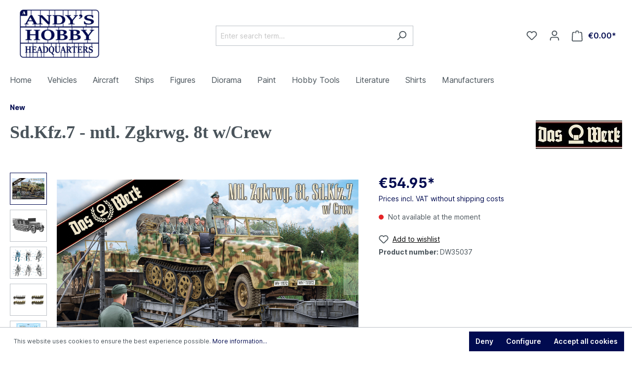

--- FILE ---
content_type: text/html; charset=UTF-8
request_url: https://andyshhq.eu/Sd.Kfz.7-mtl.-Zgkrwg.-8t-w-Crew/DW35037
body_size: 21724
content:

<!DOCTYPE html>

<html lang="en-GB"
      itemscope="itemscope"
      itemtype="https://schema.org/WebPage">

                            
    <head>
                                    <meta charset="utf-8">
            
                            <meta name="viewport"
                      content="width=device-width, initial-scale=1, shrink-to-fit=no">
            
                            <meta name="author"
                      content="">
                <meta name="robots"
                      content="index,follow">
                <meta name="revisit-after"
                      content="15 days">
                <meta name="keywords"
                      content="">
                <meta name="description"
                      content="Plastic model kit for a Sd.Kfz. 7 half-track vehicle1:35 scalerealistic representation of the Sd.Kfz.7 1943 productioncomplete interior including engine, tanks, winch etc.ultra thin plastic parts for more realismPE and clear parts included
with workable…">
            
                <meta property="og:type"
          content="product">
    <meta property="og:site_name"
          content="Andy&#039;s HHQ-EU">
    <meta property="og:url"
          content="https://andyshhq.eu/Sd.Kfz.7-mtl.-Zgkrwg.-8t-w-Crew/DW35037">
    <meta property="og:title"
          content="Sd.Kfz.7 - mtl. Zgkrwg. 8t w/Crew | DW35037">

    <meta property="og:description"
          content="Plastic model kit for a Sd.Kfz. 7 half-track vehicle1:35 scalerealistic representation of the Sd.Kfz.7 1943 productioncomplete interior including engine, tanks, winch etc.ultra thin plastic parts for more realismPE and clear parts included
with workable…">
    <meta property="og:image"
          content="https://andyshhq.eu/media/61/26/92/1681880968/dw35037.jpg">

            <meta property="product:brand"
              content="DAS WERK">
    
            <meta property="product:price:amount"
          content="54.95">
    <meta property="product:price:currency"
          content="EUR">
    <meta property="product:product_link"
          content="https://andyshhq.eu/Sd.Kfz.7-mtl.-Zgkrwg.-8t-w-Crew/DW35037">

    <meta name="twitter:card"
          content="product">
    <meta name="twitter:site"
          content="Andy&#039;s HHQ-EU">
    <meta name="twitter:title"
          content="Sd.Kfz.7 - mtl. Zgkrwg. 8t w/Crew | DW35037">
    <meta name="twitter:description"
          content="Plastic model kit for a Sd.Kfz. 7 half-track vehicle1:35 scalerealistic representation of the Sd.Kfz.7 1943 productioncomplete interior including engine, tanks, winch etc.ultra thin plastic parts for more realismPE and clear parts included
with workable…">
    <meta name="twitter:image"
          content="https://andyshhq.eu/media/61/26/92/1681880968/dw35037.jpg">

                            <meta itemprop="copyrightHolder"
                      content="Andy&#039;s HHQ-EU">
                <meta itemprop="copyrightYear"
                      content="">
                <meta itemprop="isFamilyFriendly"
                      content="false">
                <meta itemprop="image"
                      content="https://andyshhq.eu/media/3e/55/01/1623314906/Logo-blue-1_167x100.png">
            
                                                
                    <link rel="shortcut icon"
                  href="https://andyshhq.eu/media/70/da/da/1625747050/favicon-32x32.jpg">
        
                                <link rel="apple-touch-icon"
                  sizes="180x180"
                  href="https://andyshhq.eu/media/3e/55/01/1623314906/Logo-blue-1_167x100.png">
                    
            
    
    <link rel="canonical" href="https://andyshhq.eu/Sd.Kfz.7-mtl.-Zgkrwg.-8t-w-Crew/DW35037">

                    <title itemprop="name">Sd.Kfz.7 - mtl. Zgkrwg. 8t w/Crew | DW35037</title>
        
                                                                        <link rel="stylesheet"
                      href="https://andyshhq.eu/theme/b3734758d1e95f69cd200ca4384abdb2/css/all.css?1711546536">
                                    
                        <script>
        window.features = {"V6_5_0_0":true,"v6.5.0.0":true,"V6_6_0_0":false,"v6.6.0.0":false,"VUE3":false,"vue3":false,"ES_MULTILINGUAL_INDEX":false,"es.multilingual.index":false,"STOCK_HANDLING":false,"stock.handling":false};
    </script>
        
                                                    
            <script>
                                    window.gtagActive = true;
                    window.gtagURL = 'https://www.googletagmanager.com/gtag/js?id=G-RW9YNS1BDF';
                    window.controllerName = 'product';
                    window.actionName = 'index';
                    window.trackOrders = '1';
                    window.gtagTrackingId = 'G-RW9YNS1BDF';
                    window.dataLayer = window.dataLayer || [];
                    window.gtagConfig = {
                        'anonymize_ip': '1',
                        'cookie_domain': 'none',
                        'cookie_prefix': '_swag_ga',
                    };

                    function gtag() { dataLayer.push(arguments); }
                            </script>
                    
                            
            <script type="text/javascript" src='https://www.google.com/recaptcha/api.js?render=6LfirncbAAAAAPxeX1FwppWWvRagZ4Ng8VsvqMUC' defer></script>
        <script>
                                        window.googleReCaptchaV3Active = true;
                    </script>
            
                
                                    <script>
                    window.useDefaultCookieConsent = true;
                </script>
                    
                                <script>
                window.activeNavigationId = '71fc13b460044e9093358c484a84b816';
                window.router = {
                    'frontend.cart.offcanvas': '/checkout/offcanvas',
                    'frontend.cookie.offcanvas': '/cookie/offcanvas',
                    'frontend.checkout.finish.page': '/checkout/finish',
                    'frontend.checkout.info': '/widgets/checkout/info',
                    'frontend.menu.offcanvas': '/widgets/menu/offcanvas',
                    'frontend.cms.page': '/widgets/cms',
                    'frontend.cms.navigation.page': '/widgets/cms/navigation',
                    'frontend.account.addressbook': '/widgets/account/address-book',
                    'frontend.country.country-data': '/country/country-state-data',
                    'frontend.app-system.generate-token': '/app-system/Placeholder/generate-token',
                    };
                window.salesChannelId = '737c8360cb5144a3bdd1f362aa58131c';
            </script>
        
                                <script>
                
                window.breakpoints = {"xs":0,"sm":576,"md":768,"lg":992,"xl":1200};
            </script>
        
                                    <script>
                    window.customerLoggedInState = 0;

                    window.wishlistEnabled = 1;
                </script>
                    
                                    
    
                                                            <script type="text/javascript" src="https://andyshhq.eu/theme/b3734758d1e95f69cd200ca4384abdb2/js/all.js?1711546536" defer></script>
                                    

        </head>

    <body class="is-ctl-product is-act-index">

                        <noscript class="noscript-main">
                
    <div role="alert"
         class="alert alert-info alert-has-icon">
                                                                        
                                                    <span class="icon icon-info">
                        <svg xmlns="http://www.w3.org/2000/svg" xmlns:xlink="http://www.w3.org/1999/xlink" width="24" height="24" viewBox="0 0 24 24"><defs><path d="M12 7c.5523 0 1 .4477 1 1s-.4477 1-1 1-1-.4477-1-1 .4477-1 1-1zm1 9c0 .5523-.4477 1-1 1s-1-.4477-1-1v-5c0-.5523.4477-1 1-1s1 .4477 1 1v5zm11-4c0 6.6274-5.3726 12-12 12S0 18.6274 0 12 5.3726 0 12 0s12 5.3726 12 12zM12 2C6.4772 2 2 6.4772 2 12s4.4772 10 10 10 10-4.4772 10-10S17.5228 2 12 2z" id="icons-default-info" /></defs><use xlink:href="#icons-default-info" fill="#758CA3" fill-rule="evenodd" /></svg>
        </span>                                                    
                                    
                    <div class="alert-content-container">
                                                    
                                    <div class="alert-content">
                                                    To be able to use the full range of Shopware 6, we recommend activating Javascript in your browser.
                                            </div>
                
                                                                </div>
            </div>
            </noscript>
        
                    <header class="header-main">
                                    <div class="container">
                                        <div class="top-bar d-none d-lg-block">
        <nav class="top-bar-nav">
                                            
                
                                            
                        </nav>
    </div>
    
            <div class="row align-items-center header-row">
                            <div class="col-12 col-lg-auto header-logo-col">
                        <div class="header-logo-main">
                    <a class="header-logo-main-link"
               href="/"
               title="Go to homepage">
                                    <picture class="header-logo-picture">
                                                                                
                                                                            
                                                                                    <img src="https://andyshhq.eu/media/3e/55/01/1623314906/Logo-blue-1_167x100.png"
                                     alt="Go to homepage"
                                     class="img-fluid header-logo-main-img">
                                                                        </picture>
                            </a>
            </div>
                </div>
            
                            <div class="col-12 order-2 col-sm order-sm-1 header-search-col">
                    <div class="row">
                        <div class="col-sm-auto d-none d-sm-block d-lg-none">
                                                            <div class="nav-main-toggle">
                                                                            <button
                                            class="btn nav-main-toggle-btn header-actions-btn"
                                            type="button"
                                                                                                                                        data-offcanvas-menu="true"
                                                                                        aria-label="Menu"
                                        >
                                                                                            <span class="icon icon-stack">
                        <svg xmlns="http://www.w3.org/2000/svg" xmlns:xlink="http://www.w3.org/1999/xlink" width="24" height="24" viewBox="0 0 24 24"><defs><path d="M3 13c-.5523 0-1-.4477-1-1s.4477-1 1-1h18c.5523 0 1 .4477 1 1s-.4477 1-1 1H3zm0-7c-.5523 0-1-.4477-1-1s.4477-1 1-1h18c.5523 0 1 .4477 1 1s-.4477 1-1 1H3zm0 14c-.5523 0-1-.4477-1-1s.4477-1 1-1h18c.5523 0 1 .4477 1 1s-.4477 1-1 1H3z" id="icons-default-stack" /></defs><use xlink:href="#icons-default-stack" fill="#758CA3" fill-rule="evenodd" /></svg>
        </span>                                                                                    </button>
                                                                    </div>
                                                    </div>
                        <div class="col">
                            
    <div class="collapse"
         id="searchCollapse">
        <div class="header-search">
            <form action="/search"
                  method="get"
                                                          data-search-form="true"
                                    data-search-widget-options='{&quot;searchWidgetMinChars&quot;:2}'
                  data-url="/suggest?search="
                  class="header-search-form">
                                    <div class="input-group">
                                                    <input type="search"
                                   name="search"
                                   class="form-control header-search-input"
                                   autocomplete="off"
                                   autocapitalize="off"
                                   placeholder="Enter search term..."
                                   aria-label="Enter search term..."
                                   value=""
                            >
                        
                                                    <button type="submit"
                                    class="btn header-search-btn"
                                    aria-label="Search">
                                <span class="header-search-icon">
                                    <span class="icon icon-search">
                        <svg xmlns="http://www.w3.org/2000/svg" xmlns:xlink="http://www.w3.org/1999/xlink" width="24" height="24" viewBox="0 0 24 24"><defs><path d="M10.0944 16.3199 4.707 21.707c-.3905.3905-1.0237.3905-1.4142 0-.3905-.3905-.3905-1.0237 0-1.4142L8.68 14.9056C7.6271 13.551 7 11.8487 7 10c0-4.4183 3.5817-8 8-8s8 3.5817 8 8-3.5817 8-8 8c-1.8487 0-3.551-.627-4.9056-1.6801zM15 16c3.3137 0 6-2.6863 6-6s-2.6863-6-6-6-6 2.6863-6 6 2.6863 6 6 6z" id="icons-default-search" /></defs><use xlink:href="#icons-default-search" fill="#758CA3" fill-rule="evenodd" /></svg>
        </span>                                </span>
                            </button>
                                            </div>
                            </form>
        </div>
    </div>
                        </div>
                    </div>
                </div>
            
                            <div class="col-12 order-1 col-sm-auto order-sm-2 header-actions-col">
                    <div class="row g-0">
                                                    <div class="col d-sm-none">
                                <div class="menu-button">
                                                                            <button
                                            class="btn nav-main-toggle-btn header-actions-btn"
                                            type="button"
                                                                                                                                        data-offcanvas-menu="true"
                                                                                        aria-label="Menu"
                                        >
                                                                                            <span class="icon icon-stack">
                        <svg xmlns="http://www.w3.org/2000/svg" xmlns:xlink="http://www.w3.org/1999/xlink" width="24" height="24" viewBox="0 0 24 24"><use xlink:href="#icons-default-stack" fill="#758CA3" fill-rule="evenodd" /></svg>
        </span>                                                                                    </button>
                                                                    </div>
                            </div>
                        
                                                    <div class="col-auto d-sm-none">
                                <div class="search-toggle">
                                    <button class="btn header-actions-btn search-toggle-btn js-search-toggle-btn collapsed"
                                            type="button"
                                            data-bs-toggle="collapse"
                                            data-bs-target="#searchCollapse"
                                            aria-expanded="false"
                                            aria-controls="searchCollapse"
                                            aria-label="Search">
                                        <span class="icon icon-search">
                        <svg xmlns="http://www.w3.org/2000/svg" xmlns:xlink="http://www.w3.org/1999/xlink" width="24" height="24" viewBox="0 0 24 24"><use xlink:href="#icons-default-search" fill="#758CA3" fill-rule="evenodd" /></svg>
        </span>                                    </button>
                                </div>
                            </div>
                        
                                                                                    <div class="col-auto">
                                    <div class="header-wishlist">
                                        <a class="btn header-wishlist-btn header-actions-btn"
                                           href="/wishlist"
                                           title="Wishlist"
                                           aria-label="Wishlist">
                                                
            <span class="header-wishlist-icon">
            <span class="icon icon-heart">
                        <svg xmlns="http://www.w3.org/2000/svg" xmlns:xlink="http://www.w3.org/1999/xlink" width="24" height="24" viewBox="0 0 24 24"><defs><path d="M20.0139 12.2998c1.8224-1.8224 1.8224-4.7772 0-6.5996-1.8225-1.8225-4.7772-1.8225-6.5997 0L12 7.1144l-1.4142-1.4142c-1.8225-1.8225-4.7772-1.8225-6.5997 0-1.8224 1.8224-1.8224 4.7772 0 6.5996l7.519 7.519a.7.7 0 0 0 .9899 0l7.5189-7.519zm1.4142 1.4142-7.519 7.519c-1.0543 1.0544-2.7639 1.0544-3.8183 0L2.572 13.714c-2.6035-2.6035-2.6035-6.8245 0-9.428 2.6035-2.6035 6.8246-2.6035 9.4281 0 2.6035-2.6035 6.8246-2.6035 9.428 0 2.6036 2.6035 2.6036 6.8245 0 9.428z" id="icons-default-heart" /></defs><use xlink:href="#icons-default-heart" fill="#758CA3" fill-rule="evenodd" /></svg>
        </span>        </span>
    
    
    
    <span class="badge bg-primary header-wishlist-badge"
          id="wishlist-basket"
          data-wishlist-storage="true"
          data-wishlist-storage-options="{&quot;listPath&quot;:&quot;\/wishlist\/list&quot;,&quot;mergePath&quot;:&quot;\/wishlist\/merge&quot;,&quot;pageletPath&quot;:&quot;\/wishlist\/merge\/pagelet&quot;}"
          data-wishlist-widget="true"
          data-wishlist-widget-options="{&quot;showCounter&quot;:true}"
    ></span>
                                        </a>
                                    </div>
                                </div>
                                                    
                                                    <div class="col-auto">
                                <div class="account-menu">
                                        <div class="dropdown">
                    <button class="btn account-menu-btn header-actions-btn"
                    type="button"
                    id="accountWidget"
                                                                data-offcanvas-account-menu="true"
                                        data-bs-toggle="dropdown"
                    aria-haspopup="true"
                    aria-expanded="false"
                    aria-label="Your account"
                    title="Your account">
                <span class="icon icon-avatar">
                        <svg xmlns="http://www.w3.org/2000/svg" xmlns:xlink="http://www.w3.org/1999/xlink" width="24" height="24" viewBox="0 0 24 24"><defs><path d="M12 3C9.7909 3 8 4.7909 8 7c0 2.2091 1.7909 4 4 4 2.2091 0 4-1.7909 4-4 0-2.2091-1.7909-4-4-4zm0-2c3.3137 0 6 2.6863 6 6s-2.6863 6-6 6-6-2.6863-6-6 2.6863-6 6-6zM4 22.099c0 .5523-.4477 1-1 1s-1-.4477-1-1V20c0-2.7614 2.2386-5 5-5h10.0007c2.7614 0 5 2.2386 5 5v2.099c0 .5523-.4477 1-1 1s-1-.4477-1-1V20c0-1.6569-1.3431-3-3-3H7c-1.6569 0-3 1.3431-3 3v2.099z" id="icons-default-avatar" /></defs><use xlink:href="#icons-default-avatar" fill="#758CA3" fill-rule="evenodd" /></svg>
        </span>            </button>
        
                    <div class="dropdown-menu dropdown-menu-end account-menu-dropdown js-account-menu-dropdown"
                 aria-labelledby="accountWidget">
                

        
            <div class="offcanvas-header">
                            <button class="btn btn-light offcanvas-close js-offcanvas-close">
                                            <span class="icon icon-x icon-sm">
                        <svg xmlns="http://www.w3.org/2000/svg" xmlns:xlink="http://www.w3.org/1999/xlink" width="24" height="24" viewBox="0 0 24 24"><defs><path d="m10.5858 12-7.293-7.2929c-.3904-.3905-.3904-1.0237 0-1.4142.3906-.3905 1.0238-.3905 1.4143 0L12 10.5858l7.2929-7.293c.3905-.3904 1.0237-.3904 1.4142 0 .3905.3906.3905 1.0238 0 1.4143L13.4142 12l7.293 7.2929c.3904.3905.3904 1.0237 0 1.4142-.3906.3905-1.0238.3905-1.4143 0L12 13.4142l-7.2929 7.293c-.3905.3904-1.0237.3904-1.4142 0-.3905-.3906-.3905-1.0238 0-1.4143L10.5858 12z" id="icons-default-x" /></defs><use xlink:href="#icons-default-x" fill="#758CA3" fill-rule="evenodd" /></svg>
        </span>                    
                                            Close menu
                                    </button>
                    </div>
    
            <div class="offcanvas-body">
                <div class="account-menu">
                                    <div class="dropdown-header account-menu-header">
                    Your account
                </div>
                    
                                    <div class="account-menu-login">
                                            <a href="/account/login"
                           title="Log in"
                           class="btn btn-primary account-menu-login-button">
                            Log in
                        </a>
                    
                                            <div class="account-menu-register">
                            or <a href="/account/login"
                                                                            title="Sign up">sign up</a>
                        </div>
                                    </div>
                    
                    <div class="account-menu-links">
                    <div class="header-account-menu">
        <div class="card account-menu-inner">
                                        
                                                <div class="list-group list-group-flush account-aside-list-group">
                                                                                    <a href="/account"
                                   title="Overview"
                                   class="list-group-item list-group-item-action account-aside-item">
                                    Overview
                                </a>
                            
                                                            <a href="/account/profile"
                                   title="Your profile"
                                   class="list-group-item list-group-item-action account-aside-item">
                                    Your profile
                                </a>
                            
                                                            <a href="/account/address"
                                   title="Addresses"
                                   class="list-group-item list-group-item-action account-aside-item">
                                    Addresses
                                </a>
                            
                                                            <a href="/account/payment"
                                   title="Payment methods"
                                   class="list-group-item list-group-item-action account-aside-item">
                                    Payment methods
                                </a>
                            
                                                            <a href="/account/order"
                                   title="Orders"
                                   class="list-group-item list-group-item-action account-aside-item">
                                    Orders
                                </a>
                                                                        </div>
                            
                                                </div>
    </div>
            </div>
            </div>
        </div>
                </div>
            </div>
                                </div>
                            </div>
                        
                                                    <div class="col-auto">
                                <div
                                    class="header-cart"
                                                                                                                data-offcanvas-cart="true"
                                                                    >
                                    <a class="btn header-cart-btn header-actions-btn"
                                       href="/checkout/cart"
                                       data-cart-widget="true"
                                       title="Shopping cart"
                                       aria-label="Shopping cart">
                                            <span class="header-cart-icon">
        <span class="icon icon-bag">
            <svg xmlns="http://www.w3.org/2000/svg" xmlns:xlink="http://www.w3.org/1999/xlink" width="24" height="24" viewBox="0 0 24 24"><defs><path d="M5.892 3c.5523 0 1 .4477 1 1s-.4477 1-1 1H3.7895a1 1 0 0 0-.9986.9475l-.7895 15c-.029.5515.3946 1.0221.9987 1.0525h17.8102c.5523 0 1-.4477.9986-1.0525l-.7895-15A1 1 0 0 0 20.0208 5H17.892c-.5523 0-1-.4477-1-1s.4477-1 1-1h2.1288c1.5956 0 2.912 1.249 2.9959 2.8423l.7894 15c.0035.0788.0035.0788.0042.1577 0 1.6569-1.3432 3-3 3H3c-.079-.0007-.079-.0007-.1577-.0041-1.6546-.0871-2.9253-1.499-2.8382-3.1536l.7895-15C.8775 4.249 2.1939 3 3.7895 3H5.892zm4 2c0 .5523-.4477 1-1 1s-1-.4477-1-1V3c0-1.6569 1.3432-3 3-3h2c1.6569 0 3 1.3431 3 3v2c0 .5523-.4477 1-1 1s-1-.4477-1-1V3c0-.5523-.4477-1-1-1h-2c-.5523 0-1 .4477-1 1v2z" id="icons-default-bag" /></defs><use xlink:href="#icons-default-bag" fill="#758CA3" fill-rule="evenodd" /></svg>
        </span>
    </span>
        <span class="header-cart-total">
        €0.00*
    </span>
                                    </a>
                                </div>
                            </div>
                                            </div>
                </div>
                    </div>
                        </div>
                            </header>
        
        
                <div class="nav-main">
                                        <div class="main-navigation"
         id="mainNavigation"
         data-flyout-menu="true">
                    <div class="container">
                                    <nav class="nav main-navigation-menu"
                        itemscope="itemscope"
                        itemtype="http://schema.org/SiteNavigationElement">
                        
                                                                                    <a class="nav-link main-navigation-link home-link"
                                    href="/"
                                    itemprop="url"
                                    title="Home">
                                    <div class="main-navigation-link-text">
                                        <span itemprop="name">Home</span>
                                    </div>
                                </a>
                                                    
                                                    
                                                                                            
                                                                                                            <a class="nav-link main-navigation-link"
                                           href="https://andyshhq.eu/Vehicles/"
                                           itemprop="url"
                                           data-flyout-menu-trigger="bf1aaeb8afbe4db3bfc7bb65ac92776c"                                                                                      title="Vehicles">
                                            <div class="main-navigation-link-text">
                                                <span itemprop="name">Vehicles</span>
                                            </div>
                                        </a>
                                                                                                                                                                
                                                                                                            <a class="nav-link main-navigation-link"
                                           href="https://andyshhq.eu/Aircraft/"
                                           itemprop="url"
                                           data-flyout-menu-trigger="a046b2f4b25e43c18176e677f5257b25"                                                                                      title="Aircraft">
                                            <div class="main-navigation-link-text">
                                                <span itemprop="name">Aircraft</span>
                                            </div>
                                        </a>
                                                                                                                                                                
                                                                                                            <a class="nav-link main-navigation-link"
                                           href="https://andyshhq.eu/navigation/cc58e78528454516b46f5e3e19eeff9f"
                                           itemprop="url"
                                           data-flyout-menu-trigger="cc58e78528454516b46f5e3e19eeff9f"                                                                                      title="Ships">
                                            <div class="main-navigation-link-text">
                                                <span itemprop="name">Ships</span>
                                            </div>
                                        </a>
                                                                                                                                                                
                                                                                                            <a class="nav-link main-navigation-link"
                                           href="https://andyshhq.eu/Figures/"
                                           itemprop="url"
                                           data-flyout-menu-trigger="36d45b7fdebd45a1963835c784dd0c59"                                                                                      title="Figures">
                                            <div class="main-navigation-link-text">
                                                <span itemprop="name">Figures</span>
                                            </div>
                                        </a>
                                                                                                                                                                
                                                                                                            <a class="nav-link main-navigation-link"
                                           href="https://andyshhq.eu/Diorama/"
                                           itemprop="url"
                                           data-flyout-menu-trigger="364d1148fb0847efa2becfb51f9f7d6b"                                                                                      title="Diorama">
                                            <div class="main-navigation-link-text">
                                                <span itemprop="name">Diorama</span>
                                            </div>
                                        </a>
                                                                                                                                                                
                                                                                                            <a class="nav-link main-navigation-link"
                                           href="https://andyshhq.eu/navigation/edc3f1d877ad41e1994923aab6ef91e7"
                                           itemprop="url"
                                           data-flyout-menu-trigger="edc3f1d877ad41e1994923aab6ef91e7"                                                                                      title="Paint">
                                            <div class="main-navigation-link-text">
                                                <span itemprop="name">Paint</span>
                                            </div>
                                        </a>
                                                                                                                                                                
                                                                                                            <a class="nav-link main-navigation-link"
                                           href="https://andyshhq.eu/Hobby-Tools/"
                                           itemprop="url"
                                           data-flyout-menu-trigger="4299c4e78db0434bbe7d3e587941c388"                                                                                      title="Hobby Tools">
                                            <div class="main-navigation-link-text">
                                                <span itemprop="name">Hobby Tools</span>
                                            </div>
                                        </a>
                                                                                                                                                                
                                                                                                            <a class="nav-link main-navigation-link"
                                           href="https://andyshhq.eu/Literature/"
                                           itemprop="url"
                                           data-flyout-menu-trigger="800b26024214406c8523ef239ea248cf"                                                                                      title="Literature">
                                            <div class="main-navigation-link-text">
                                                <span itemprop="name">Literature</span>
                                            </div>
                                        </a>
                                                                                                                                                                
                                                                                                            <a class="nav-link main-navigation-link"
                                           href="https://andyshhq.eu/Shirts/"
                                           itemprop="url"
                                                                                                                                 title="Shirts">
                                            <div class="main-navigation-link-text">
                                                <span itemprop="name">Shirts</span>
                                            </div>
                                        </a>
                                                                                                                                                                
                                                                                                            <a class="nav-link main-navigation-link"
                                           href="/manufacturer/"
                                           itemprop="url"
                                                                                                                                 title="Manufacturers">
                                            <div class="main-navigation-link-text">
                                                <span itemprop="name">Manufacturers</span>
                                            </div>
                                        </a>
                                                                                                                                            </nav>
                            </div>
        
                                                                                                                                                                                                                                                                                                                                                                                                                                                                                                                                                                                                                        
                                                <div class="navigation-flyouts">
                                                                                                                                                                <div class="navigation-flyout"
                                             data-flyout-menu-id="bf1aaeb8afbe4db3bfc7bb65ac92776c">
                                            <div class="container">
                                                                                                                        <div class="row navigation-flyout-bar">
                            <div class="col">
                    <div class="navigation-flyout-category-link">
                                                                                    <a class="nav-link"
                                   href="https://andyshhq.eu/Vehicles/"
                                   itemprop="url"
                                   title="Vehicles">
                                                                            Show all Vehicles
                                        <span class="icon icon-arrow-right icon-primary">
                        <svg xmlns="http://www.w3.org/2000/svg" xmlns:xlink="http://www.w3.org/1999/xlink" width="16" height="16" viewBox="0 0 16 16"><defs><path id="icons-solid-arrow-right" d="M6.7071 6.2929c-.3905-.3905-1.0237-.3905-1.4142 0-.3905.3905-.3905 1.0237 0 1.4142l3 3c.3905.3905 1.0237.3905 1.4142 0l3-3c.3905-.3905.3905-1.0237 0-1.4142-.3905-.3905-1.0237-.3905-1.4142 0L9 8.5858l-2.2929-2.293z" /></defs><use transform="rotate(-90 9 8.5)" xlink:href="#icons-solid-arrow-right" fill="#758CA3" fill-rule="evenodd" /></svg>
        </span>                                                                    </a>
                                                                        </div>
                </div>
            
                            <div class="col-auto">
                    <div class="navigation-flyout-close js-close-flyout-menu">
                                                                                    <span class="icon icon-x">
                        <svg xmlns="http://www.w3.org/2000/svg" xmlns:xlink="http://www.w3.org/1999/xlink" width="24" height="24" viewBox="0 0 24 24"><use xlink:href="#icons-default-x" fill="#758CA3" fill-rule="evenodd" /></svg>
        </span>                                                                        </div>
                </div>
                    </div>
    
            <div class="row navigation-flyout-content">
                            <div class="col">
                    <div class="navigation-flyout-categories">
                                                        
                    
    
    <div class="row navigation-flyout-categories is-level-0">
                                            
                            <div class="col-3 navigation-flyout-col">
                                                                        <a class="nav-item nav-link navigation-flyout-link is-level-0"
                               href="https://andyshhq.eu/Vehicles/?order=release-date&amp;p=1&amp;properties=fcf510803bdb4a468e3302525426b5e7"
                               itemprop="url"
                                                              title="Era: WWI">
                                <span itemprop="name">Era: WWI</span>
                            </a>
                                            
                                                                            
        
    
    <div class="navigation-flyout-categories is-level-1">
            </div>
                                                            </div>
                                                        
                            <div class="col-3 navigation-flyout-col">
                                                                        <a class="nav-item nav-link navigation-flyout-link is-level-0"
                               href="https://andyshhq.eu/Vehicles/?order=release-date&amp;p=1&amp;properties=90f9861b0e424151ac0d8c062d0e1724"
                               itemprop="url"
                                                              title="Era: WWII">
                                <span itemprop="name">Era: WWII</span>
                            </a>
                                            
                                                                            
        
    
    <div class="navigation-flyout-categories is-level-1">
            </div>
                                                            </div>
                                                        
                            <div class="col-3 navigation-flyout-col">
                                                                        <a class="nav-item nav-link navigation-flyout-link is-level-0"
                               href="https://andyshhq.eu/Vehicles/?order=release-date&amp;p=1&amp;properties=e7d2a715940f481b86d7a794695f27eb"
                               itemprop="url"
                                                              title="Era: Cold War">
                                <span itemprop="name">Era: Cold War</span>
                            </a>
                                            
                                                                            
        
    
    <div class="navigation-flyout-categories is-level-1">
            </div>
                                                            </div>
                                                        
                            <div class="col-3 navigation-flyout-col">
                                                                        <a class="nav-item nav-link navigation-flyout-link is-level-0"
                               href=""
                               itemprop="url"
                                                              title="Era: Modern">
                                <span itemprop="name">Era: Modern</span>
                            </a>
                                            
                                                                            
        
    
    <div class="navigation-flyout-categories is-level-1">
            </div>
                                                            </div>
                                                        
                            <div class="col-3 navigation-flyout-col">
                                                                        <a class="nav-item nav-link navigation-flyout-link is-level-0"
                               href="https://andyshhq.eu/Vehicles/?order=release-date&amp;p=1&amp;properties=72da4868916c41aeb96b26d092339ce2"
                               itemprop="url"
                                                              title="Scale: 1:16">
                                <span itemprop="name">Scale: 1:16</span>
                            </a>
                                            
                                                                            
        
    
    <div class="navigation-flyout-categories is-level-1">
            </div>
                                                            </div>
                                                        
                            <div class="col-3 navigation-flyout-col">
                                                                        <a class="nav-item nav-link navigation-flyout-link is-level-0"
                               href="https://andyshhq.eu/Vehicles/?order=release-date&amp;p=1&amp;properties=5247a7db8a3c46f196f6ce340dc226e5"
                               itemprop="url"
                                                              title="Scale: 1:72">
                                <span itemprop="name">Scale: 1:72</span>
                            </a>
                                            
                                                                            
        
    
    <div class="navigation-flyout-categories is-level-1">
            </div>
                                                            </div>
                                                        
                            <div class="col-3 navigation-flyout-col">
                                                                        <a class="nav-item nav-link navigation-flyout-link is-level-0"
                               href="https://andyshhq.eu/Vehicles/?order=release-date&amp;p=1&amp;properties=312cc5fc9e1a40c68e5689ce8079725e"
                               itemprop="url"
                                                              title="Scale: 1:35">
                                <span itemprop="name">Scale: 1:35</span>
                            </a>
                                            
                                                                            
        
    
    <div class="navigation-flyout-categories is-level-1">
            </div>
                                                            </div>
                                                        
                            <div class="col-3 navigation-flyout-col">
                                                                        <a class="nav-item nav-link navigation-flyout-link is-level-0"
                               href="https://andyshhq.eu/Vehicles/?order=release-date&amp;p=1&amp;properties=4219dd115bb94fd58c7a9312c726048a"
                               itemprop="url"
                                                              title="Scale: 1:48">
                                <span itemprop="name">Scale: 1:48</span>
                            </a>
                                            
                                                                            
        
    
    <div class="navigation-flyout-categories is-level-1">
            </div>
                                                            </div>
                        </div>
                                            </div>
                </div>
            
                                                </div>
                                                                                                </div>
                                        </div>
                                                                                                                                                                                                            <div class="navigation-flyout"
                                             data-flyout-menu-id="a046b2f4b25e43c18176e677f5257b25">
                                            <div class="container">
                                                                                                                        <div class="row navigation-flyout-bar">
                            <div class="col">
                    <div class="navigation-flyout-category-link">
                                                                                    <a class="nav-link"
                                   href="https://andyshhq.eu/Aircraft/"
                                   itemprop="url"
                                   title="Aircraft">
                                                                            Show all Aircraft
                                        <span class="icon icon-arrow-right icon-primary">
                        <svg xmlns="http://www.w3.org/2000/svg" xmlns:xlink="http://www.w3.org/1999/xlink" width="16" height="16" viewBox="0 0 16 16"><use transform="rotate(-90 9 8.5)" xlink:href="#icons-solid-arrow-right" fill="#758CA3" fill-rule="evenodd" /></svg>
        </span>                                                                    </a>
                                                                        </div>
                </div>
            
                            <div class="col-auto">
                    <div class="navigation-flyout-close js-close-flyout-menu">
                                                                                    <span class="icon icon-x">
                        <svg xmlns="http://www.w3.org/2000/svg" xmlns:xlink="http://www.w3.org/1999/xlink" width="24" height="24" viewBox="0 0 24 24"><use xlink:href="#icons-default-x" fill="#758CA3" fill-rule="evenodd" /></svg>
        </span>                                                                        </div>
                </div>
                    </div>
    
            <div class="row navigation-flyout-content">
                            <div class="col">
                    <div class="navigation-flyout-categories">
                                                        
                    
    
    <div class="row navigation-flyout-categories is-level-0">
                                            
                            <div class="col-3 navigation-flyout-col">
                                                                        <a class="nav-item nav-link navigation-flyout-link is-level-0"
                               href="https://andyshhq.eu/Aircraft/?order=release-date&amp;p=1&amp;properties=1f4fe707a7ed43ecbeda98b63b2f0ea5%7Cb5cc1deea48b4c67af1062764f8a841b"
                               itemprop="url"
                                                              title="Kits only">
                                <span itemprop="name">Kits only</span>
                            </a>
                                            
                                                                            
        
    
    <div class="navigation-flyout-categories is-level-1">
            </div>
                                                            </div>
                                                        
                            <div class="col-3 navigation-flyout-col">
                                                                        <a class="nav-item nav-link navigation-flyout-link is-level-0"
                               href="https://andyshhq.eu/Aircraft/?order=release-date&amp;p=1&amp;properties=77e1a8f34fad470a9588bc50bde09a72%7C3f17e380332e4105b3060fe66ecdd74c%7Cd175f8344a2f4d7f81124c374b4d1353"
                               itemprop="url"
                                                              title="AddOn-Parts">
                                <span itemprop="name">AddOn-Parts</span>
                            </a>
                                            
                                                                            
        
    
    <div class="navigation-flyout-categories is-level-1">
            </div>
                                                            </div>
                                                        
                            <div class="col-3 navigation-flyout-col">
                                                                        <a class="nav-item nav-link navigation-flyout-link is-level-0"
                               href="https://andyshhq.eu/Aircraft/?order=release-date&amp;p=1&amp;properties=77e1a8f34fad470a9588bc50bde09a72%7C3f17e380332e4105b3060fe66ecdd74c%7Cd175f8344a2f4d7f81124c374b4d1353"
                               itemprop="url"
                                                              title="Jets">
                                <span itemprop="name">Jets</span>
                            </a>
                                            
                                                                            
        
    
    <div class="navigation-flyout-categories is-level-1">
            </div>
                                                            </div>
                                                        
                            <div class="col-3 navigation-flyout-col">
                                                                        <a class="nav-item nav-link navigation-flyout-link is-level-0"
                               href="https://andyshhq.eu/Aircraft/?order=release-date&amp;p=1&amp;properties=254cccf814e149a99ba4266402767bd4"
                               itemprop="url"
                                                              title="Helicopter">
                                <span itemprop="name">Helicopter</span>
                            </a>
                                            
                                                                            
        
    
    <div class="navigation-flyout-categories is-level-1">
            </div>
                                                            </div>
                                                        
                            <div class="col-3 navigation-flyout-col">
                                                                        <a class="nav-item nav-link navigation-flyout-link is-level-0"
                               href="https://andyshhq.eu/Aircraft/?order=release-date&amp;p=1&amp;properties=f3181c42eba441bb8093e943c5b106b3"
                               itemprop="url"
                                                              title="Scale: 1:32">
                                <span itemprop="name">Scale: 1:32</span>
                            </a>
                                            
                                                                            
        
    
    <div class="navigation-flyout-categories is-level-1">
            </div>
                                                            </div>
                                                        
                            <div class="col-3 navigation-flyout-col">
                                                                        <a class="nav-item nav-link navigation-flyout-link is-level-0"
                               href="https://andyshhq.eu/Aircraft/?order=release-date&amp;p=1&amp;properties=4219dd115bb94fd58c7a9312c726048a"
                               itemprop="url"
                                                              title="Scale 1:48">
                                <span itemprop="name">Scale 1:48</span>
                            </a>
                                            
                                                                            
        
    
    <div class="navigation-flyout-categories is-level-1">
            </div>
                                                            </div>
                                                        
                            <div class="col-3 navigation-flyout-col">
                                                                        <a class="nav-item nav-link navigation-flyout-link is-level-0"
                               href="https://andyshhq.eu/Aircraft/?order=release-date&amp;p=1&amp;properties=5247a7db8a3c46f196f6ce340dc226e5"
                               itemprop="url"
                                                              title="Scale 1:72">
                                <span itemprop="name">Scale 1:72</span>
                            </a>
                                            
                                                                            
        
    
    <div class="navigation-flyout-categories is-level-1">
            </div>
                                                            </div>
                                                        
                            <div class="col-3 navigation-flyout-col">
                                                                        <a class="nav-item nav-link navigation-flyout-link is-level-0"
                               href="https://andyshhq.eu/Aircraft/?order=release-date&amp;p=1&amp;properties=494e4e4a4b5242ddb916de143c6e3fd7"
                               itemprop="url"
                                                              title="Scale 1:144">
                                <span itemprop="name">Scale 1:144</span>
                            </a>
                                            
                                                                            
        
    
    <div class="navigation-flyout-categories is-level-1">
            </div>
                                                            </div>
                        </div>
                                            </div>
                </div>
            
                                                </div>
                                                                                                </div>
                                        </div>
                                                                                                                                                                                                            <div class="navigation-flyout"
                                             data-flyout-menu-id="cc58e78528454516b46f5e3e19eeff9f">
                                            <div class="container">
                                                                                                                        <div class="row navigation-flyout-bar">
                            <div class="col">
                    <div class="navigation-flyout-category-link">
                                                                                    <a class="nav-link"
                                   href="https://andyshhq.eu/navigation/cc58e78528454516b46f5e3e19eeff9f"
                                   itemprop="url"
                                   title="Ships">
                                                                            Show all Ships
                                        <span class="icon icon-arrow-right icon-primary">
                        <svg xmlns="http://www.w3.org/2000/svg" xmlns:xlink="http://www.w3.org/1999/xlink" width="16" height="16" viewBox="0 0 16 16"><use transform="rotate(-90 9 8.5)" xlink:href="#icons-solid-arrow-right" fill="#758CA3" fill-rule="evenodd" /></svg>
        </span>                                                                    </a>
                                                                        </div>
                </div>
            
                            <div class="col-auto">
                    <div class="navigation-flyout-close js-close-flyout-menu">
                                                                                    <span class="icon icon-x">
                        <svg xmlns="http://www.w3.org/2000/svg" xmlns:xlink="http://www.w3.org/1999/xlink" width="24" height="24" viewBox="0 0 24 24"><use xlink:href="#icons-default-x" fill="#758CA3" fill-rule="evenodd" /></svg>
        </span>                                                                        </div>
                </div>
                    </div>
    
            <div class="row navigation-flyout-content">
                            <div class="col">
                    <div class="navigation-flyout-categories">
                                                        
                    
    
    <div class="row navigation-flyout-categories is-level-0">
                                            
                            <div class="col-3 navigation-flyout-col">
                                                                        <a class="nav-item nav-link navigation-flyout-link is-level-0"
                               href="https://andyshhq.eu/Ships/?order=release-date&amp;p=1&amp;properties=1f4fe707a7ed43ecbeda98b63b2f0ea5%7Cb5cc1deea48b4c67af1062764f8a841b"
                               itemprop="url"
                                                              title="Kits only">
                                <span itemprop="name">Kits only</span>
                            </a>
                                            
                                                                            
        
    
    <div class="navigation-flyout-categories is-level-1">
            </div>
                                                            </div>
                                                        
                            <div class="col-3 navigation-flyout-col">
                                                                        <a class="nav-item nav-link navigation-flyout-link is-level-0"
                               href="https://andyshhq.eu/Ships/?order=release-date&amp;p=1&amp;properties=3f17e380332e4105b3060fe66ecdd74c%7Cd175f8344a2f4d7f81124c374b4d1353"
                               itemprop="url"
                                                              title="AddOn-Parts">
                                <span itemprop="name">AddOn-Parts</span>
                            </a>
                                            
                                                                            
        
    
    <div class="navigation-flyout-categories is-level-1">
            </div>
                                                            </div>
                                                        
                            <div class="col-3 navigation-flyout-col">
                                                                        <a class="nav-item nav-link navigation-flyout-link is-level-0"
                               href="https://andyshhq.eu/Ships/?order=release-date&amp;p=1&amp;properties=99bf140ebd8f487096355b17eb934695"
                               itemprop="url"
                                                              title="Era: Modern Navy">
                                <span itemprop="name">Era: Modern Navy</span>
                            </a>
                                            
                                                                            
        
    
    <div class="navigation-flyout-categories is-level-1">
            </div>
                                                            </div>
                                                        
                            <div class="col-3 navigation-flyout-col">
                                                                        <a class="nav-item nav-link navigation-flyout-link is-level-0"
                               href="https://andyshhq.eu/Ships/?order=release-date&amp;p=1&amp;properties=d5c951dc0cdf44a0beb1cee4be1bcf42%7Cfcf510803bdb4a468e3302525426b5e7"
                               itemprop="url"
                                                              title="Era: Pre-WWI/WWI Navy">
                                <span itemprop="name">Era: Pre-WWI/WWI Navy</span>
                            </a>
                                            
                                                                            
        
    
    <div class="navigation-flyout-categories is-level-1">
            </div>
                                                            </div>
                                                        
                            <div class="col-3 navigation-flyout-col">
                                                                        <a class="nav-item nav-link navigation-flyout-link is-level-0"
                               href="https://andyshhq.eu/Ships/?order=release-date&amp;p=1&amp;properties=5247a7db8a3c46f196f6ce340dc226e5"
                               itemprop="url"
                                                              title="Scale: 1:72">
                                <span itemprop="name">Scale: 1:72</span>
                            </a>
                                            
                                                                            
        
    
    <div class="navigation-flyout-categories is-level-1">
            </div>
                                                            </div>
                                                        
                            <div class="col-3 navigation-flyout-col">
                                                                        <a class="nav-item nav-link navigation-flyout-link is-level-0"
                               href="https://andyshhq.eu/Ships/?order=release-date&amp;p=1&amp;properties=312cc5fc9e1a40c68e5689ce8079725e"
                               itemprop="url"
                                                              title="Scale: 1:35">
                                <span itemprop="name">Scale: 1:35</span>
                            </a>
                                            
                                                                            
        
    
    <div class="navigation-flyout-categories is-level-1">
            </div>
                                                            </div>
                                                        
                            <div class="col-3 navigation-flyout-col">
                                                                        <a class="nav-item nav-link navigation-flyout-link is-level-0"
                               href="https://andyshhq.eu/Ships/?order=release-date&amp;p=1&amp;properties=55377cbe92a7484bb6734cb54e84f71e"
                               itemprop="url"
                                                              title="Scale: 1:700">
                                <span itemprop="name">Scale: 1:700</span>
                            </a>
                                            
                                                                            
        
    
    <div class="navigation-flyout-categories is-level-1">
            </div>
                                                            </div>
                                                        
                            <div class="col-3 navigation-flyout-col">
                                                                        <a class="nav-item nav-link navigation-flyout-link is-level-0"
                               href="https://andyshhq.eu/Ships/?order=release-date&amp;p=1&amp;properties=de78b7f37bc345bcb589e62cf774504d"
                               itemprop="url"
                                                              title="Scale: 1:350">
                                <span itemprop="name">Scale: 1:350</span>
                            </a>
                                            
                                                                            
        
    
    <div class="navigation-flyout-categories is-level-1">
            </div>
                                                            </div>
                        </div>
                                            </div>
                </div>
            
                                                </div>
                                                                                                </div>
                                        </div>
                                                                                                                                                                                                            <div class="navigation-flyout"
                                             data-flyout-menu-id="36d45b7fdebd45a1963835c784dd0c59">
                                            <div class="container">
                                                                                                                        <div class="row navigation-flyout-bar">
                            <div class="col">
                    <div class="navigation-flyout-category-link">
                                                                                    <a class="nav-link"
                                   href="https://andyshhq.eu/Figures/"
                                   itemprop="url"
                                   title="Figures">
                                                                            Show all Figures
                                        <span class="icon icon-arrow-right icon-primary">
                        <svg xmlns="http://www.w3.org/2000/svg" xmlns:xlink="http://www.w3.org/1999/xlink" width="16" height="16" viewBox="0 0 16 16"><use transform="rotate(-90 9 8.5)" xlink:href="#icons-solid-arrow-right" fill="#758CA3" fill-rule="evenodd" /></svg>
        </span>                                                                    </a>
                                                                        </div>
                </div>
            
                            <div class="col-auto">
                    <div class="navigation-flyout-close js-close-flyout-menu">
                                                                                    <span class="icon icon-x">
                        <svg xmlns="http://www.w3.org/2000/svg" xmlns:xlink="http://www.w3.org/1999/xlink" width="24" height="24" viewBox="0 0 24 24"><use xlink:href="#icons-default-x" fill="#758CA3" fill-rule="evenodd" /></svg>
        </span>                                                                        </div>
                </div>
                    </div>
    
            <div class="row navigation-flyout-content">
                            <div class="col">
                    <div class="navigation-flyout-categories">
                                                        
                    
    
    <div class="row navigation-flyout-categories is-level-0">
                                            
                            <div class="col-3 navigation-flyout-col">
                                                                        <a class="nav-item nav-link navigation-flyout-link is-level-0"
                               href="https://andyshhq.eu/Figures/?order=release-date&amp;p=1&amp;properties=2c6638f9932542cf95a0be0349fa4249"
                               itemprop="url"
                                                              title="Era: Prehistoric">
                                <span itemprop="name">Era: Prehistoric</span>
                            </a>
                                            
                                                                            
        
    
    <div class="navigation-flyout-categories is-level-1">
            </div>
                                                            </div>
                                                        
                            <div class="col-3 navigation-flyout-col">
                                                                        <a class="nav-item nav-link navigation-flyout-link is-level-0"
                               href="https://andyshhq.eu/Figures/?order=release-date&amp;p=1&amp;properties=fcf510803bdb4a468e3302525426b5e7"
                               itemprop="url"
                                                              title="Era: World War One">
                                <span itemprop="name">Era: World War One</span>
                            </a>
                                            
                                                                            
        
    
    <div class="navigation-flyout-categories is-level-1">
            </div>
                                                            </div>
                                                        
                            <div class="col-3 navigation-flyout-col">
                                                                        <a class="nav-item nav-link navigation-flyout-link is-level-0"
                               href="https://andyshhq.eu/Figures/?order=release-date&amp;p=1&amp;properties=90f9861b0e424151ac0d8c062d0e1724"
                               itemprop="url"
                                                              title="Era: World War Two">
                                <span itemprop="name">Era: World War Two</span>
                            </a>
                                            
                                                                            
        
    
    <div class="navigation-flyout-categories is-level-1">
            </div>
                                                            </div>
                                                        
                            <div class="col-3 navigation-flyout-col">
                                                                        <a class="nav-item nav-link navigation-flyout-link is-level-0"
                               href="https://andyshhq.eu/Figures/?order=release-date&amp;p=1&amp;properties=99bf140ebd8f487096355b17eb934695"
                               itemprop="url"
                                                              title="Era: Modern Times">
                                <span itemprop="name">Era: Modern Times</span>
                            </a>
                                            
                                                                            
        
    
    <div class="navigation-flyout-categories is-level-1">
            </div>
                                                            </div>
                                                        
                            <div class="col-3 navigation-flyout-col">
                                                                        <a class="nav-item nav-link navigation-flyout-link is-level-0"
                               href="https://andyshhq.eu/Figures/?order=release-date&amp;p=1&amp;properties=72da4868916c41aeb96b26d092339ce2"
                               itemprop="url"
                                                              title="Scale: 1:16">
                                <span itemprop="name">Scale: 1:16</span>
                            </a>
                                            
                                                                            
        
    
    <div class="navigation-flyout-categories is-level-1">
            </div>
                                                            </div>
                                                        
                            <div class="col-3 navigation-flyout-col">
                                                                        <a class="nav-item nav-link navigation-flyout-link is-level-0"
                               href="https://andyshhq.eu/Figures/?order=release-date&amp;p=1&amp;properties=312cc5fc9e1a40c68e5689ce8079725e"
                               itemprop="url"
                                                              title="Scale: 1:35">
                                <span itemprop="name">Scale: 1:35</span>
                            </a>
                                            
                                                                            
        
    
    <div class="navigation-flyout-categories is-level-1">
            </div>
                                                            </div>
                                                        
                            <div class="col-3 navigation-flyout-col">
                                                                        <a class="nav-item nav-link navigation-flyout-link is-level-0"
                               href="https://andyshhq.eu/Figures/?order=release-date&amp;p=1&amp;properties=4219dd115bb94fd58c7a9312c726048a"
                               itemprop="url"
                                                              title="Scale: 1:48">
                                <span itemprop="name">Scale: 1:48</span>
                            </a>
                                            
                                                                            
        
    
    <div class="navigation-flyout-categories is-level-1">
            </div>
                                                            </div>
                                                        
                            <div class="col-3 navigation-flyout-col">
                                                                        <a class="nav-item nav-link navigation-flyout-link is-level-0"
                               href="https://andyshhq.eu/Figures/?order=release-date&amp;p=1&amp;properties=5247a7db8a3c46f196f6ce340dc226e5"
                               itemprop="url"
                                                              title="Scale: 1:72">
                                <span itemprop="name">Scale: 1:72</span>
                            </a>
                                            
                                                                            
        
    
    <div class="navigation-flyout-categories is-level-1">
            </div>
                                                            </div>
                        </div>
                                            </div>
                </div>
            
                                                </div>
                                                                                                </div>
                                        </div>
                                                                                                                                                                                                            <div class="navigation-flyout"
                                             data-flyout-menu-id="364d1148fb0847efa2becfb51f9f7d6b">
                                            <div class="container">
                                                                                                                        <div class="row navigation-flyout-bar">
                            <div class="col">
                    <div class="navigation-flyout-category-link">
                                                                                    <a class="nav-link"
                                   href="https://andyshhq.eu/Diorama/"
                                   itemprop="url"
                                   title="Diorama">
                                                                            Show all Diorama
                                        <span class="icon icon-arrow-right icon-primary">
                        <svg xmlns="http://www.w3.org/2000/svg" xmlns:xlink="http://www.w3.org/1999/xlink" width="16" height="16" viewBox="0 0 16 16"><use transform="rotate(-90 9 8.5)" xlink:href="#icons-solid-arrow-right" fill="#758CA3" fill-rule="evenodd" /></svg>
        </span>                                                                    </a>
                                                                        </div>
                </div>
            
                            <div class="col-auto">
                    <div class="navigation-flyout-close js-close-flyout-menu">
                                                                                    <span class="icon icon-x">
                        <svg xmlns="http://www.w3.org/2000/svg" xmlns:xlink="http://www.w3.org/1999/xlink" width="24" height="24" viewBox="0 0 24 24"><use xlink:href="#icons-default-x" fill="#758CA3" fill-rule="evenodd" /></svg>
        </span>                                                                        </div>
                </div>
                    </div>
    
            <div class="row navigation-flyout-content">
                            <div class="col">
                    <div class="navigation-flyout-categories">
                                                        
                    
    
    <div class="row navigation-flyout-categories is-level-0">
                                            
                            <div class="col-3 navigation-flyout-col">
                                                                        <a class="nav-item nav-link navigation-flyout-link is-level-0"
                               href="https://andyshhq.eu/Diorama/?order=release-date&amp;p=1&amp;properties=8f6badd669ec44efbab2753b9618947a"
                               itemprop="url"
                                                              title="Bushes">
                                <span itemprop="name">Bushes</span>
                            </a>
                                            
                                                                            
        
    
    <div class="navigation-flyout-categories is-level-1">
            </div>
                                                            </div>
                                                        
                            <div class="col-3 navigation-flyout-col">
                                                                        <a class="nav-item nav-link navigation-flyout-link is-level-0"
                               href="https://andyshhq.eu/Diorama/?order=release-date&amp;p=1&amp;properties=015729e341a54af4b7d797897c03dadd"
                               itemprop="url"
                                                              title="Fences">
                                <span itemprop="name">Fences</span>
                            </a>
                                            
                                                                            
        
    
    <div class="navigation-flyout-categories is-level-1">
            </div>
                                                            </div>
                                                        
                            <div class="col-3 navigation-flyout-col">
                                                                        <a class="nav-item nav-link navigation-flyout-link is-level-0"
                               href="https://andyshhq.eu/Diorama/?order=release-date&amp;p=1&amp;properties=e9660c861827407bb3b6bd518331e89c"
                               itemprop="url"
                                                              title="Flowers / Plants">
                                <span itemprop="name">Flowers / Plants</span>
                            </a>
                                            
                                                                            
        
    
    <div class="navigation-flyout-categories is-level-1">
            </div>
                                                            </div>
                                                        
                            <div class="col-3 navigation-flyout-col">
                                                                        <a class="nav-item nav-link navigation-flyout-link is-level-0"
                               href="https://andyshhq.eu/Diorama/?order=release-date&amp;p=1&amp;properties=d615f7173a8847e2a67600a16a7e5755%7Cac85f7707e1a479aabbcef76fc825109%7C4dfa90238114475fb12c37c405781641"
                               itemprop="url"
                                                              title="Barrels / Boxes / Household">
                                <span itemprop="name">Barrels / Boxes / Household</span>
                            </a>
                                            
                                                                            
        
    
    <div class="navigation-flyout-categories is-level-1">
            </div>
                                                            </div>
                        </div>
                                            </div>
                </div>
            
                                                </div>
                                                                                                </div>
                                        </div>
                                                                                                                                                                                                            <div class="navigation-flyout"
                                             data-flyout-menu-id="edc3f1d877ad41e1994923aab6ef91e7">
                                            <div class="container">
                                                                                                                        <div class="row navigation-flyout-bar">
                            <div class="col">
                    <div class="navigation-flyout-category-link">
                                                                                    <a class="nav-link"
                                   href="https://andyshhq.eu/navigation/edc3f1d877ad41e1994923aab6ef91e7"
                                   itemprop="url"
                                   title="Paint">
                                                                            Show all Paint
                                        <span class="icon icon-arrow-right icon-primary">
                        <svg xmlns="http://www.w3.org/2000/svg" xmlns:xlink="http://www.w3.org/1999/xlink" width="16" height="16" viewBox="0 0 16 16"><use transform="rotate(-90 9 8.5)" xlink:href="#icons-solid-arrow-right" fill="#758CA3" fill-rule="evenodd" /></svg>
        </span>                                                                    </a>
                                                                        </div>
                </div>
            
                            <div class="col-auto">
                    <div class="navigation-flyout-close js-close-flyout-menu">
                                                                                    <span class="icon icon-x">
                        <svg xmlns="http://www.w3.org/2000/svg" xmlns:xlink="http://www.w3.org/1999/xlink" width="24" height="24" viewBox="0 0 24 24"><use xlink:href="#icons-default-x" fill="#758CA3" fill-rule="evenodd" /></svg>
        </span>                                                                        </div>
                </div>
                    </div>
    
            <div class="row navigation-flyout-content">
                            <div class="col">
                    <div class="navigation-flyout-categories">
                                                        
                    
    
    <div class="row navigation-flyout-categories is-level-0">
                                            
                            <div class="col-3 navigation-flyout-col">
                                                                        <a class="nav-item nav-link navigation-flyout-link is-level-0"
                               href="https://andyshhq.eu/Paint/?order=release-date&amp;p=1&amp;properties=0e912b7fa4194c2483bdc4942761de93"
                               itemprop="url"
                                                              title="Acrylic Paint">
                                <span itemprop="name">Acrylic Paint</span>
                            </a>
                                            
                                                                            
        
    
    <div class="navigation-flyout-categories is-level-1">
            </div>
                                                            </div>
                                                        
                            <div class="col-3 navigation-flyout-col">
                                                                        <a class="nav-item nav-link navigation-flyout-link is-level-0"
                               href="https://andyshhq.eu/Paint/?order=release-date&amp;p=1&amp;properties=fd02159168404664a7c785219c173f6c"
                               itemprop="url"
                                                              title="Enamel Paint">
                                <span itemprop="name">Enamel Paint</span>
                            </a>
                                            
                                                                            
        
    
    <div class="navigation-flyout-categories is-level-1">
            </div>
                                                            </div>
                                                        
                            <div class="col-3 navigation-flyout-col">
                                                                        <a class="nav-item nav-link navigation-flyout-link is-level-0"
                               href="https://andyshhq.eu/Paint/?order=release-date&amp;p=1&amp;properties=b617ab9830bd475bb2209b93c1069a49"
                               itemprop="url"
                                                              title="Oil Paint">
                                <span itemprop="name">Oil Paint</span>
                            </a>
                                            
                                                                            
        
    
    <div class="navigation-flyout-categories is-level-1">
            </div>
                                                            </div>
                                                        
                            <div class="col-3 navigation-flyout-col">
                                                                        <a class="nav-item nav-link navigation-flyout-link is-level-0"
                               href="https://andyshhq.eu/Paint/?order=release-date&amp;p=1&amp;properties=f1b2af5f63294b39a2be757be3ef6645"
                               itemprop="url"
                                                              title="Filter">
                                <span itemprop="name">Filter</span>
                            </a>
                                            
                                                                            
        
    
    <div class="navigation-flyout-categories is-level-1">
            </div>
                                                            </div>
                                                        
                            <div class="col-3 navigation-flyout-col">
                                                                        <a class="nav-item nav-link navigation-flyout-link is-level-0"
                               href="https://andyshhq.eu/Paint/?order=release-date&amp;p=1&amp;properties=d6d1546d411d4204acb9234ec6da2ca6"
                               itemprop="url"
                                                              title="Pigments">
                                <span itemprop="name">Pigments</span>
                            </a>
                                            
                                                                            
        
    
    <div class="navigation-flyout-categories is-level-1">
            </div>
                                                            </div>
                                                        
                            <div class="col-3 navigation-flyout-col">
                                                                        <a class="nav-item nav-link navigation-flyout-link is-level-0"
                               href="https://andyshhq.eu/Paint/?order=release-date&amp;p=1&amp;properties=2ecfd97ae73a474f802fc5ae866f1984"
                               itemprop="url"
                                                              title="Putty / Paste">
                                <span itemprop="name">Putty / Paste</span>
                            </a>
                                            
                                                                            
        
    
    <div class="navigation-flyout-categories is-level-1">
            </div>
                                                            </div>
                                                        
                            <div class="col-3 navigation-flyout-col">
                                                                        <a class="nav-item nav-link navigation-flyout-link is-level-0"
                               href="https://andyshhq.eu/Paint/?order=release-date&amp;p=1&amp;properties=5540f436cce54d1aa230ee67910dc62a"
                               itemprop="url"
                                                              title="Thinner">
                                <span itemprop="name">Thinner</span>
                            </a>
                                            
                                                                            
        
    
    <div class="navigation-flyout-categories is-level-1">
            </div>
                                                            </div>
                                                        
                            <div class="col-3 navigation-flyout-col">
                                                                        <a class="nav-item nav-link navigation-flyout-link is-level-0"
                               href="https://andyshhq.eu/Paint/?order=release-date&amp;p=1&amp;properties=dc53fea707d64bfdb4a031e7974a840e"
                               itemprop="url"
                               target="_blank"
                                   rel="noopener noreferrer"                                                              title="Washing">
                                <span itemprop="name">Washing</span>
                            </a>
                                            
                                                                            
        
    
    <div class="navigation-flyout-categories is-level-1">
            </div>
                                                            </div>
                        </div>
                                            </div>
                </div>
            
                                                </div>
                                                                                                </div>
                                        </div>
                                                                                                                                                                                                            <div class="navigation-flyout"
                                             data-flyout-menu-id="4299c4e78db0434bbe7d3e587941c388">
                                            <div class="container">
                                                                                                                        <div class="row navigation-flyout-bar">
                            <div class="col">
                    <div class="navigation-flyout-category-link">
                                                                                    <a class="nav-link"
                                   href="https://andyshhq.eu/Hobby-Tools/"
                                   itemprop="url"
                                   title="Hobby Tools">
                                                                            Show all Hobby Tools
                                        <span class="icon icon-arrow-right icon-primary">
                        <svg xmlns="http://www.w3.org/2000/svg" xmlns:xlink="http://www.w3.org/1999/xlink" width="16" height="16" viewBox="0 0 16 16"><use transform="rotate(-90 9 8.5)" xlink:href="#icons-solid-arrow-right" fill="#758CA3" fill-rule="evenodd" /></svg>
        </span>                                                                    </a>
                                                                        </div>
                </div>
            
                            <div class="col-auto">
                    <div class="navigation-flyout-close js-close-flyout-menu">
                                                                                    <span class="icon icon-x">
                        <svg xmlns="http://www.w3.org/2000/svg" xmlns:xlink="http://www.w3.org/1999/xlink" width="24" height="24" viewBox="0 0 24 24"><use xlink:href="#icons-default-x" fill="#758CA3" fill-rule="evenodd" /></svg>
        </span>                                                                        </div>
                </div>
                    </div>
    
            <div class="row navigation-flyout-content">
                            <div class="col">
                    <div class="navigation-flyout-categories">
                                                        
                    
    
    <div class="row navigation-flyout-categories is-level-0">
                                            
                            <div class="col-3 navigation-flyout-col">
                                                                        <a class="nav-item nav-link navigation-flyout-link is-level-0"
                               href="https://andyshhq.eu/Hobby-Tools/?order=release-date&amp;p=1&amp;properties=860a8e7847cb4c0e9b5ec6c6055c8bf4"
                               itemprop="url"
                                                              title="Airbrush">
                                <span itemprop="name">Airbrush</span>
                            </a>
                                            
                                                                            
        
    
    <div class="navigation-flyout-categories is-level-1">
            </div>
                                                            </div>
                                                        
                            <div class="col-3 navigation-flyout-col">
                                                                        <a class="nav-item nav-link navigation-flyout-link is-level-0"
                               href="https://andyshhq.eu/Hobby-Tools/?order=release-date&amp;p=1&amp;properties=c9d43512d0704be4bf5202a0e51f1dd7"
                               itemprop="url"
                                                              title="Brush">
                                <span itemprop="name">Brush</span>
                            </a>
                                            
                                                                            
        
    
    <div class="navigation-flyout-categories is-level-1">
            </div>
                                                            </div>
                                                        
                            <div class="col-3 navigation-flyout-col">
                                                                        <a class="nav-item nav-link navigation-flyout-link is-level-0"
                               href="https://andyshhq.eu/Hobby-Tools/?order=release-date&amp;p=1&amp;properties=0c52b48f73674dddbc1da2a92374eb0b"
                               itemprop="url"
                                                              title="Cutting">
                                <span itemprop="name">Cutting</span>
                            </a>
                                            
                                                                            
        
    
    <div class="navigation-flyout-categories is-level-1">
            </div>
                                                            </div>
                                                        
                            <div class="col-3 navigation-flyout-col">
                                                                        <a class="nav-item nav-link navigation-flyout-link is-level-0"
                               href="https://andyshhq.eu/Hobby-Tools/?order=release-date&amp;p=1&amp;properties=54d04e067cb94f1c969aa9aa09a0ee63"
                               itemprop="url"
                                                              title="Drill">
                                <span itemprop="name">Drill</span>
                            </a>
                                            
                                                                            
        
    
    <div class="navigation-flyout-categories is-level-1">
            </div>
                                                            </div>
                        </div>
                                            </div>
                </div>
            
                                                </div>
                                                                                                </div>
                                        </div>
                                                                                                                                                                                                            <div class="navigation-flyout"
                                             data-flyout-menu-id="800b26024214406c8523ef239ea248cf">
                                            <div class="container">
                                                                                                                        <div class="row navigation-flyout-bar">
                            <div class="col">
                    <div class="navigation-flyout-category-link">
                                                                                    <a class="nav-link"
                                   href="https://andyshhq.eu/Literature/"
                                   itemprop="url"
                                   title="Literature">
                                                                            Show all Literature
                                        <span class="icon icon-arrow-right icon-primary">
                        <svg xmlns="http://www.w3.org/2000/svg" xmlns:xlink="http://www.w3.org/1999/xlink" width="16" height="16" viewBox="0 0 16 16"><use transform="rotate(-90 9 8.5)" xlink:href="#icons-solid-arrow-right" fill="#758CA3" fill-rule="evenodd" /></svg>
        </span>                                                                    </a>
                                                                        </div>
                </div>
            
                            <div class="col-auto">
                    <div class="navigation-flyout-close js-close-flyout-menu">
                                                                                    <span class="icon icon-x">
                        <svg xmlns="http://www.w3.org/2000/svg" xmlns:xlink="http://www.w3.org/1999/xlink" width="24" height="24" viewBox="0 0 24 24"><use xlink:href="#icons-default-x" fill="#758CA3" fill-rule="evenodd" /></svg>
        </span>                                                                        </div>
                </div>
                    </div>
    
            <div class="row navigation-flyout-content">
                            <div class="col">
                    <div class="navigation-flyout-categories">
                                                        
                    
    
    <div class="row navigation-flyout-categories is-level-0">
                                            
                            <div class="col-3 navigation-flyout-col">
                                                                        <a class="nav-item nav-link navigation-flyout-link is-level-0"
                               href="https://andyshhq.eu/Literature/?order=release-date&amp;p=1&amp;properties=c73f8d52976240af9d004df6d7cbbd0f"
                               itemprop="url"
                                                              title="Catalogue">
                                <span itemprop="name">Catalogue</span>
                            </a>
                                            
                                                                            
        
    
    <div class="navigation-flyout-categories is-level-1">
            </div>
                                                            </div>
                                                        
                            <div class="col-3 navigation-flyout-col">
                                                                        <a class="nav-item nav-link navigation-flyout-link is-level-0"
                               href="https://andyshhq.eu/Literature/?order=release-date&amp;p=1&amp;properties=c79098cf4f6e4b589037c54f58870947"
                               itemprop="url"
                                                              title="Guide Book / Magazine">
                                <span itemprop="name">Guide Book / Magazine</span>
                            </a>
                                            
                                                                            
        
    
    <div class="navigation-flyout-categories is-level-1">
            </div>
                                                            </div>
                                                        
                            <div class="col-3 navigation-flyout-col">
                                                                        <a class="nav-item nav-link navigation-flyout-link is-level-0"
                               href="https://andyshhq.eu/Literature/?order=release-date&amp;p=1&amp;properties=0fc3284cb8e748508de5684cb33ff757"
                               itemprop="url"
                                                              title="Modelling Journal">
                                <span itemprop="name">Modelling Journal</span>
                            </a>
                                            
                                                                            
        
    
    <div class="navigation-flyout-categories is-level-1">
            </div>
                                                            </div>
                                                        
                            <div class="col-3 navigation-flyout-col">
                                                                        <a class="nav-item nav-link navigation-flyout-link is-level-0"
                               href="https://andyshhq.eu/Literature/?order=release-date&amp;p=1&amp;properties=310fff3300a344bab2063712ffb5aafe"
                               itemprop="url"
                                                              title="Reference Book / Magazine">
                                <span itemprop="name">Reference Book / Magazine</span>
                            </a>
                                            
                                                                            
        
    
    <div class="navigation-flyout-categories is-level-1">
            </div>
                                                            </div>
                        </div>
                                            </div>
                </div>
            
                                                </div>
                                                                                                </div>
                                        </div>
                                                                                                                                                                                                                                                                    </div>
                                        </div>
                            </div>
        
    
        	<div class="dummy-sticky" style="display:none;"
     data-stickysearch-duration="700"
     data-sticky-show="search_and_menu_auto"
     data-sticky-tablet-show="1"
     data-sticky-phone-show="1">
</div>

<nav class="navigation-sticky" style="top:-60px;">
    <div class="container" style="display: none;">

        <div class="row align-items-center header-row">

                        
                        <div class="col-12 col-lg-auto header-logo-col">
                                     <div class="header-logo-main">
     <a class="header-logo-main-link"
        href="/"
        title="Go to homepage"
        style="text-align:left">
         <picture>
             <img src="https://andyshhq.eu/media/78/94/9e/1625480699/Logo-blue-1_small_sticky.png"
                  alt="Go to homepage"
                  class="sticky-logo-main-img"/>
         </picture>
     </a>
 </div>

                            </div>

            <div class="col-12 order-2 col-sm order-sm-1 header-search-col">
                <div class="row">
                    <div class="col-sm-auto d-none d-sm-block d-lg-none">
                        <div class="nav-main-toggle">
                            <button class="btn nav-main-toggle-btn header-actions-btn"
                                    type="button"
                                    data-offcanvas-menu="true"
                                    aria-label="Menu">
                                <span class="icon icon-stack">
                        <svg xmlns="http://www.w3.org/2000/svg" xmlns:xlink="http://www.w3.org/1999/xlink" width="24" height="24" viewBox="0 0 24 24"><use xlink:href="#icons-default-stack" fill="#758CA3" fill-rule="evenodd" /></svg>
        </span>                            </button>
                        </div>
                    </div>
                    <div class="col">
                            <div class="collapse"
         id="searchCollapseSticky">
        <div class="header-search">
            <form action="/search"
                  method="get"
                  data-search-form="true"
                  data-url="/suggest?search="
                  class="header-search-form">
                                    <div class="input-group">
                                                    <input type="search"
                                   name="search"
                                   class="form-control header-search-input"
                                   autocomplete="off"
                                   autocapitalize="off"
                                   placeholder="Enter search term..."
                                   aria-label="Enter search term..."
                                   maxlength="30"
                                   value=""
                            >
                        
                                                    <div class="input-group-append">
                                <button type="submit"
                                        class="btn header-search-btn"
                                        aria-label="Search">
                                    <span class="header-search-icon">
                                        <span class="icon icon-search">
                        <svg xmlns="http://www.w3.org/2000/svg" xmlns:xlink="http://www.w3.org/1999/xlink" width="24" height="24" viewBox="0 0 24 24"><use xlink:href="#icons-default-search" fill="#758CA3" fill-rule="evenodd" /></svg>
        </span>                                    </span>
                                </button>
                            </div>
                                            </div>
                            </form>
        </div>
    </div>
                    </div>
                </div>
            </div>

            <div class="col-12 order-1 col-sm-auto order-sm-2 header-actions-col">
                <div class="row no-gutters">

                	                        <div class="col d-sm-none">
                            <div class="menu-button">
                                <button class="btn nav-main-toggle-btn header-actions-btn"
                                        type="button"
                                        data-offcanvas-menu="true"
                                        aria-label="Menu">
                                    <span class="icon icon-stack">
                        <svg xmlns="http://www.w3.org/2000/svg" xmlns:xlink="http://www.w3.org/1999/xlink" width="24" height="24" viewBox="0 0 24 24"><use xlink:href="#icons-default-stack" fill="#758CA3" fill-rule="evenodd" /></svg>
        </span>                                </button>
                            </div>
                        </div>
                    
                                            <div class="col-auto d-sm-none">
                            <div class="search-toggle">
                                <button class="btn header-actions-btn search-toggle-btn js-search-toggle-btn collapsed"
                                        type="button"
                                        data-bs-toggle="collapse"
                                        data-bs-target="#searchCollapseSticky"
                                        aria-expanded="false"
                                        aria-controls="searchCollapseSticky"
                                        aria-label="Search">
                                    <span class="icon icon-search">
                        <svg xmlns="http://www.w3.org/2000/svg" xmlns:xlink="http://www.w3.org/1999/xlink" width="24" height="24" viewBox="0 0 24 24"><use xlink:href="#icons-default-search" fill="#758CA3" fill-rule="evenodd" /></svg>
        </span>                                </button>
                            </div>
                        </div>
                    
                                                                        <div class="col-auto">
                                <div class="header-wishlist">
                                    <a class="btn header-wishlist-btn header-actions-btn"
                                       href="/wishlist"
                                       title="Wishlist"
                                       aria-label="Wishlist">
                                            
            <span class="header-wishlist-icon">
            <span class="icon icon-heart">
                        <svg xmlns="http://www.w3.org/2000/svg" xmlns:xlink="http://www.w3.org/1999/xlink" width="24" height="24" viewBox="0 0 24 24"><use xlink:href="#icons-default-heart" fill="#758CA3" fill-rule="evenodd" /></svg>
        </span>        </span>
    
    
    
    <span class="badge bg-primary header-wishlist-badge"
          id="wishlist-basket"
          data-wishlist-storage="true"
          data-wishlist-storage-options="{&quot;listPath&quot;:&quot;\/wishlist\/list&quot;,&quot;mergePath&quot;:&quot;\/wishlist\/merge&quot;,&quot;pageletPath&quot;:&quot;\/wishlist\/merge\/pagelet&quot;}"
          data-wishlist-widget="true"
          data-wishlist-widget-options="{&quot;showCounter&quot;:true}"
    ></span>
                                    </a>
                                </div>
                            </div>
                                            
                                            <div class="col-auto">
                            <div class="account-menu">
                                    <div class="dropdown">
                    <button class="btn account-menu-btn header-actions-btn"
                    type="button"
                    id="accountWidgetSticky"
                    data-offcanvas-account-menu="true"
                    data-bs-toggle="dropdown"
                    aria-haspopup="true"
                    aria-expanded="false"
                    aria-label="Your account">
                <span class="icon icon-avatar">
                        <svg xmlns="http://www.w3.org/2000/svg" xmlns:xlink="http://www.w3.org/1999/xlink" width="24" height="24" viewBox="0 0 24 24"><use xlink:href="#icons-default-avatar" fill="#758CA3" fill-rule="evenodd" /></svg>
        </span>            </button>
        
                    <div class="dropdown-menu dropdown-menu-right account-menu-dropdown js-account-menu-dropdown"
                 aria-labelledby="accountWidget">
                

        
            <div class="offcanvas-header">
                            <button class="btn btn-light offcanvas-close js-offcanvas-close">
                                            <span class="icon icon-x icon-sm">
                        <svg xmlns="http://www.w3.org/2000/svg" xmlns:xlink="http://www.w3.org/1999/xlink" width="24" height="24" viewBox="0 0 24 24"><use xlink:href="#icons-default-x" fill="#758CA3" fill-rule="evenodd" /></svg>
        </span>                    
                                            Close menu
                                    </button>
                    </div>
    
            <div class="offcanvas-body">
                <div class="account-menu">
                                    <div class="dropdown-header account-menu-header">
                    Your account
                </div>
                    
                                    <div class="account-menu-login">
                                            <a href="/account/login"
                           title="Log in"
                           class="btn btn-primary account-menu-login-button">
                            Log in
                        </a>
                    
                                            <div class="account-menu-register">
                            or <a href="/account/login"
                                                                            title="Sign up">sign up</a>
                        </div>
                                    </div>
                    
                    <div class="account-menu-links">
                    <div class="header-account-menu">
        <div class="card account-menu-inner">
                                        
                                                <div class="list-group list-group-flush account-aside-list-group">
                                                                                    <a href="/account"
                                   title="Overview"
                                   class="list-group-item list-group-item-action account-aside-item">
                                    Overview
                                </a>
                            
                                                            <a href="/account/profile"
                                   title="Your profile"
                                   class="list-group-item list-group-item-action account-aside-item">
                                    Your profile
                                </a>
                            
                                                            <a href="/account/address"
                                   title="Addresses"
                                   class="list-group-item list-group-item-action account-aside-item">
                                    Addresses
                                </a>
                            
                                                            <a href="/account/payment"
                                   title="Payment methods"
                                   class="list-group-item list-group-item-action account-aside-item">
                                    Payment methods
                                </a>
                            
                                                            <a href="/account/order"
                                   title="Orders"
                                   class="list-group-item list-group-item-action account-aside-item">
                                    Orders
                                </a>
                                                                        </div>
                            
                                                </div>
    </div>
            </div>
            </div>
        </div>
                </div>
            </div>
                            </div>
                        </div>
                    
                                            <div class="col-auto">
                            <div class="header-cart">
                                <a class="btn header-cart-btn header-actions-btn"
                                   href="/checkout/cart"
                                   data-cart-widget="true"
                                   title="Shopping cart"
                                    aria-label="Shopping cart">
                                        <span class="header-cart-icon">
        <span class="icon icon-bag">
            <svg xmlns="http://www.w3.org/2000/svg" xmlns:xlink="http://www.w3.org/1999/xlink" width="24" height="24" viewBox="0 0 24 24"><defs><path d="M5.892 3c.5523 0 1 .4477 1 1s-.4477 1-1 1H3.7895a1 1 0 0 0-.9986.9475l-.7895 15c-.029.5515.3946 1.0221.9987 1.0525h17.8102c.5523 0 1-.4477.9986-1.0525l-.7895-15A1 1 0 0 0 20.0208 5H17.892c-.5523 0-1-.4477-1-1s.4477-1 1-1h2.1288c1.5956 0 2.912 1.249 2.9959 2.8423l.7894 15c.0035.0788.0035.0788.0042.1577 0 1.6569-1.3432 3-3 3H3c-.079-.0007-.079-.0007-.1577-.0041-1.6546-.0871-2.9253-1.499-2.8382-3.1536l.7895-15C.8775 4.249 2.1939 3 3.7895 3H5.892zm4 2c0 .5523-.4477 1-1 1s-1-.4477-1-1V3c0-1.6569 1.3432-3 3-3h2c1.6569 0 3 1.3431 3 3v2c0 .5523-.4477 1-1 1s-1-.4477-1-1V3c0-.5523-.4477-1-1-1h-2c-.5523 0-1 .4477-1 1v2z" id="icons-default-bag" /></defs><use xlink:href="#icons-default-bag" fill="#758CA3" fill-rule="evenodd" /></svg>
        </span>
    </span>
        <span class="header-cart-total">
        €0.00*
    </span>
                                </a>
                            </div>
                        </div>
                    
                </div>
            </div>
        </div>
    </div>
</nav>
    

                                    <div class="d-none js-navigation-offcanvas-initial-content">
                                            

        
            <div class="offcanvas-header">
                            <button class="btn btn-light offcanvas-close js-offcanvas-close">
                                            <span class="icon icon-x icon-sm">
                        <svg xmlns="http://www.w3.org/2000/svg" xmlns:xlink="http://www.w3.org/1999/xlink" width="24" height="24" viewBox="0 0 24 24"><use xlink:href="#icons-default-x" fill="#758CA3" fill-rule="evenodd" /></svg>
        </span>                    
                                            Close menu
                                    </button>
                    </div>
    
            <div class="offcanvas-body">
                        <nav class="nav navigation-offcanvas-actions">
                                
                
                                
                        </nav>
    
    
    <div class="navigation-offcanvas-container js-navigation-offcanvas">
        <div class="navigation-offcanvas-overlay-content js-navigation-offcanvas-overlay-content">
                                <a class="nav-item nav-link is-home-link navigation-offcanvas-link js-navigation-offcanvas-link"
       href="/widgets/menu/offcanvas"
       itemprop="url"
       title="Show all categories">
                    <span class="navigation-offcanvas-link-icon js-navigation-offcanvas-loading-icon">
                <span class="icon icon-stack">
                        <svg xmlns="http://www.w3.org/2000/svg" xmlns:xlink="http://www.w3.org/1999/xlink" width="24" height="24" viewBox="0 0 24 24"><use xlink:href="#icons-default-stack" fill="#758CA3" fill-rule="evenodd" /></svg>
        </span>            </span>
            <span itemprop="name">
                Show all categories
            </span>
            </a>

                    <a class="nav-item nav-link navigation-offcanvas-headline"
       href="https://andyshhq.eu/New/"
              itemprop="url">
                    <span itemprop="name">
                New
            </span>
            </a>

                    
<a class="nav-item nav-link is-back-link navigation-offcanvas-link js-navigation-offcanvas-link"
   href="/widgets/menu/offcanvas"
   itemprop="url"
   title="Back">
            <span class="navigation-offcanvas-link-icon js-navigation-offcanvas-loading-icon">
                            <span class="icon icon-arrow-medium-left icon-sm">
                        <svg xmlns="http://www.w3.org/2000/svg" xmlns:xlink="http://www.w3.org/1999/xlink" width="16" height="16" viewBox="0 0 16 16"><defs><path id="icons-solid-arrow-medium-left" d="M4.7071 5.2929c-.3905-.3905-1.0237-.3905-1.4142 0-.3905.3905-.3905 1.0237 0 1.4142l4 4c.3905.3905 1.0237.3905 1.4142 0l4-4c.3905-.3905.3905-1.0237 0-1.4142-.3905-.3905-1.0237-.3905-1.4142 0L8 8.5858l-3.2929-3.293z" /></defs><use transform="matrix(0 -1 -1 0 16 16)" xlink:href="#icons-solid-arrow-medium-left" fill="#758CA3" fill-rule="evenodd" /></svg>
        </span>                    </span>

        <span itemprop="name">
            Back
        </span>
    </a>
            
            <ul class="list-unstyled navigation-offcanvas-list">
                                    <li class="navigation-offcanvas-list-item">
            <a class="nav-item nav-link navigation-offcanvas-link is-current-category"
           href="https://andyshhq.eu/New/"
           itemprop="url"
                      title="New">
                            <span itemprop="name">
                    Show New
                </span>
                    </a>
    </li>
                
                                                    
<li class="navigation-offcanvas-list-item">
            <a class="navigation-offcanvas-link nav-item nav-link js-navigation-offcanvas-link"
           href="https://andyshhq.eu/Vehicles/"
                            data-href="/widgets/menu/offcanvas?navigationId=bf1aaeb8afbe4db3bfc7bb65ac92776c"
                       itemprop="url"
                       title="Vehicles">
                            <span itemprop="name">Vehicles</span>
                                                            <span
                            class="navigation-offcanvas-link-icon js-navigation-offcanvas-loading-icon">
                            <span class="icon icon-arrow-medium-right icon-sm">
                        <svg xmlns="http://www.w3.org/2000/svg" xmlns:xlink="http://www.w3.org/1999/xlink" width="16" height="16" viewBox="0 0 16 16"><defs><path id="icons-solid-arrow-medium-right" d="M4.7071 5.2929c-.3905-.3905-1.0237-.3905-1.4142 0-.3905.3905-.3905 1.0237 0 1.4142l4 4c.3905.3905 1.0237.3905 1.4142 0l4-4c.3905-.3905.3905-1.0237 0-1.4142-.3905-.3905-1.0237-.3905-1.4142 0L8 8.5858l-3.2929-3.293z" /></defs><use transform="rotate(-90 8 8)" xlink:href="#icons-solid-arrow-medium-right" fill="#758CA3" fill-rule="evenodd" /></svg>
        </span>                        </span>
                                                        </a>
    </li>
                                    
<li class="navigation-offcanvas-list-item">
            <a class="navigation-offcanvas-link nav-item nav-link js-navigation-offcanvas-link"
           href="https://andyshhq.eu/Aircraft/"
                            data-href="/widgets/menu/offcanvas?navigationId=a046b2f4b25e43c18176e677f5257b25"
                       itemprop="url"
                       title="Aircraft">
                            <span itemprop="name">Aircraft</span>
                                                            <span
                            class="navigation-offcanvas-link-icon js-navigation-offcanvas-loading-icon">
                            <span class="icon icon-arrow-medium-right icon-sm">
                        <svg xmlns="http://www.w3.org/2000/svg" xmlns:xlink="http://www.w3.org/1999/xlink" width="16" height="16" viewBox="0 0 16 16"><use transform="rotate(-90 8 8)" xlink:href="#icons-solid-arrow-medium-right" fill="#758CA3" fill-rule="evenodd" /></svg>
        </span>                        </span>
                                                        </a>
    </li>
                                    
<li class="navigation-offcanvas-list-item">
            <a class="navigation-offcanvas-link nav-item nav-link js-navigation-offcanvas-link"
           href="https://andyshhq.eu/navigation/cc58e78528454516b46f5e3e19eeff9f"
                            data-href="/widgets/menu/offcanvas?navigationId=cc58e78528454516b46f5e3e19eeff9f"
                       itemprop="url"
                       title="Ships">
                            <span itemprop="name">Ships</span>
                                                            <span
                            class="navigation-offcanvas-link-icon js-navigation-offcanvas-loading-icon">
                            <span class="icon icon-arrow-medium-right icon-sm">
                        <svg xmlns="http://www.w3.org/2000/svg" xmlns:xlink="http://www.w3.org/1999/xlink" width="16" height="16" viewBox="0 0 16 16"><use transform="rotate(-90 8 8)" xlink:href="#icons-solid-arrow-medium-right" fill="#758CA3" fill-rule="evenodd" /></svg>
        </span>                        </span>
                                                        </a>
    </li>
                                    
<li class="navigation-offcanvas-list-item">
            <a class="navigation-offcanvas-link nav-item nav-link js-navigation-offcanvas-link"
           href="https://andyshhq.eu/Figures/"
                            data-href="/widgets/menu/offcanvas?navigationId=36d45b7fdebd45a1963835c784dd0c59"
                       itemprop="url"
                       title="Figures">
                            <span itemprop="name">Figures</span>
                                                            <span
                            class="navigation-offcanvas-link-icon js-navigation-offcanvas-loading-icon">
                            <span class="icon icon-arrow-medium-right icon-sm">
                        <svg xmlns="http://www.w3.org/2000/svg" xmlns:xlink="http://www.w3.org/1999/xlink" width="16" height="16" viewBox="0 0 16 16"><use transform="rotate(-90 8 8)" xlink:href="#icons-solid-arrow-medium-right" fill="#758CA3" fill-rule="evenodd" /></svg>
        </span>                        </span>
                                                        </a>
    </li>
                                    
<li class="navigation-offcanvas-list-item">
            <a class="navigation-offcanvas-link nav-item nav-link js-navigation-offcanvas-link"
           href="https://andyshhq.eu/Diorama/"
                            data-href="/widgets/menu/offcanvas?navigationId=364d1148fb0847efa2becfb51f9f7d6b"
                       itemprop="url"
                       title="Diorama">
                            <span itemprop="name">Diorama</span>
                                                            <span
                            class="navigation-offcanvas-link-icon js-navigation-offcanvas-loading-icon">
                            <span class="icon icon-arrow-medium-right icon-sm">
                        <svg xmlns="http://www.w3.org/2000/svg" xmlns:xlink="http://www.w3.org/1999/xlink" width="16" height="16" viewBox="0 0 16 16"><use transform="rotate(-90 8 8)" xlink:href="#icons-solid-arrow-medium-right" fill="#758CA3" fill-rule="evenodd" /></svg>
        </span>                        </span>
                                                        </a>
    </li>
                                    
<li class="navigation-offcanvas-list-item">
            <a class="navigation-offcanvas-link nav-item nav-link js-navigation-offcanvas-link"
           href="https://andyshhq.eu/navigation/edc3f1d877ad41e1994923aab6ef91e7"
                            data-href="/widgets/menu/offcanvas?navigationId=edc3f1d877ad41e1994923aab6ef91e7"
                       itemprop="url"
                       title="Paint">
                            <span itemprop="name">Paint</span>
                                                            <span
                            class="navigation-offcanvas-link-icon js-navigation-offcanvas-loading-icon">
                            <span class="icon icon-arrow-medium-right icon-sm">
                        <svg xmlns="http://www.w3.org/2000/svg" xmlns:xlink="http://www.w3.org/1999/xlink" width="16" height="16" viewBox="0 0 16 16"><use transform="rotate(-90 8 8)" xlink:href="#icons-solid-arrow-medium-right" fill="#758CA3" fill-rule="evenodd" /></svg>
        </span>                        </span>
                                                        </a>
    </li>
                                    
<li class="navigation-offcanvas-list-item">
            <a class="navigation-offcanvas-link nav-item nav-link js-navigation-offcanvas-link"
           href="https://andyshhq.eu/Hobby-Tools/"
                            data-href="/widgets/menu/offcanvas?navigationId=4299c4e78db0434bbe7d3e587941c388"
                       itemprop="url"
                       title="Hobby Tools">
                            <span itemprop="name">Hobby Tools</span>
                                                            <span
                            class="navigation-offcanvas-link-icon js-navigation-offcanvas-loading-icon">
                            <span class="icon icon-arrow-medium-right icon-sm">
                        <svg xmlns="http://www.w3.org/2000/svg" xmlns:xlink="http://www.w3.org/1999/xlink" width="16" height="16" viewBox="0 0 16 16"><use transform="rotate(-90 8 8)" xlink:href="#icons-solid-arrow-medium-right" fill="#758CA3" fill-rule="evenodd" /></svg>
        </span>                        </span>
                                                        </a>
    </li>
                                    
<li class="navigation-offcanvas-list-item">
            <a class="navigation-offcanvas-link nav-item nav-link js-navigation-offcanvas-link"
           href="https://andyshhq.eu/Literature/"
                            data-href="/widgets/menu/offcanvas?navigationId=800b26024214406c8523ef239ea248cf"
                       itemprop="url"
                       title="Literature">
                            <span itemprop="name">Literature</span>
                                                            <span
                            class="navigation-offcanvas-link-icon js-navigation-offcanvas-loading-icon">
                            <span class="icon icon-arrow-medium-right icon-sm">
                        <svg xmlns="http://www.w3.org/2000/svg" xmlns:xlink="http://www.w3.org/1999/xlink" width="16" height="16" viewBox="0 0 16 16"><use transform="rotate(-90 8 8)" xlink:href="#icons-solid-arrow-medium-right" fill="#758CA3" fill-rule="evenodd" /></svg>
        </span>                        </span>
                                                        </a>
    </li>
                                    
<li class="navigation-offcanvas-list-item">
            <a class="navigation-offcanvas-link nav-item nav-link"
           href="https://andyshhq.eu/Shirts/"
                       itemprop="url"
                       title="Shirts">
                            <span itemprop="name">Shirts</span>
                                    </a>
    </li>
                                    
<li class="navigation-offcanvas-list-item">
            <a class="navigation-offcanvas-link nav-item nav-link"
           href="/manufacturer/"
                       itemprop="url"
                       title="Manufacturers">
                            <span itemprop="name">Manufacturers</span>
                                    </a>
    </li>
                            </ul>
        </div>
    </div>
        </div>
                                        </div>
                    
                    <main class="content-main">
                                    <div class="flashbags container">
                                            </div>
                
                                                <div class="container">
                                                    <div class="container-main">
                                                                                        
        
                    <nav aria-label="breadcrumb">
                                    <ol class="breadcrumb"
                        itemscope
                        itemtype="https://schema.org/BreadcrumbList">
                                                                                
                                                            <li class="breadcrumb-item"
                                    aria-current="page"                                    itemprop="itemListElement"
                                    itemscope
                                    itemtype="https://schema.org/ListItem">
                                                                            <a href="https://andyshhq.eu/New/"
                                           class="breadcrumb-link  is-active"
                                           title="New"
                                                                                      itemprop="item">
                                            <link itemprop="url"
                                                  href="https://andyshhq.eu/New/">
                                            <span class="breadcrumb-title" itemprop="name">New</span>
                                        </a>
                                                                        <meta itemprop="position" content="1">
                                </li>
                            
                                                                                                                                    </ol>
                            </nav>
                                            
                                    
        <div class="product-detail"
             itemscope
             itemtype="https://schema.org/Product">
                                                <div class="product-detail-content">
                                                    <div class="row align-items-center product-detail-headline">
                                            <div class="col product-detail-name-container">
                            <h1 class="product-detail-name"
                    itemprop="name">
                    Sd.Kfz.7 - mtl. Zgkrwg. 8t w/Crew
                </h1>
                    </div>
    
                        <div class="col-md-auto product-detail-manufacturer">
                                    
            <a href="https://andyshhq.eu/das-werk/"
           class="product-detail-manufacturer-link"
           title="DAS WERK">
                                                <img src="https://andyshhq.eu/media/48/09/b4/1626853637/Das-Werk-Logo.jpg"
                         class="product-detail-manufacturer-logo"
                         alt="DAS WERK"/>
                                    </a>
                                </div>
                                        </div>
                        
                        
                                                    <div class="row product-detail-main">
                                                                    <div class="col-lg-7 product-detail-media">
                                                                                            
    
        
            
    
    
                
    
    <div class="cms-element-">
                    
                
                                                    
                                    <div class="row gallery-slider-row is-loading js-gallery-zoom-modal-container"
                                                            data-magnifier="true"
                                                                                        data-magnifier-options='{"keepAspectRatioOnZoom":false}'
                                                                                        data-gallery-slider="true"
                                data-gallery-slider-options='{&quot;slider&quot;:{&quot;navPosition&quot;:&quot;bottom&quot;,&quot;speed&quot;:500,&quot;gutter&quot;:5,&quot;controls&quot;:true,&quot;autoHeight&quot;:false,&quot;startIndex&quot;:1},&quot;thumbnailSlider&quot;:{&quot;items&quot;:5,&quot;slideBy&quot;:4,&quot;controls&quot;:true,&quot;startIndex&quot;:1,&quot;responsive&quot;:{&quot;xs&quot;:{&quot;enabled&quot;:false,&quot;controls&quot;:false},&quot;sm&quot;:{&quot;enabled&quot;:false,&quot;controls&quot;:false},&quot;md&quot;:{&quot;axis&quot;:&quot;vertical&quot;},&quot;lg&quot;:{&quot;axis&quot;:&quot;vertical&quot;},&quot;xl&quot;:{&quot;axis&quot;:&quot;vertical&quot;},&quot;xxl&quot;:{&quot;axis&quot;:&quot;vertical&quot;}}}}'
                            >

                                                    <div class="gallery-slider-col col order-1 order-md-2"
                                 data-zoom-modal="true">
                                                                <div class="base-slider gallery-slider">
                                                                                                                                                                                                                            <div class="gallery-slider-container"
                                                         data-gallery-slider-container="true">
                                                                                                                                                                                                                                                        <div class="gallery-slider-item-container">
                                                                        <div class="gallery-slider-item is-contain js-magnifier-container" style="min-height: 430px">
                                                                            
                                                                                                                                                                                                                                        
                                                                                                                                                                                                                                        
                                                                                                
                        
                        
    
    
    
                    
        
            <img src="https://andyshhq.eu/media/61/26/92/1681880968/dw35037.jpg"                          class="img-fluid gallery-slider-image magnifier-image js-magnifier-image" alt="Sd.Kfz.7 - mtl. Zgkrwg. 8t w/Crew" title="Sd.Kfz.7 - mtl. Zgkrwg. 8t w/Crew" data-full-image="https://andyshhq.eu/media/61/26/92/1681880968/dw35037.jpg" data-object-fit="contain" itemprop="image" loading="eager"        />
                                                                            </div>
                                                                    </div>
                                                                                                                                                                                                                                                                <div class="gallery-slider-item-container">
                                                                        <div class="gallery-slider-item is-contain js-magnifier-container" style="min-height: 430px">
                                                                            
                                                                                                                                                                                                                                        
                                                                                                                                                                                                                                        
                                                                                                
                        
                        
    
    
    
                    
        
            <img src="https://andyshhq.eu/media/f8/de/4e/1681880968/dw35037c.jpg"                          class="img-fluid gallery-slider-image magnifier-image js-magnifier-image" alt="Sd.Kfz.7 - mtl. Zgkrwg. 8t w/Crew" title="Sd.Kfz.7 - mtl. Zgkrwg. 8t w/Crew" data-full-image="https://andyshhq.eu/media/f8/de/4e/1681880968/dw35037c.jpg" data-object-fit="contain" itemprop="image" loading="eager"        />
                                                                            </div>
                                                                    </div>
                                                                                                                                                                                                                                                                <div class="gallery-slider-item-container">
                                                                        <div class="gallery-slider-item is-contain js-magnifier-container" style="min-height: 430px">
                                                                            
                                                                                                                                                                                                                                        
                                                                                                                                                                                                                                        
                                                                                                
                        
                        
    
    
    
                    
        
            <img src="https://andyshhq.eu/media/d5/09/c7/1681880968/dw35037d.jpg"                          class="img-fluid gallery-slider-image magnifier-image js-magnifier-image" alt="Sd.Kfz.7 - mtl. Zgkrwg. 8t w/Crew" title="Sd.Kfz.7 - mtl. Zgkrwg. 8t w/Crew" data-full-image="https://andyshhq.eu/media/d5/09/c7/1681880968/dw35037d.jpg" data-object-fit="contain" itemprop="image" loading="eager"        />
                                                                            </div>
                                                                    </div>
                                                                                                                                                                                                                                                                <div class="gallery-slider-item-container">
                                                                        <div class="gallery-slider-item is-contain js-magnifier-container" style="min-height: 430px">
                                                                            
                                                                                                                                                                                                                                        
                                                                                                                                                                                                                                        
                                                                                                
                        
                        
    
    
    
                    
        
            <img src="https://andyshhq.eu/media/b1/22/58/1681880968/dw35037a.jpg"                          class="img-fluid gallery-slider-image magnifier-image js-magnifier-image" alt="Sd.Kfz.7 - mtl. Zgkrwg. 8t w/Crew" title="Sd.Kfz.7 - mtl. Zgkrwg. 8t w/Crew" data-full-image="https://andyshhq.eu/media/b1/22/58/1681880968/dw35037a.jpg" data-object-fit="contain" itemprop="image" loading="eager"        />
                                                                            </div>
                                                                    </div>
                                                                                                                                                                                                                                                                <div class="gallery-slider-item-container">
                                                                        <div class="gallery-slider-item is-contain js-magnifier-container" style="min-height: 430px">
                                                                            
                                                                                                                                                                                                                                        
                                                                                                                                                                                                                                        
                                                                                                
                        
                        
    
    
    
                    
        
            <img src="https://andyshhq.eu/media/39/f9/b8/1681880968/dw35037b.jpg"                          class="img-fluid gallery-slider-image magnifier-image js-magnifier-image" alt="Sd.Kfz.7 - mtl. Zgkrwg. 8t w/Crew" title="Sd.Kfz.7 - mtl. Zgkrwg. 8t w/Crew" data-full-image="https://andyshhq.eu/media/39/f9/b8/1681880968/dw35037b.jpg" data-object-fit="contain" itemprop="image" loading="eager"        />
                                                                            </div>
                                                                    </div>
                                                                                                                                                                                                                                        </div>
                                                
                                                                                                                                                            <div class="gallery-slider-controls"
                                                             data-gallery-slider-controls="true">
                                                                                                                                                                                                <button class="base-slider-controls-prev gallery-slider-controls-prev is-nav-prev-inside"
                                                                            aria-label="Previous">
                                                                                                                                                    <span class="icon icon-arrow-head-left">
                        <svg xmlns="http://www.w3.org/2000/svg" xmlns:xlink="http://www.w3.org/1999/xlink" width="24" height="24" viewBox="0 0 24 24"><defs><path id="icons-default-arrow-head-left" d="m12.5 7.9142 10.2929 10.293c.3905.3904 1.0237.3904 1.4142 0 .3905-.3906.3905-1.0238 0-1.4143l-11-11c-.3905-.3905-1.0237-.3905-1.4142 0l-11 11c-.3905.3905-.3905 1.0237 0 1.4142.3905.3905 1.0237.3905 1.4142 0L12.5 7.9142z" /></defs><use transform="matrix(0 1 1 0 .5 -.5)" xlink:href="#icons-default-arrow-head-left" fill="#758CA3" fill-rule="evenodd" /></svg>
        </span>                                                                                                                                            </button>
                                                                
                                                                                                                                    <button class="base-slider-controls-next gallery-slider-controls-next is-nav-next-inside"
                                                                            aria-label="Next">
                                                                                                                                                    <span class="icon icon-arrow-head-right">
                        <svg xmlns="http://www.w3.org/2000/svg" xmlns:xlink="http://www.w3.org/1999/xlink" width="24" height="24" viewBox="0 0 24 24"><defs><path id="icons-default-arrow-head-right" d="m11.5 7.9142 10.2929 10.293c.3905.3904 1.0237.3904 1.4142 0 .3905-.3906.3905-1.0238 0-1.4143l-11-11c-.3905-.3905-1.0237-.3905-1.4142 0l-11 11c-.3905.3905-.3905 1.0237 0 1.4142.3905.3905 1.0237.3905 1.4142 0L11.5 7.9142z" /></defs><use transform="rotate(90 11.5 12)" xlink:href="#icons-default-arrow-head-right" fill="#758CA3" fill-rule="evenodd" /></svg>
        </span>                                                                                                                                            </button>
                                                                                                                                                                                    </div>
                                                                                                                                                                                                                            
                                                                                                                        <div class="base-slider-dots ">
                                                                                                                                                                                                                        <button
                                                                class="base-slider-dot"
                                                                data-nav-dot="1"
                                                                aria-label="Show image 1 of 5"
                                                                tabindex="-1">
                                                            </button>
                                                                                                                                                                                                                                <button
                                                                class="base-slider-dot"
                                                                data-nav-dot="2"
                                                                aria-label="Show image 2 of 5"
                                                                tabindex="-1">
                                                            </button>
                                                                                                                                                                                                                                <button
                                                                class="base-slider-dot"
                                                                data-nav-dot="3"
                                                                aria-label="Show image 3 of 5"
                                                                tabindex="-1">
                                                            </button>
                                                                                                                                                                                                                                <button
                                                                class="base-slider-dot"
                                                                data-nav-dot="4"
                                                                aria-label="Show image 4 of 5"
                                                                tabindex="-1">
                                                            </button>
                                                                                                                                                                                                                                <button
                                                                class="base-slider-dot"
                                                                data-nav-dot="5"
                                                                aria-label="Show image 5 of 5"
                                                                tabindex="-1">
                                                            </button>
                                                                                                                                                                                                        </div>
                                                                                                            </div>
                            </div>
                        
                                                                                    <div class="gallery-slider-thumbnails-col col-0 col-md-auto order-2 order-md-1 is-left">
                                    <div class="gallery-slider-thumbnails-container">
                                                                                    <div class="gallery-slider-thumbnails"
                                                 data-gallery-slider-thumbnails="true">
                                                                                                                                                                                                                        <div class="gallery-slider-thumbnails-item">
                                                                                                                                    <div class="gallery-slider-thumbnails-item-inner">
                                                                        
                                                                                                                                                                                                                            
                                                                                            
                        
                        
    
    
    
                    
        
            <img src="https://andyshhq.eu/media/61/26/92/1681880968/dw35037.jpg"                          class="gallery-slider-thumbnails-image" alt="Sd.Kfz.7 - mtl. Zgkrwg. 8t w/Crew" title="Sd.Kfz.7 - mtl. Zgkrwg. 8t w/Crew" itemprop="image" loading="eager"        />
                                                                        </div>
                                                                                                                            </div>
                                                                                                                                                                                                                                <div class="gallery-slider-thumbnails-item">
                                                                                                                                    <div class="gallery-slider-thumbnails-item-inner">
                                                                        
                                                                                                                                                                                                                            
                                                                                            
                        
                        
    
    
    
                    
        
            <img src="https://andyshhq.eu/media/f8/de/4e/1681880968/dw35037c.jpg"                          class="gallery-slider-thumbnails-image" alt="Sd.Kfz.7 - mtl. Zgkrwg. 8t w/Crew" title="Sd.Kfz.7 - mtl. Zgkrwg. 8t w/Crew" itemprop="image" loading="eager"        />
                                                                        </div>
                                                                                                                            </div>
                                                                                                                                                                                                                                <div class="gallery-slider-thumbnails-item">
                                                                                                                                    <div class="gallery-slider-thumbnails-item-inner">
                                                                        
                                                                                                                                                                                                                            
                                                                                            
                        
                        
    
    
    
                    
        
            <img src="https://andyshhq.eu/media/d5/09/c7/1681880968/dw35037d.jpg"                          class="gallery-slider-thumbnails-image" alt="Sd.Kfz.7 - mtl. Zgkrwg. 8t w/Crew" title="Sd.Kfz.7 - mtl. Zgkrwg. 8t w/Crew" itemprop="image" loading="eager"        />
                                                                        </div>
                                                                                                                            </div>
                                                                                                                                                                                                                                <div class="gallery-slider-thumbnails-item">
                                                                                                                                    <div class="gallery-slider-thumbnails-item-inner">
                                                                        
                                                                                                                                                                                                                            
                                                                                            
                        
                        
    
    
    
                    
        
            <img src="https://andyshhq.eu/media/b1/22/58/1681880968/dw35037a.jpg"                          class="gallery-slider-thumbnails-image" alt="Sd.Kfz.7 - mtl. Zgkrwg. 8t w/Crew" title="Sd.Kfz.7 - mtl. Zgkrwg. 8t w/Crew" itemprop="image" loading="eager"        />
                                                                        </div>
                                                                                                                            </div>
                                                                                                                                                                                                                                <div class="gallery-slider-thumbnails-item">
                                                                                                                                    <div class="gallery-slider-thumbnails-item-inner">
                                                                        
                                                                                                                                                                                                                            
                                                                                            
                        
                        
    
    
    
                    
        
            <img src="https://andyshhq.eu/media/39/f9/b8/1681880968/dw35037b.jpg"                          class="gallery-slider-thumbnails-image" alt="Sd.Kfz.7 - mtl. Zgkrwg. 8t w/Crew" title="Sd.Kfz.7 - mtl. Zgkrwg. 8t w/Crew" itemprop="image" loading="eager"        />
                                                                        </div>
                                                                                                                            </div>
                                                                                                                                                                                                        </div>
                                        
                                                                                    <div data-thumbnail-slider-controls="true" class="gallery-slider-thumbnails-controls">
                                                                                                    <button class="base-slider-controls-prev gallery-slider-thumbnails-controls-prev">
                                                                                                                    <span class="icon icon-arrow-head-up">
                        <svg xmlns="http://www.w3.org/2000/svg" xmlns:xlink="http://www.w3.org/1999/xlink" width="24" height="24" viewBox="0 0 24 24"><defs><path id="icons-default-arrow-head-up" d="m12 7.4142 10.2929 10.293c.3905.3904 1.0237.3904 1.4142 0 .3905-.3906.3905-1.0238 0-1.4143l-11-11c-.3905-.3905-1.0237-.3905-1.4142 0l-11 11c-.3905.3905-.3905 1.0237 0 1.4142.3905.3905 1.0237.3905 1.4142 0L12 7.4142z" /></defs><use xlink:href="#icons-default-arrow-head-up" fill="#758CA3" fill-rule="evenodd" /></svg>
        </span>                                                                                                            </button>
                                                
                                                                                                    <button class="base-slider-controls-next gallery-slider-thumbnails-controls-next">
                                                                                                                    <span class="icon icon-arrow-head-down">
                        <svg xmlns="http://www.w3.org/2000/svg" xmlns:xlink="http://www.w3.org/1999/xlink" width="24" height="24" viewBox="0 0 24 24"><defs><path id="icons-default-arrow-head-down" d="m12 7.4142 10.2929 10.293c.3905.3904 1.0237.3904 1.4142 0 .3905-.3906.3905-1.0238 0-1.4143l-11-11c-.3905-.3905-1.0237-.3905-1.4142 0l-11 11c-.3905.3905-.3905 1.0237 0 1.4142.3905.3905 1.0237.3905 1.4142 0L12 7.4142z" /></defs><use transform="matrix(1 0 0 -1 0 23)" xlink:href="#icons-default-arrow-head-down" fill="#758CA3" fill-rule="evenodd" /></svg>
        </span>                                                                                                            </button>
                                                                                            </div>
                                                                            </div>
                                </div>
                                                    
                                                                                    <div class="zoom-modal-wrapper">
                                                                            <div class="modal is-fullscreen zoom-modal js-zoom-modal"
                                             data-image-zoom-modal="true"
                                             tabindex="-1"
                                             role="dialog">
                                                                                            <div class="modal-dialog"
                                                     role="document">
                                                                                                            <div class="modal-content" data-modal-gallery-slider="true">
                                                                                                                            <button type="button"
                                                                        class="btn-close close"
                                                                        data-bs-dismiss="modal"
                                                                        aria-label="Close">
                                                                                                                                                                                                        </button>
                                                            
                                                                                                                            <div class="modal-body">

                                                                                                                                            <div class="zoom-modal-actions btn-group"
                                                                             role="group"
                                                                             aria-label="zoom actions">

                                                                                                                                                            <button class="btn btn-light image-zoom-btn js-image-zoom-out">
                                                                                                                                                                            <span class="icon icon-minus-circle">
                        <svg xmlns="http://www.w3.org/2000/svg" xmlns:xlink="http://www.w3.org/1999/xlink" width="24" height="24" viewBox="0 0 24 24"><defs><path d="M24 12c0 6.6274-5.3726 12-12 12S0 18.6274 0 12 5.3726 0 12 0s12 5.3726 12 12zM12 2C6.4772 2 2 6.4772 2 12s4.4772 10 10 10 10-4.4772 10-10S17.5228 2 12 2zM7 13c-.5523 0-1-.4477-1-1s.4477-1 1-1h10c.5523 0 1 .4477 1 1s-.4477 1-1 1H7z" id="icons-default-minus-circle" /></defs><use xlink:href="#icons-default-minus-circle" fill="#758CA3" fill-rule="evenodd" /></svg>
        </span>                                                                                                                                                                    </button>
                                                                            
                                                                                                                                                            <button class="btn btn-light image-zoom-btn js-image-zoom-reset">
                                                                                                                                                                            <span class="icon icon-screen-minimize">
                        <svg xmlns="http://www.w3.org/2000/svg" xmlns:xlink="http://www.w3.org/1999/xlink" width="24" height="24" viewBox="0 0 24 24"><defs><path d="M18.4142 7H22c.5523 0 1 .4477 1 1s-.4477 1-1 1h-6c-.5523 0-1-.4477-1-1V2c0-.5523.4477-1 1-1s1 .4477 1 1v3.5858l5.2929-5.293c.3905-.3904 1.0237-.3904 1.4142 0 .3905.3906.3905 1.0238 0 1.4143L18.4142 7zM17 18.4142V22c0 .5523-.4477 1-1 1s-1-.4477-1-1v-6c0-.5523.4477-1 1-1h6c.5523 0 1 .4477 1 1s-.4477 1-1 1h-3.5858l5.293 5.2929c.3904.3905.3904 1.0237 0 1.4142-.3906.3905-1.0238.3905-1.4143 0L17 18.4142zM7 5.5858V2c0-.5523.4477-1 1-1s1 .4477 1 1v6c0 .5523-.4477 1-1 1H2c-.5523 0-1-.4477-1-1s.4477-1 1-1h3.5858L.2928 1.7071C-.0975 1.3166-.0975.6834.2929.293c.3906-.3905 1.0238-.3905 1.4143 0L7 5.5858zM5.5858 17H2c-.5523 0-1-.4477-1-1s.4477-1 1-1h6c.5523 0 1 .4477 1 1v6c0 .5523-.4477 1-1 1s-1-.4477-1-1v-3.5858l-5.2929 5.293c-.3905.3904-1.0237.3904-1.4142 0-.3905-.3906-.3905-1.0238 0-1.4143L5.5858 17z" id="icons-default-screen-minimize" /></defs><use xlink:href="#icons-default-screen-minimize" fill="#758CA3" fill-rule="evenodd" /></svg>
        </span>                                                                                                                                                                    </button>
                                                                            
                                                                                                                                                            <button class="btn btn-light image-zoom-btn js-image-zoom-in">
                                                                                                                                                                            <span class="icon icon-plus-circle">
                        <svg xmlns="http://www.w3.org/2000/svg" xmlns:xlink="http://www.w3.org/1999/xlink" width="24" height="24" viewBox="0 0 24 24"><defs><path d="M11 11V7c0-.5523.4477-1 1-1s1 .4477 1 1v4h4c.5523 0 1 .4477 1 1s-.4477 1-1 1h-4v4c0 .5523-.4477 1-1 1s-1-.4477-1-1v-4H7c-.5523 0-1-.4477-1-1s.4477-1 1-1h4zm1-9C6.4772 2 2 6.4772 2 12s4.4772 10 10 10 10-4.4772 10-10S17.5228 2 12 2zm12 10c0 6.6274-5.3726 12-12 12S0 18.6274 0 12 5.3726 0 12 0s12 5.3726 12 12z" id="icons-default-plus-circle" /></defs><use xlink:href="#icons-default-plus-circle" fill="#758CA3" fill-rule="evenodd" /></svg>
        </span>                                                                                                                                                                    </button>
                                                                                                                                                    </div>
                                                                    
                                                                                                                                            <div class="gallery-slider"
                                                                             data-gallery-slider-container=true>
                                                                                                                                                                                                                                                                                                                                        <div class="gallery-slider-item">
                                                                                                                                                                                            <div class="image-zoom-container"
                                                                                                     data-image-zoom="true">
                                                                                                                                                                                                                    
            
            
    
    
    
                    
        
            <img data-src="https://andyshhq.eu/media/61/26/92/1681880968/dw35037.jpg"                          class="gallery-slider-image js-image-zoom-element js-load-img" alt="Sd.Kfz.7 - mtl. Zgkrwg. 8t w/Crew" title="Sd.Kfz.7 - mtl. Zgkrwg. 8t w/Crew" loading="eager"        />
                                                                                                                                                                                                        </div>
                                                                                                                                                                                    </div>
                                                                                                                                                                                                                                                                                                                                                <div class="gallery-slider-item">
                                                                                                                                                                                            <div class="image-zoom-container"
                                                                                                     data-image-zoom="true">
                                                                                                                                                                                                                    
            
            
    
    
    
                    
        
            <img data-src="https://andyshhq.eu/media/f8/de/4e/1681880968/dw35037c.jpg"                          class="gallery-slider-image js-image-zoom-element js-load-img" alt="Sd.Kfz.7 - mtl. Zgkrwg. 8t w/Crew" title="Sd.Kfz.7 - mtl. Zgkrwg. 8t w/Crew" loading="eager"        />
                                                                                                                                                                                                        </div>
                                                                                                                                                                                    </div>
                                                                                                                                                                                                                                                                                                                                                <div class="gallery-slider-item">
                                                                                                                                                                                            <div class="image-zoom-container"
                                                                                                     data-image-zoom="true">
                                                                                                                                                                                                                    
            
            
    
    
    
                    
        
            <img data-src="https://andyshhq.eu/media/d5/09/c7/1681880968/dw35037d.jpg"                          class="gallery-slider-image js-image-zoom-element js-load-img" alt="Sd.Kfz.7 - mtl. Zgkrwg. 8t w/Crew" title="Sd.Kfz.7 - mtl. Zgkrwg. 8t w/Crew" loading="eager"        />
                                                                                                                                                                                                        </div>
                                                                                                                                                                                    </div>
                                                                                                                                                                                                                                                                                                                                                <div class="gallery-slider-item">
                                                                                                                                                                                            <div class="image-zoom-container"
                                                                                                     data-image-zoom="true">
                                                                                                                                                                                                                    
            
            
    
    
    
                    
        
            <img data-src="https://andyshhq.eu/media/b1/22/58/1681880968/dw35037a.jpg"                          class="gallery-slider-image js-image-zoom-element js-load-img" alt="Sd.Kfz.7 - mtl. Zgkrwg. 8t w/Crew" title="Sd.Kfz.7 - mtl. Zgkrwg. 8t w/Crew" loading="eager"        />
                                                                                                                                                                                                        </div>
                                                                                                                                                                                    </div>
                                                                                                                                                                                                                                                                                                                                                <div class="gallery-slider-item">
                                                                                                                                                                                            <div class="image-zoom-container"
                                                                                                     data-image-zoom="true">
                                                                                                                                                                                                                    
            
            
    
    
    
                    
        
            <img data-src="https://andyshhq.eu/media/39/f9/b8/1681880968/dw35037b.jpg"                          class="gallery-slider-image js-image-zoom-element js-load-img" alt="Sd.Kfz.7 - mtl. Zgkrwg. 8t w/Crew" title="Sd.Kfz.7 - mtl. Zgkrwg. 8t w/Crew" loading="eager"        />
                                                                                                                                                                                                        </div>
                                                                                                                                                                                    </div>
                                                                                                                                                                                                                                                                                                                        </div>
                                                                    
                                                                                                                                                                                                                        <div class="gallery-slider-controls"
                                                                                 data-gallery-slider-controls="true">
                                                                                                                                                                    <button class="base-slider-controls-prev gallery-slider-controls-prev"
                                                                                            aria-label="Previous">
                                                                                                                                                                                    <span class="icon icon-arrow-head-left">
                        <svg xmlns="http://www.w3.org/2000/svg" xmlns:xlink="http://www.w3.org/1999/xlink" width="24" height="24" viewBox="0 0 24 24"><use transform="matrix(0 1 1 0 .5 -.5)" xlink:href="#icons-default-arrow-head-left" fill="#758CA3" fill-rule="evenodd" /></svg>
        </span>                                                                                                                                                                            </button>
                                                                                
                                                                                                                                                                    <button class="base-slider-controls-next gallery-slider-controls-next"
                                                                                            aria-label="Next">
                                                                                                                                                                                    <span class="icon icon-arrow-head-right">
                        <svg xmlns="http://www.w3.org/2000/svg" xmlns:xlink="http://www.w3.org/1999/xlink" width="24" height="24" viewBox="0 0 24 24"><use transform="rotate(90 11.5 12)" xlink:href="#icons-default-arrow-head-right" fill="#758CA3" fill-rule="evenodd" /></svg>
        </span>                                                                                                                                                                            </button>
                                                                                                                                                            </div>
                                                                                                                                                                                                            </div>
                                                            
                                                                                                                                                                                                <div class="modal-footer">
                                                                                                                                                    <div class="gallery-slider-modal-controls">
                                                                                <div data-thumbnail-slider-controls="true" class="gallery-slider-modal-thumbnails">
                                                                                    <button class="base-slider-controls-prev gallery-slider-thumbnails-controls-prev"
                                                                                            aria-label="Previous">
                                                                                        <span class="icon icon-arrow-head-left">
                        <svg xmlns="http://www.w3.org/2000/svg" xmlns:xlink="http://www.w3.org/1999/xlink" width="24" height="24" viewBox="0 0 24 24"><use transform="matrix(0 1 1 0 .5 -.5)" xlink:href="#icons-default-arrow-head-left" fill="#758CA3" fill-rule="evenodd" /></svg>
        </span>                                                                                    </button>
                                                                                    <button class="base-slider-controls-next gallery-slider-thumbnails-controls-next"
                                                                                            aria-label="Next">
                                                                                        <span class="icon icon-arrow-head-right">
                        <svg xmlns="http://www.w3.org/2000/svg" xmlns:xlink="http://www.w3.org/1999/xlink" width="24" height="24" viewBox="0 0 24 24"><use transform="rotate(90 11.5 12)" xlink:href="#icons-default-arrow-head-right" fill="#758CA3" fill-rule="evenodd" /></svg>
        </span>                                                                                    </button>
                                                                                </div>
                                                                            </div>
                                                                        
                                                                                                                                                    <div class="gallery-slider-thumbnails"
                                                                                 data-gallery-slider-thumbnails=true>
                                                                                                                                                                                                                                                                                                                                                        <div class="gallery-slider-thumbnails-item">
                                                                                                                                                                                                    <div class="gallery-slider-thumbnails-item-inner">
                                                                                                                
                        
                        
    
    
    
                    
        
            <img data-src="https://andyshhq.eu/media/61/26/92/1681880968/dw35037.jpg"                          class="gallery-slider-thumbnails-image js-load-img" alt="Sd.Kfz.7 - mtl. Zgkrwg. 8t w/Crew" title="Sd.Kfz.7 - mtl. Zgkrwg. 8t w/Crew" loading="eager"        />
                                                                                                        </div>
                                                                                                                                                                                            </div>
                                                                                                                                                                                                                                                                                                                                                                <div class="gallery-slider-thumbnails-item">
                                                                                                                                                                                                    <div class="gallery-slider-thumbnails-item-inner">
                                                                                                                
                        
                        
    
    
    
                    
        
            <img data-src="https://andyshhq.eu/media/f8/de/4e/1681880968/dw35037c.jpg"                          class="gallery-slider-thumbnails-image js-load-img" alt="Sd.Kfz.7 - mtl. Zgkrwg. 8t w/Crew" title="Sd.Kfz.7 - mtl. Zgkrwg. 8t w/Crew" loading="eager"        />
                                                                                                        </div>
                                                                                                                                                                                            </div>
                                                                                                                                                                                                                                                                                                                                                                <div class="gallery-slider-thumbnails-item">
                                                                                                                                                                                                    <div class="gallery-slider-thumbnails-item-inner">
                                                                                                                
                        
                        
    
    
    
                    
        
            <img data-src="https://andyshhq.eu/media/d5/09/c7/1681880968/dw35037d.jpg"                          class="gallery-slider-thumbnails-image js-load-img" alt="Sd.Kfz.7 - mtl. Zgkrwg. 8t w/Crew" title="Sd.Kfz.7 - mtl. Zgkrwg. 8t w/Crew" loading="eager"        />
                                                                                                        </div>
                                                                                                                                                                                            </div>
                                                                                                                                                                                                                                                                                                                                                                <div class="gallery-slider-thumbnails-item">
                                                                                                                                                                                                    <div class="gallery-slider-thumbnails-item-inner">
                                                                                                                
                        
                        
    
    
    
                    
        
            <img data-src="https://andyshhq.eu/media/b1/22/58/1681880968/dw35037a.jpg"                          class="gallery-slider-thumbnails-image js-load-img" alt="Sd.Kfz.7 - mtl. Zgkrwg. 8t w/Crew" title="Sd.Kfz.7 - mtl. Zgkrwg. 8t w/Crew" loading="eager"        />
                                                                                                        </div>
                                                                                                                                                                                            </div>
                                                                                                                                                                                                                                                                                                                                                                <div class="gallery-slider-thumbnails-item">
                                                                                                                                                                                                    <div class="gallery-slider-thumbnails-item-inner">
                                                                                                                
                        
                        
    
    
    
                    
        
            <img data-src="https://andyshhq.eu/media/39/f9/b8/1681880968/dw35037b.jpg"                          class="gallery-slider-thumbnails-image js-load-img" alt="Sd.Kfz.7 - mtl. Zgkrwg. 8t w/Crew" title="Sd.Kfz.7 - mtl. Zgkrwg. 8t w/Crew" loading="eager"        />
                                                                                                        </div>
                                                                                                                                                                                            </div>
                                                                                                                                                                                                                                                                                                                                        </div>
                                                                                                                                            </div>
                                                                                                                                                                                    </div>
                                                                                                    </div>
                                                                                    </div>
                                                                    </div>
                                                                        </div>
                
                        </div>
                                                                            </div>
                                
                                                                    <div class="col-lg-5 product-detail-buy">
                                            <div class="js-magnifier-zoom-image-container">
                                                        <div itemprop="brand" itemtype="https://schema.org/Brand" itemscope>
                        <meta itemprop="name" content="DAS WERK">
                    </div>
                            
                                        
                                                <meta itemprop="mpn"
                          content="10066723">
                            
                                                <meta itemprop="weight"
                          content="0.1 kg">
                            
                                        
                                        
                                        
                            <meta itemprop="releaseDate"
                      content="2023-03-22">
                    
                    <div itemprop="offers"
                 itemscope
                 itemtype="http://schema.org/Offer">
                                                            <meta itemprop="url"
                              content="https://andyshhq.eu/Sd.Kfz.7-mtl.-Zgkrwg.-8t-w-Crew/DW35037">
                    
                                                                
                                            <meta itemprop="priceCurrency"
                              content="EUR">
                    
                                            <div class="product-detail-price-container">
                                        
        
        <meta itemprop="price"
              content="54.95">

                                            
            <p class="product-detail-price">
                €54.95*
            </p>

                                
                                    </div>
                    
                                            <div class="product-detail-tax-container">
                                                                                        
                            <p class="product-detail-tax">
                                                                    <a class="product-detail-tax-link"
                                       href="/widgets/cms/262acd2a1b604065b50c4e6213f2ca07"
                                       title="Prices incl. VAT without shipping costs"
                                       data-ajax-modal="true"
                                       data-url="/widgets/cms/262acd2a1b604065b50c4e6213f2ca07">
                                        Prices incl. VAT without shipping costs
                                    </a>
                                                            </p>
                        </div>
                    
                    
                                                                
                                            <div class="product-detail-delivery-information">
                                
                    
    <div class="product-delivery-information">
        
                                    <link itemprop="availability" href="http://schema.org/OutOfStock">
                <p class="delivery-information delivery-soldout">
                    <span class="delivery-status-indicator bg-danger"></span>
                    Not available at the moment
                </p>
                        </div>
                        </div>
                                    
                                                    
                                                            <div class="product-detail-form-container">
                            
    
        
    <form
        id="productDetailPageBuyProductForm"
        action="/checkout/line-item/add"
        method="post"
        class="buy-widget"
        data-add-to-cart="true">
                                                        

            
                
            
    </form>
                        </div>
                                                </div>
        
                                        
    
    <div class="product-wishlist">
                    <button
                class="product-wishlist-ddecd93b200b44409eb22679b0772484 product-wishlist-action product-wishlist-not-added product-wishlist-loading"
                title="Toggle wishlist"
                data-add-to-wishlist="true"
                data-add-to-wishlist-options="{&quot;productId&quot;:&quot;ddecd93b200b44409eb22679b0772484&quot;,&quot;router&quot;:{&quot;add&quot;:{&quot;afterLoginPath&quot;:&quot;\/wishlist\/add-after-login\/ddecd93b200b44409eb22679b0772484&quot;,&quot;path&quot;:&quot;\/wishlist\/add\/ddecd93b200b44409eb22679b0772484&quot;},&quot;remove&quot;:{&quot;path&quot;:&quot;\/wishlist\/remove\/ddecd93b200b44409eb22679b0772484&quot;}}}"
            >
                                    <span class="icon icon-heart-fill icon-md icon-wishlist icon-wishlist-added">
                        <svg xmlns="http://www.w3.org/2000/svg" xmlns:xlink="http://www.w3.org/1999/xlink" width="24" height="24" viewBox="0 0 24 24"><defs><path d="m21.428 13.714-7.519 7.519a2.7 2.7 0 0 1-3.818 0l-7.52-7.519A6.667 6.667 0 1 1 12 4.286a6.667 6.667 0 1 1 9.428 9.428z" id="icons-default-heart-fill" /></defs><use xlink:href="#icons-default-heart-fill" fill="#758CA3" fill-rule="evenodd" /></svg>
        </span>                    <span class="icon icon-heart icon-md icon-wishlist icon-wishlist-not-added">
                        <svg xmlns="http://www.w3.org/2000/svg" xmlns:xlink="http://www.w3.org/1999/xlink" width="24" height="24" viewBox="0 0 24 24"><use xlink:href="#icons-default-heart" fill="#758CA3" fill-rule="evenodd" /></svg>
        </span>
                                            <span class="product-wishlist-btn-content text-wishlist-not-added product-wishlist-btn-content-md">
                            Add to wishlist
                        </span>
                        <span class="product-wishlist-btn-content text-wishlist-remove product-wishlist-btn-content-md">
                            Remove from wishlist
                        </span>
                                                </button>
            </div>
                    
                                    <div class="product-detail-ordernumber-container">
                                            <span class="product-detail-ordernumber-label">
                            Product number:
                        </span>
                    
                                            <meta itemprop="productID"
                              content="ddecd93b200b44409eb22679b0772484">
                        <span class="product-detail-ordernumber"
                              itemprop="sku">
                            DW35037
                        </span>
                                    </div>
                        </div>
                                    </div>
                                                            </div>
                                            </div>
                
                
    
    
        	                    <div class="product-detail-tabs">
                            <div class="card card-tabs">
                    <div class="card-header product-detail-tab-navigation">
                                    <ul class="nav nav-tabs product-detail-tab-navigation-list"
                        id="product-detail-tabs"
                        role="tablist">
                        
                                <li class="nav-item">
                                <a
                                    class="nav-link active product-detail-tab-navigation-link"
                                    id="description-tab"
                                    data-bs-toggle="tab"
                                                                                                                data-offcanvas-tabs="true"
                                                                        href="#description-tab-pane"
                                    role="tab"
                                    aria-controls="description-tab-pane"
                                    aria-selected="true"
                                >
                                    <span>Description</span>
                                    <span class="product-detail-tab-navigation-icon">
                                        <span class="icon icon-arrow-medium-right">
                        <svg xmlns="http://www.w3.org/2000/svg" xmlns:xlink="http://www.w3.org/1999/xlink" width="16" height="16" viewBox="0 0 16 16"><use transform="rotate(-90 8 8)" xlink:href="#icons-solid-arrow-medium-right" fill="#758CA3" fill-rule="evenodd" /></svg>
        </span>                                    </span>
                                                                            <span class="product-detail-tab-preview">
                                            Plastic model kit for a Sd.Kfz. 7 half-track vehicle1:35 scalerealistic representation of the Sd.Kfz.7 1943 productioncomple…

                                                                                                                                        <span class="product-detail-tab-preview-more">More</span>
                                                                                    </span>
                                                                    </a>
                            </li>
                        

    
		
			
		
    
                                                                                    <li class="nav-item">
                                    <a
                                        class="nav-link  product-detail-tab-navigation-link"
                                        id="review-tab"
                                        data-bs-toggle="tab"
                                                                                                                            data-offcanvas-tabs="true"
                                                                                href="#review-tab-pane"
                                        role="tab"
                                        aria-controls="review-tab-pane"
                                        aria-selected="true"
                                    >
                                        Reviews
                                        <span class="product-detail-tab-navigation-icon">
                                            <span class="icon icon-arrow-medium-right">
                        <svg xmlns="http://www.w3.org/2000/svg" xmlns:xlink="http://www.w3.org/1999/xlink" width="16" height="16" viewBox="0 0 16 16"><use transform="rotate(-90 8 8)" xlink:href="#icons-solid-arrow-medium-right" fill="#758CA3" fill-rule="evenodd" /></svg>
        </span>                                        </span>
                                    </a>
                                </li>
                                                                        </ul>
                            </div>
        
                    <div class="product-detail-tabs-content card-body">
                                    <div class="tab-content">
                        
                                <div class="tab-pane fade show active"
                                 id="description-tab-pane"
                                 role="tabpanel"
                                 aria-labelledby="description-tab">
                                

        
            <div class="offcanvas-header">
                            <button class="btn btn-light offcanvas-close js-offcanvas-close">
                                            <span class="icon icon-x icon-sm">
                        <svg xmlns="http://www.w3.org/2000/svg" xmlns:xlink="http://www.w3.org/1999/xlink" width="24" height="24" viewBox="0 0 24 24"><use xlink:href="#icons-default-x" fill="#758CA3" fill-rule="evenodd" /></svg>
        </span>                    
                                            Close menu
                                    </button>
                    </div>
    
            <div class="offcanvas-body">
                        <div class="product-detail-description tab-pane-container">
                            <div class="h3 product-detail-description-title">
                    Product information "Sd.Kfz.7 - mtl. Zgkrwg. 8t w/Crew"
                </div>
            
                                                <div class="product-detail-description-text"
                         itemprop="description">
                        Plastic model kit for a <b>Sd.Kfz. 7</b> half-track vehicle<div><ul><li>1:35 scale</li><li>realistic representation of the Sd.Kfz.7 1943 production</li><li>complete interior including engine, tanks, winch etc.</li><li>ultra thin plastic parts for more realism</li><li>PE and clear parts included
with workable single track links</li><li>4 painting and marking options</li><li>6 figures</li><li>unbuilt / unpainted</li><li>paint and glue not included</li></ul><div><br></div><div>
The Sonder-Kraftfahrzeug 7 - mittlerer Zugkraftwagen 8 t - was a half-tracked vehicle of the German Wehrmacht, developed as an artillery tractor and used by all branches of the armed forces on all fronts during the Second World War. 

<br></div></div>
                    </div>
                
                                                                <div class="product-detail-properties">
                    <div class="row product-detail-properties-container">
                <div class="col-md-10 col-lg-6">
                                            <table class="table table-striped product-detail-properties-table">
                            <tbody>
                                                                                                                            <tr class="properties-row">
                                                                                    <th class="properties-label">Vehicle type:</th>
                                                                                                                            <td class="properties-value">
                                                <span>Semi-tracked vehicle</span>                                            </td>
                                                                            </tr>
                                                                                                                                <tr class="properties-row">
                                                                                    <th class="properties-label">Designation (V):</th>
                                                                                                                            <td class="properties-value">
                                                <span>Support vehicle</span><span>, Tractor</span>                                            </td>
                                                                            </tr>
                                                                                                                                <tr class="properties-row">
                                                                                    <th class="properties-label">Assignment:</th>
                                                                                                                            <td class="properties-value">
                                                <span>Military</span>                                            </td>
                                                                            </tr>
                                                                                                                                <tr class="properties-row">
                                                                                    <th class="properties-label">Era:</th>
                                                                                                                            <td class="properties-value">
                                                <span>WWII</span>                                            </td>
                                                                            </tr>
                                                                                                                                <tr class="properties-row">
                                                                                    <th class="properties-label">Affiliation:</th>
                                                                                                                            <td class="properties-value">
                                                <span>Germany</span>                                            </td>
                                                                            </tr>
                                                                                                                                <tr class="properties-row">
                                                                                    <th class="properties-label">Product Type:</th>
                                                                                                                            <td class="properties-value">
                                                <span>Full kit</span>                                            </td>
                                                                            </tr>
                                                                                                                                <tr class="properties-row">
                                                                                    <th class="properties-label">Scale:</th>
                                                                                                                            <td class="properties-value">
                                                <span>1:35</span>                                            </td>
                                                                            </tr>
                                                                                        </tbody>
                        </table>
                                    </div>
            </div>
            </div>
                                                        </div>
            </div>
                                </div>
                        

    
		
			
		
    

                                                                                    <div class="tab-pane fade show "
                                     id="review-tab-pane"
                                     role="tabpanel"
                                     aria-labelledby="review-tab">
                                    

        
            <div class="offcanvas-header">
                            <button class="btn btn-light offcanvas-close js-offcanvas-close">
                                            <span class="icon icon-x icon-sm">
                        <svg xmlns="http://www.w3.org/2000/svg" xmlns:xlink="http://www.w3.org/1999/xlink" width="24" height="24" viewBox="0 0 24 24"><use xlink:href="#icons-default-x" fill="#758CA3" fill-rule="evenodd" /></svg>
        </span>                    
                                            Close menu
                                    </button>
                    </div>
    
            <div class="offcanvas-body">
            	
				
				
        
		
				
		<div class="product-detail-review tab-pane-container">
			                <div class="row product-detail-review-content js-review-container">
											<div class="col-sm-4">
															    <div class="sticky-top product-detail-review-widget">

                                    <div class="product-detail-review-info js-review-info">

                                            <p class="product-detail-review-title h5">
                            0 of 0 reviews
                        </p>
                    
                                            <div class="product-detail-review-rating"
                            >

                            
                                        
    
    
            <div class="product-review-rating">
        
        
                                                    
    <div class="product-review-point">
            <div class="point-container">
            <div class="point-rating point-blank">
                <span class="icon icon-star icon-xs">
                        <svg xmlns="http://www.w3.org/2000/svg" xmlns:xlink="http://www.w3.org/1999/xlink" width="24" height="24" viewBox="0 0 24 24"><defs><path id="icons-solid-star" d="M6.7998 23.3169c-1.0108.4454-2.1912-.0129-2.6367-1.0237a2 2 0 0 1-.1596-1.008l.5724-5.6537L.7896 11.394c-.736-.8237-.6648-2.088.1588-2.824a2 2 0 0 1 .9093-.4633l5.554-1.2027 2.86-4.9104c.556-.9545 1.7804-1.2776 2.7349-.7217a2 2 0 0 1 .7216.7217l2.86 4.9104 5.554 1.2027c1.0796.2338 1.7652 1.2984 1.5314 2.378a2 2 0 0 1-.4633.9093l-3.7863 4.2375.5724 5.6538c.1113 1.0989-.6894 2.08-1.7883 2.1912a2 2 0 0 1-1.008-.1596L12 21.0254l-5.2002 2.2915z" /></defs><use xlink:href="#icons-solid-star" fill="#758CA3" fill-rule="evenodd" /></svg>
        </span>            </div>
        </div>
        </div>
                                            
    <div class="product-review-point">
            <div class="point-container">
            <div class="point-rating point-blank">
                <span class="icon icon-star icon-xs">
                        <svg xmlns="http://www.w3.org/2000/svg" xmlns:xlink="http://www.w3.org/1999/xlink" width="24" height="24" viewBox="0 0 24 24"><use xlink:href="#icons-solid-star" fill="#758CA3" fill-rule="evenodd" /></svg>
        </span>            </div>
        </div>
        </div>
                                            
    <div class="product-review-point">
            <div class="point-container">
            <div class="point-rating point-blank">
                <span class="icon icon-star icon-xs">
                        <svg xmlns="http://www.w3.org/2000/svg" xmlns:xlink="http://www.w3.org/1999/xlink" width="24" height="24" viewBox="0 0 24 24"><use xlink:href="#icons-solid-star" fill="#758CA3" fill-rule="evenodd" /></svg>
        </span>            </div>
        </div>
        </div>
                                            
    <div class="product-review-point">
            <div class="point-container">
            <div class="point-rating point-blank">
                <span class="icon icon-star icon-xs">
                        <svg xmlns="http://www.w3.org/2000/svg" xmlns:xlink="http://www.w3.org/1999/xlink" width="24" height="24" viewBox="0 0 24 24"><use xlink:href="#icons-solid-star" fill="#758CA3" fill-rule="evenodd" /></svg>
        </span>            </div>
        </div>
        </div>
                                            
    <div class="product-review-point">
            <div class="point-container">
            <div class="point-rating point-blank">
                <span class="icon icon-star icon-xs">
                        <svg xmlns="http://www.w3.org/2000/svg" xmlns:xlink="http://www.w3.org/1999/xlink" width="24" height="24" viewBox="0 0 24 24"><use xlink:href="#icons-solid-star" fill="#758CA3" fill-rule="evenodd" /></svg>
        </span>            </div>
        </div>
        </div>
                            </div>
    
                                                    </div>
                                    </div>
            
            
            
                                                
                    <div class="product-detail-review-teaser js-review-teaser">

                                    <p class="h4">
                                                    Leave a review!
                                            </p>
                
                                    <p>
                                                    Share your experiences with other customers.
                                            </p>
                
                                    <button class="btn btn-primary product-detail-review-teaser-btn"
                            type="button"
                            data-bs-toggle="collapse"
                            data-bs-target=".multi-collapse"
                            aria-expanded="false"
                            aria-controls="review-form review-list">
                        <span class="product-detail-review-teaser-show">
							                                Write review
                            						</span>
                        <span class="product-detail-review-teaser-hide">
							Show reviews
						</span>
                    </button>
                            </div>
            </div>
													</div>
					
											<div class="col product-detail-review-main js-review-content">
																						
															<div class="collapse multi-collapse"
									 id="review-form">
																			<div class="product-detail-review-login">
											    <div class="card login-card">
        <div class="card-body">
            	<h2 class="card-title">
		Login
	</h2>

                            <form class="login-form"
                      action="/account/login"
                      method="post"
                      data-form-validation="true">

                    	<input type="hidden"
           name="redirectTo"
           value="frontend.detail.page">

	<input type="hidden"
		   name="redirectParameters"
		   value='{"productId": "ddecd93b200b44409eb22679b0772484"}'>

                    	<p class="login-form-description">
		Reviews can only be submitted while being logged in. Please enter your login details below.
		<a href="/account/login"
		   title="New customer?">
            New customer?
		</a>
	</p>

                                                                
                                            <div class="row g-2">
                                                            <div class="form-group col-md-6">
                                                                            <label class="form-label"
                                               for="loginMail">
                                            Your email address
                                        </label>
                                    
                                                                            <input type="email"
                                               class="form-control"
                                               id="loginMail"
                                               placeholder="Enter email address..."
                                               name="username"
                                               required="required">
                                                                    </div>
                            
                                                            <div class="form-group col-md-6">
                                                                            <label class="form-label"
                                               for="loginPassword">
                                            Your password
                                        </label>
                                                                                                                <input type="password"
                                               class="form-control"
                                               id="loginPassword"
                                               placeholder="Enter password..."
                                               name="password"
                                               required="required">
                                                                    </div>
                                                    </div>
                    
                                            <div class="login-password-recover">
                                                            <a href="https://andyshhq.eu/account/recover">
                                    I have forgotten my password.
                                </a>
                                                    </div>
                    
                    	<div class="float-start">
		                        <div class="login-submit">
                            <button type="submit"
                                    class="btn btn-primary">
                                Log in
                            </button>
                        </div>
                    
	</div>
	<div class="login-cancel">
					<a href="#"
			   class="btn btn-outline-secondary ms-1"
			   data-bs-toggle="collapse"
			   data-bs-target=".multi-collapse"
			   aria-expanded="false"
			   aria-controls="review-form review-list">
				Cancel
			</a>
			</div>
                </form>
                    </div>
    </div>
										</div>
																	</div>
							
															<div id="review-list"
									 class="collapse multi-collapse product-detail-review-list show">

                                                                                                                        <div class="row align-items-center product-detail-review-actions">
                                                
                                                                                                    <div class="col product-detail-review-language">
                                                                                                                    <form class="product-detail-review-language-form"
                                                                  action="/product/ddecd93b200b44409eb22679b0772484/reviews?parentId=ddecd93b200b44409eb22679b0772484"
                                                                  method="post"
                                                                  data-form-ajax-submit="true"
                                                                  data-form-ajax-submit-options='{&quot;replaceSelectors&quot;:[&quot;.js-review-container&quot;],&quot;submitOnChange&quot;:true}'>

                                                                
                                                                
                                                                <div class="form-check form-switch">
                                                                                                                                        <input type="checkbox"
                                                                           class="form-check-input"
                                                                           id="showForeignReviews"
                                                                           value="filter-language"
                                                                           name="language"
                                                                           >
                                                                    <label class="custom-control-label form-label"
                                                                           for="showForeignReviews">
                                                                        <small>Display reviews in current language only.</small>
                                                                    </label>
                                                                </div>
                                                            </form>
                                                                                                            </div>
                                                
                                                                                                                                                                                                </div>

                                            <hr/>

                                                                                                                                                                                                                                                                            
                                            <p class="text-right product-detail-review-counter">
                                                                                            </p>
                                        
                                                                                                                            
                                                                                                                                
                                                                                                                        
                                                                                                                        
    <div role="alert"
         class="alert alert-info alert-has-icon">
                                                                                        <span class="icon icon-info">
                        <svg xmlns="http://www.w3.org/2000/svg" xmlns:xlink="http://www.w3.org/1999/xlink" width="24" height="24" viewBox="0 0 24 24"><defs><path d="M12 7c.5523 0 1 .4477 1 1s-.4477 1-1 1-1-.4477-1-1 .4477-1 1-1zm1 9c0 .5523-.4477 1-1 1s-1-.4477-1-1v-5c0-.5523.4477-1 1-1s1 .4477 1 1v5zm11-4c0 6.6274-5.3726 12-12 12S0 18.6274 0 12 5.3726 0 12 0s12 5.3726 12 12zM12 2C6.4772 2 2 6.4772 2 12s4.4772 10 10 10 10-4.4772 10-10S17.5228 2 12 2z" id="icons-default-info" /></defs><use xlink:href="#icons-default-info" fill="#758CA3" fill-rule="evenodd" /></svg>
        </span>                                                    
                                    
                    <div class="alert-content-container">
                                                    
                                    <div class="alert-content">
                                                    No reviews found. Share your insights with others.
                                            </div>
                
                                                                </div>
            </div>
                                                                            								</div>
													</div>
									</div>
					</div>
	        </div>
                                    </div>
                                                                        </div>
                            </div>
            </div>
                    </div>
                
    
            
                
                
                
                
                
                
    
    
        <div class="cms-block cms-block-product-slider cbax-product-slider-manufacturer">
    	<div class="cms-block-container" style="padding: 20px 0;">
            <div class="cms-block-container-row row cms-row ">
                <div class="col-12">
                                                            <div
            class="cms-element-product-slider">
                            
                
                                    <div
                        class="base-slider product-slider has-nav"
                        data-product-slider="true"
                        data-product-slider-options="{&quot;productboxMinWidth&quot;:&quot;250px&quot;,&quot;slider&quot;:{&quot;gutter&quot;:30,&quot;autoplayButtonOutput&quot;:false,&quot;nav&quot;:false,&quot;mouseDrag&quot;:false,&quot;controls&quot;:true,&quot;autoplay&quot;:false}}">

                                                                                    <div class="cms-element-title">
                                    <p class="cms-element-title-paragraph">More articles from +++ DAS WERK +++ to look at</p>
                                </div>
                                                    
                                                    
            <div class="product-slider-container cbax-product-slider-with-manufacturer"
             data-product-slider-container="true">
                                                                        <div class="product-slider-item">
                                                                        
        <div class="card product-box box-minimal">
                                                <div class="card-body">

                    <div class="product-image-wrapper cbax-hallo">
                                
                                
                <a href="https://andyshhq.eu/das-werk/"
                   title="DAS WERK"
                   class="product-image-link is-standard">
                                            
                        
                                            
                        
                        
    
    
    
                    
        
            <img src="https://andyshhq.eu/media/48/09/b4/1626853637/Das-Werk-Logo.jpg"                          class="product-image is-standard" alt="DAS WERK" title="DAS WERK" loading="eager"        />
                                        </a>
            </div>
        
                    <div class="product-info">

                                                    
                                    <a href="https://andyshhq.eu/das-werk/"
                       class="product-name"
                       title="DAS WERK">
                        DAS WERK
                    </a>
                
                                                    <div class="product-description" style="height: 90px;">
                        
                    </div>
                                
            </div>
        
    </div>
        </div>
                            </div>
                                                                                                            <div class="product-slider-item">
                                
    
    
    
                                                        
        <div class="card product-box box-minimal">
                            <div class="card-body">
                                                <div class="product-badges">
                                
                        
                        
                    
                            
                                </div>
                    
                                            <div class="product-image-wrapper">
                                                        
                                                        
                                                            <a href="https://andyshhq.eu/155mm-French-Schneider-gun-crew/DWF013"
                                   title="155mm French Schneider gun crew"
                                   class="product-image-link is-standard">
                                                                                                                        
                                            
                                                                                                                
                        
                        
    
    
    
        
        
            <img src="https://andyshhq.eu/media/f7/73/ac/1626434399/dwf013.jpg"                          class="product-image is-standard" alt="155mm French Schneider gun crew" title="155mm French Schneider gun crew" loading="lazy"        />
                                                                                                                                                            </a>
                            
                                                                                                    
    
    <div class="product-wishlist">
                    <button
                class="product-wishlist-cddb48ca95834ad3b9138dea9b605a7d product-wishlist-action-circle product-wishlist-not-added product-wishlist-loading"
                title="Toggle wishlist"
                data-add-to-wishlist="true"
                data-add-to-wishlist-options="{&quot;productId&quot;:&quot;cddb48ca95834ad3b9138dea9b605a7d&quot;,&quot;router&quot;:{&quot;add&quot;:{&quot;afterLoginPath&quot;:&quot;\/wishlist\/add-after-login\/cddb48ca95834ad3b9138dea9b605a7d&quot;,&quot;path&quot;:&quot;\/wishlist\/add\/cddb48ca95834ad3b9138dea9b605a7d&quot;},&quot;remove&quot;:{&quot;path&quot;:&quot;\/wishlist\/remove\/cddb48ca95834ad3b9138dea9b605a7d&quot;}}}"
            >
                                    <span class="icon icon-heart-fill icon-md icon-wishlist icon-wishlist-added">
                        <svg xmlns="http://www.w3.org/2000/svg" xmlns:xlink="http://www.w3.org/1999/xlink" width="24" height="24" viewBox="0 0 24 24"><defs><path d="m21.428 13.714-7.519 7.519a2.7 2.7 0 0 1-3.818 0l-7.52-7.519A6.667 6.667 0 1 1 12 4.286a6.667 6.667 0 1 1 9.428 9.428z" id="icons-default-heart-fill" /></defs><use xlink:href="#icons-default-heart-fill" fill="#758CA3" fill-rule="evenodd" /></svg>
        </span>                    <span class="icon icon-heart icon-md icon-wishlist icon-wishlist-not-added">
                        <svg xmlns="http://www.w3.org/2000/svg" xmlns:xlink="http://www.w3.org/1999/xlink" width="24" height="24" viewBox="0 0 24 24"><defs><path d="M20.0139 12.2998c1.8224-1.8224 1.8224-4.7772 0-6.5996-1.8225-1.8225-4.7772-1.8225-6.5997 0L12 7.1144l-1.4142-1.4142c-1.8225-1.8225-4.7772-1.8225-6.5997 0-1.8224 1.8224-1.8224 4.7772 0 6.5996l7.519 7.519a.7.7 0 0 0 .9899 0l7.5189-7.519zm1.4142 1.4142-7.519 7.519c-1.0543 1.0544-2.7639 1.0544-3.8183 0L2.572 13.714c-2.6035-2.6035-2.6035-6.8245 0-9.428 2.6035-2.6035 6.8246-2.6035 9.4281 0 2.6035-2.6035 6.8246-2.6035 9.428 0 2.6036 2.6035 2.6036 6.8245 0 9.428z" id="icons-default-heart" /></defs><use xlink:href="#icons-default-heart" fill="#758CA3" fill-rule="evenodd" /></svg>
        </span>
                                                </button>
            </div>
                                                                                    </div>
                    
                                            <div class="product-info">
                                                                                                <div class="product-rating">
                                                                            </div>
                                                            
                                                            <a href="https://andyshhq.eu/155mm-French-Schneider-gun-crew/DWF013"
                                   class="product-name"
                                   title="155mm French Schneider gun crew">
                                    155mm French Schneider gun crew
                                </a>
                            
                                                            <div class="product-variant-characteristics">
                                    <div class="product-variant-characteristics-text">
                                                                                                                                                                </div>
                                </div>
                            
                            
                                                                
        
    
        
    
    <div class="product-price-info">
                    <p class="product-price-unit">
                                                                    
                                                                                </p>
        
                    <div class="product-price-wrapper">
                                                
                <div class="product-cheapest-price">
                                    </div>

                
                <span class="product-price">
                    €52.95*

                                    </span>
                            </div>
            </div>
                            
                                                                    <div class="product-action">
                        
                                    <div class="d-grid">
                    <a href="https://andyshhq.eu/155mm-French-Schneider-gun-crew/DWF013"
                       class="btn btn-light"
                       title="Details">
                        Details
                    </a>
                </div>
                        </div>

            <input type="hidden"
               name="product-name"
               value="155mm French Schneider gun crew">

        <input type="hidden"
               name="product-id"
               value="cddb48ca95834ad3b9138dea9b605a7d">
                                                        </div>
                                    </div>
                    </div>
                                </div>
                                                                                                            <div class="product-slider-item">
                                
    
    
    
                                                        
        <div class="card product-box box-minimal">
                            <div class="card-body">
                                                <div class="product-badges">
                                
                        
                        
                    
                            
                                </div>
                    
                                            <div class="product-image-wrapper">
                                                        
                                                        
                                                            <a href="https://andyshhq.eu/2cm-Salvenmaschinenkanone-SMK-Typ-2/DW35005"
                                   title="2cm Salvenmaschinenkanone - SMK Typ 2"
                                   class="product-image-link is-standard">
                                                                                                                        
                                            
                                                                                                                
                        
                        
    
    
    
        
        
            <img src="https://andyshhq.eu/media/32/a2/dc/1604499396/dw35005.jpg"                          class="product-image is-standard" alt="2cm Salvenmaschinenkanone - SMK Typ 2" title="2cm Salvenmaschinenkanone - SMK Typ 2" loading="lazy"        />
                                                                                                                                                            </a>
                            
                                                                                                    
    
    <div class="product-wishlist">
                    <button
                class="product-wishlist-f9e0cd7377814ab092ffcc9b66ea16be product-wishlist-action-circle product-wishlist-not-added product-wishlist-loading"
                title="Toggle wishlist"
                data-add-to-wishlist="true"
                data-add-to-wishlist-options="{&quot;productId&quot;:&quot;f9e0cd7377814ab092ffcc9b66ea16be&quot;,&quot;router&quot;:{&quot;add&quot;:{&quot;afterLoginPath&quot;:&quot;\/wishlist\/add-after-login\/f9e0cd7377814ab092ffcc9b66ea16be&quot;,&quot;path&quot;:&quot;\/wishlist\/add\/f9e0cd7377814ab092ffcc9b66ea16be&quot;},&quot;remove&quot;:{&quot;path&quot;:&quot;\/wishlist\/remove\/f9e0cd7377814ab092ffcc9b66ea16be&quot;}}}"
            >
                                    <span class="icon icon-heart-fill icon-md icon-wishlist icon-wishlist-added">
                        <svg xmlns="http://www.w3.org/2000/svg" xmlns:xlink="http://www.w3.org/1999/xlink" width="24" height="24" viewBox="0 0 24 24"><use xlink:href="#icons-default-heart-fill" fill="#758CA3" fill-rule="evenodd" /></svg>
        </span>                    <span class="icon icon-heart icon-md icon-wishlist icon-wishlist-not-added">
                        <svg xmlns="http://www.w3.org/2000/svg" xmlns:xlink="http://www.w3.org/1999/xlink" width="24" height="24" viewBox="0 0 24 24"><use xlink:href="#icons-default-heart" fill="#758CA3" fill-rule="evenodd" /></svg>
        </span>
                                                </button>
            </div>
                                                                                    </div>
                    
                                            <div class="product-info">
                                                                                                <div class="product-rating">
                                                                            </div>
                                                            
                                                            <a href="https://andyshhq.eu/2cm-Salvenmaschinenkanone-SMK-Typ-2/DW35005"
                                   class="product-name"
                                   title="2cm Salvenmaschinenkanone - SMK Typ 2">
                                    2cm Salvenmaschinenkanone - SMK Typ 2
                                </a>
                            
                                                            <div class="product-variant-characteristics">
                                    <div class="product-variant-characteristics-text">
                                                                                                                                                                </div>
                                </div>
                            
                            
                                                                
        
    
        
    
    <div class="product-price-info">
                    <p class="product-price-unit">
                                                                    
                                                                                </p>
        
                    <div class="product-price-wrapper">
                                                
                <div class="product-cheapest-price">
                                    </div>

                
                <span class="product-price">
                    €17.95*

                                    </span>
                            </div>
            </div>
                            
                                                                    <div class="product-action">
                        
                                    <div class="d-grid">
                    <a href="https://andyshhq.eu/2cm-Salvenmaschinenkanone-SMK-Typ-2/DW35005"
                       class="btn btn-light"
                       title="Details">
                        Details
                    </a>
                </div>
                        </div>

            <input type="hidden"
               name="product-name"
               value="2cm Salvenmaschinenkanone - SMK Typ 2">

        <input type="hidden"
               name="product-id"
               value="f9e0cd7377814ab092ffcc9b66ea16be">
                                                        </div>
                                    </div>
                    </div>
                                </div>
                                                                                                            <div class="product-slider-item">
                                
    
    
    
                                                        
        <div class="card product-box box-minimal">
                            <div class="card-body">
                                                <div class="product-badges">
                                
                        
                        
                    
                            
                                </div>
                    
                                            <div class="product-image-wrapper">
                                                        
                                                        
                                                            <a href="https://andyshhq.eu/3cm-Flakvierling-103-38/DW35004"
                                   title="3cm Flakvierling 103/38"
                                   class="product-image-link is-standard">
                                                                                                                        
                                            
                                                                                                                
                        
                        
    
    
    
        
                
        
                
                    
            <img src="https://andyshhq.eu/media/c3/89/73/1600258625/dw35004.jpg"                             srcset="https://andyshhq.eu/thumbnail/c3/89/73/1600258625/dw35004_400x400.jpg 400w, https://andyshhq.eu/thumbnail/c3/89/73/1600258625/dw35004_800x800.jpg 800w, https://andyshhq.eu/thumbnail/c3/89/73/1600258625/dw35004_1920x1920.jpg 1920w"                                 sizes="(min-width: 1200px) 280px, (min-width: 992px) 350px, (min-width: 768px) 390px, (min-width: 576px) 315px, (min-width: 0px) 500px, 100vw"
                                         class="product-image is-standard" alt="3cm Flakvierling 103/38" title="3cm Flakvierling 103/38" loading="lazy"        />
                                                                                                                                                            </a>
                            
                                                                                                    
    
    <div class="product-wishlist">
                    <button
                class="product-wishlist-1432346cd5f64377b90a276a776e7931 product-wishlist-action-circle product-wishlist-not-added product-wishlist-loading"
                title="Toggle wishlist"
                data-add-to-wishlist="true"
                data-add-to-wishlist-options="{&quot;productId&quot;:&quot;1432346cd5f64377b90a276a776e7931&quot;,&quot;router&quot;:{&quot;add&quot;:{&quot;afterLoginPath&quot;:&quot;\/wishlist\/add-after-login\/1432346cd5f64377b90a276a776e7931&quot;,&quot;path&quot;:&quot;\/wishlist\/add\/1432346cd5f64377b90a276a776e7931&quot;},&quot;remove&quot;:{&quot;path&quot;:&quot;\/wishlist\/remove\/1432346cd5f64377b90a276a776e7931&quot;}}}"
            >
                                    <span class="icon icon-heart-fill icon-md icon-wishlist icon-wishlist-added">
                        <svg xmlns="http://www.w3.org/2000/svg" xmlns:xlink="http://www.w3.org/1999/xlink" width="24" height="24" viewBox="0 0 24 24"><use xlink:href="#icons-default-heart-fill" fill="#758CA3" fill-rule="evenodd" /></svg>
        </span>                    <span class="icon icon-heart icon-md icon-wishlist icon-wishlist-not-added">
                        <svg xmlns="http://www.w3.org/2000/svg" xmlns:xlink="http://www.w3.org/1999/xlink" width="24" height="24" viewBox="0 0 24 24"><use xlink:href="#icons-default-heart" fill="#758CA3" fill-rule="evenodd" /></svg>
        </span>
                                                </button>
            </div>
                                                                                    </div>
                    
                                            <div class="product-info">
                                                                                                <div class="product-rating">
                                                                            </div>
                                                            
                                                            <a href="https://andyshhq.eu/3cm-Flakvierling-103-38/DW35004"
                                   class="product-name"
                                   title="3cm Flakvierling 103/38">
                                    3cm Flakvierling 103/38
                                </a>
                            
                                                            <div class="product-variant-characteristics">
                                    <div class="product-variant-characteristics-text">
                                                                                                                                                                </div>
                                </div>
                            
                            
                                                                
        
    
        
    
    <div class="product-price-info">
                    <p class="product-price-unit">
                                                                    
                                                                                </p>
        
                    <div class="product-price-wrapper">
                                                
                <div class="product-cheapest-price">
                                    </div>

                
                <span class="product-price">
                    €15.95*

                                    </span>
                            </div>
            </div>
                            
                                                                    <div class="product-action">
                        
                                    <div class="d-grid">
                    <a href="https://andyshhq.eu/3cm-Flakvierling-103-38/DW35004"
                       class="btn btn-light"
                       title="Details">
                        Details
                    </a>
                </div>
                        </div>

            <input type="hidden"
               name="product-name"
               value="3cm Flakvierling 103/38">

        <input type="hidden"
               name="product-id"
               value="1432346cd5f64377b90a276a776e7931">
                                                        </div>
                                    </div>
                    </div>
                                </div>
                                                                                                            <div class="product-slider-item">
                                
    
    
    
                                                        
        <div class="card product-box box-minimal">
                            <div class="card-body">
                                                <div class="product-badges">
                                
                        
                        
                    
                                    <div>
                    <span class="badge bg-warning badge-topseller">Pre-Order</span>
                </div>
                    
                                </div>
                    
                                            <div class="product-image-wrapper">
                                                        
                                                        
                                                            <a href="https://andyshhq.eu/7-5cm-Pak40-1-16/DW16020"
                                   title="7,5cm Pak40 (1:16)"
                                   class="product-image-link is-standard">
                                                                                                                        
                                            
                                                                                                                
                        
                        
    
    
    
        
        
            <img src="https://andyshhq.eu/media/07/1c/c6/1738124484/klpak40.png"                          class="product-image is-standard" alt="7,5cm Pak40 (1:16)" title="7,5cm Pak40 (1:16)" loading="lazy"        />
                                                                                                                                                            </a>
                            
                                                                                                    
    
    <div class="product-wishlist">
                    <button
                class="product-wishlist-0194b047552b78699dde762d3d8166f5 product-wishlist-action-circle product-wishlist-not-added product-wishlist-loading"
                title="Toggle wishlist"
                data-add-to-wishlist="true"
                data-add-to-wishlist-options="{&quot;productId&quot;:&quot;0194b047552b78699dde762d3d8166f5&quot;,&quot;router&quot;:{&quot;add&quot;:{&quot;afterLoginPath&quot;:&quot;\/wishlist\/add-after-login\/0194b047552b78699dde762d3d8166f5&quot;,&quot;path&quot;:&quot;\/wishlist\/add\/0194b047552b78699dde762d3d8166f5&quot;},&quot;remove&quot;:{&quot;path&quot;:&quot;\/wishlist\/remove\/0194b047552b78699dde762d3d8166f5&quot;}}}"
            >
                                    <span class="icon icon-heart-fill icon-md icon-wishlist icon-wishlist-added">
                        <svg xmlns="http://www.w3.org/2000/svg" xmlns:xlink="http://www.w3.org/1999/xlink" width="24" height="24" viewBox="0 0 24 24"><use xlink:href="#icons-default-heart-fill" fill="#758CA3" fill-rule="evenodd" /></svg>
        </span>                    <span class="icon icon-heart icon-md icon-wishlist icon-wishlist-not-added">
                        <svg xmlns="http://www.w3.org/2000/svg" xmlns:xlink="http://www.w3.org/1999/xlink" width="24" height="24" viewBox="0 0 24 24"><use xlink:href="#icons-default-heart" fill="#758CA3" fill-rule="evenodd" /></svg>
        </span>
                                                </button>
            </div>
                                                                                    </div>
                    
                                            <div class="product-info">
                                                                                                <div class="product-rating">
                                                                            </div>
                                                            
                                                            <a href="https://andyshhq.eu/7-5cm-Pak40-1-16/DW16020"
                                   class="product-name"
                                   title="7,5cm Pak40 (1:16)">
                                    7,5cm Pak40 (1:16)
                                </a>
                            
                                                            <div class="product-variant-characteristics">
                                    <div class="product-variant-characteristics-text">
                                                                                                                                                                </div>
                                </div>
                            
                            
                                                                
        
    
        
    
    <div class="product-price-info">
                    <p class="product-price-unit">
                                                                    
                                                                                </p>
        
                    <div class="product-price-wrapper">
                                                
                <div class="product-cheapest-price">
                                    </div>

                
                <span class="product-price">
                    €49.95*

                                    </span>
                            </div>
            </div>
                            
                                                                    <div class="product-action">
                        
                                                    <form action="/checkout/line-item/add"
                      method="post"
                      class="buy-widget"
                      data-add-to-cart="true">

                        
                                                                                <input type="hidden"
                                   name="redirectTo"
                                   value="frontend.detail.page">

                            <input type="hidden"
                                   name="redirectParameters"
                                   data-redirect-parameters="true"
                                   value='{"productId": "0194b047552b78699dde762d3d8166f5"}'>
                        
                                                    <input type="hidden"
                                   name="lineItems[0194b047552b78699dde762d3d8166f5][id]"
                                   value="0194b047552b78699dde762d3d8166f5">
                            <input type="hidden"
                                   name="lineItems[0194b047552b78699dde762d3d8166f5][referencedId]"
                                   value="0194b047552b78699dde762d3d8166f5">
                            <input type="hidden"
                                   name="lineItems[0194b047552b78699dde762d3d8166f5][type]"
                                   value="product">
                            <input type="hidden"
                                   name="lineItems[0194b047552b78699dde762d3d8166f5][stackable]"
                                   value="1">
                            <input type="hidden"
                                   name="lineItems[0194b047552b78699dde762d3d8166f5][removable]"
                                   value="1">
                            <input type="hidden"
                                   name="lineItems[0194b047552b78699dde762d3d8166f5][quantity]"
                                   value="1">
                        
                                                    <input type="hidden"
                                   name="product-name"
                                   value="7,5cm Pak40 (1:16)">
                        
                                                    <div class="d-grid">
                                <button class="btn btn-buy"
                                        title="Add to shopping cart">
                                    Add to shopping cart
                                </button>
                            </div>
                                            

                    
        
                            </form>
                        </div>

            <input type="hidden"
               name="product-name"
               value="7,5cm Pak40 (1:16)">

        <input type="hidden"
               name="product-id"
               value="0194b047552b78699dde762d3d8166f5">
                                                        </div>
                                    </div>
                    </div>
                                </div>
                                                                                                            <div class="product-slider-item">
                                
    
    
    
                                                        
        <div class="card product-box box-minimal">
                            <div class="card-body">
                                                <div class="product-badges">
                                
                        
                        
                    
                            
                                </div>
                    
                                            <div class="product-image-wrapper">
                                                        
                                                        
                                                            <a href="https://andyshhq.eu/90mm-Kanonenjagdpanzer-Beobachtungspanzer/DW35031"
                                   title="90mm Kanonenjagdpanzer / Beobachtungspanzer"
                                   class="product-image-link is-standard">
                                                                                                                        
                                            
                                                                                                                
                        
                        
    
    
    
        
        
            <img src="https://andyshhq.eu/media/32/5c/bb/1695375470/dw35031.jpg"                          class="product-image is-standard" alt="90mm Kanonenjagdpanzer / Beobachtungspanzer" title="90mm Kanonenjagdpanzer / Beobachtungspanzer" loading="lazy"        />
                                                                                                                                                            </a>
                            
                                                                                                    
    
    <div class="product-wishlist">
                    <button
                class="product-wishlist-620c732eddcb4cabacd534f6bbf4eff6 product-wishlist-action-circle product-wishlist-not-added product-wishlist-loading"
                title="Toggle wishlist"
                data-add-to-wishlist="true"
                data-add-to-wishlist-options="{&quot;productId&quot;:&quot;620c732eddcb4cabacd534f6bbf4eff6&quot;,&quot;router&quot;:{&quot;add&quot;:{&quot;afterLoginPath&quot;:&quot;\/wishlist\/add-after-login\/620c732eddcb4cabacd534f6bbf4eff6&quot;,&quot;path&quot;:&quot;\/wishlist\/add\/620c732eddcb4cabacd534f6bbf4eff6&quot;},&quot;remove&quot;:{&quot;path&quot;:&quot;\/wishlist\/remove\/620c732eddcb4cabacd534f6bbf4eff6&quot;}}}"
            >
                                    <span class="icon icon-heart-fill icon-md icon-wishlist icon-wishlist-added">
                        <svg xmlns="http://www.w3.org/2000/svg" xmlns:xlink="http://www.w3.org/1999/xlink" width="24" height="24" viewBox="0 0 24 24"><use xlink:href="#icons-default-heart-fill" fill="#758CA3" fill-rule="evenodd" /></svg>
        </span>                    <span class="icon icon-heart icon-md icon-wishlist icon-wishlist-not-added">
                        <svg xmlns="http://www.w3.org/2000/svg" xmlns:xlink="http://www.w3.org/1999/xlink" width="24" height="24" viewBox="0 0 24 24"><use xlink:href="#icons-default-heart" fill="#758CA3" fill-rule="evenodd" /></svg>
        </span>
                                                </button>
            </div>
                                                                                    </div>
                    
                                            <div class="product-info">
                                                                                                <div class="product-rating">
                                                                            </div>
                                                            
                                                            <a href="https://andyshhq.eu/90mm-Kanonenjagdpanzer-Beobachtungspanzer/DW35031"
                                   class="product-name"
                                   title="90mm Kanonenjagdpanzer / Beobachtungspanzer">
                                    90mm Kanonenjagdpanzer / Beobachtungspanzer
                                </a>
                            
                                                            <div class="product-variant-characteristics">
                                    <div class="product-variant-characteristics-text">
                                                                                                                                                                </div>
                                </div>
                            
                            
                                                                
        
    
        
    
    <div class="product-price-info">
                    <p class="product-price-unit">
                                                                    
                                                                                </p>
        
                    <div class="product-price-wrapper">
                                                
                <div class="product-cheapest-price">
                                    </div>

                
                <span class="product-price">
                    €44.95*

                                    </span>
                            </div>
            </div>
                            
                                                                    <div class="product-action">
                        
                                                    <form action="/checkout/line-item/add"
                      method="post"
                      class="buy-widget"
                      data-add-to-cart="true">

                        
                                                                                <input type="hidden"
                                   name="redirectTo"
                                   value="frontend.detail.page">

                            <input type="hidden"
                                   name="redirectParameters"
                                   data-redirect-parameters="true"
                                   value='{"productId": "620c732eddcb4cabacd534f6bbf4eff6"}'>
                        
                                                    <input type="hidden"
                                   name="lineItems[620c732eddcb4cabacd534f6bbf4eff6][id]"
                                   value="620c732eddcb4cabacd534f6bbf4eff6">
                            <input type="hidden"
                                   name="lineItems[620c732eddcb4cabacd534f6bbf4eff6][referencedId]"
                                   value="620c732eddcb4cabacd534f6bbf4eff6">
                            <input type="hidden"
                                   name="lineItems[620c732eddcb4cabacd534f6bbf4eff6][type]"
                                   value="product">
                            <input type="hidden"
                                   name="lineItems[620c732eddcb4cabacd534f6bbf4eff6][stackable]"
                                   value="1">
                            <input type="hidden"
                                   name="lineItems[620c732eddcb4cabacd534f6bbf4eff6][removable]"
                                   value="1">
                            <input type="hidden"
                                   name="lineItems[620c732eddcb4cabacd534f6bbf4eff6][quantity]"
                                   value="1">
                        
                                                    <input type="hidden"
                                   name="product-name"
                                   value="90mm Kanonenjagdpanzer / Beobachtungspanzer">
                        
                                                    <div class="d-grid">
                                <button class="btn btn-buy"
                                        title="Add to shopping cart">
                                    Add to shopping cart
                                </button>
                            </div>
                                            

                    
        
                            </form>
                        </div>

            <input type="hidden"
               name="product-name"
               value="90mm Kanonenjagdpanzer / Beobachtungspanzer">

        <input type="hidden"
               name="product-id"
               value="620c732eddcb4cabacd534f6bbf4eff6">
                                                        </div>
                                    </div>
                    </div>
                                </div>
                                                                                                            <div class="product-slider-item">
                                
    
    
    
                                                        
        <div class="card product-box box-minimal">
                            <div class="card-body">
                                                <div class="product-badges">
                                
                        
                        
                    
                            
                                </div>
                    
                                            <div class="product-image-wrapper">
                                                        
                                                        
                                                            <a href="https://andyshhq.eu/Borgward-IV-PzJg.-Wanze/DW35008"
                                   title="Borgward IV PzJg. Wanze"
                                   class="product-image-link is-standard">
                                                                                                                        
                                            
                                                                                                                
                        
                        
    
    
    
        
                
        
                
                    
            <img src="https://andyshhq.eu/media/6e/f7/63/1600255688/dw35008.jpg"                             srcset="https://andyshhq.eu/thumbnail/6e/f7/63/1600255688/dw35008_400x400.jpg 400w, https://andyshhq.eu/thumbnail/6e/f7/63/1600255688/dw35008_1920x1920.jpg 1920w, https://andyshhq.eu/thumbnail/6e/f7/63/1600255688/dw35008_800x800.jpg 800w"                                 sizes="(min-width: 1200px) 280px, (min-width: 992px) 350px, (min-width: 768px) 390px, (min-width: 576px) 315px, (min-width: 0px) 500px, 100vw"
                                         class="product-image is-standard" alt="Borgward IV PzJg. Wanze" title="Borgward IV PzJg. Wanze" loading="lazy"        />
                                                                                                                                                            </a>
                            
                                                                                                    
    
    <div class="product-wishlist">
                    <button
                class="product-wishlist-697e8b8f9e264b2db12867eaa5923d63 product-wishlist-action-circle product-wishlist-not-added product-wishlist-loading"
                title="Toggle wishlist"
                data-add-to-wishlist="true"
                data-add-to-wishlist-options="{&quot;productId&quot;:&quot;697e8b8f9e264b2db12867eaa5923d63&quot;,&quot;router&quot;:{&quot;add&quot;:{&quot;afterLoginPath&quot;:&quot;\/wishlist\/add-after-login\/697e8b8f9e264b2db12867eaa5923d63&quot;,&quot;path&quot;:&quot;\/wishlist\/add\/697e8b8f9e264b2db12867eaa5923d63&quot;},&quot;remove&quot;:{&quot;path&quot;:&quot;\/wishlist\/remove\/697e8b8f9e264b2db12867eaa5923d63&quot;}}}"
            >
                                    <span class="icon icon-heart-fill icon-md icon-wishlist icon-wishlist-added">
                        <svg xmlns="http://www.w3.org/2000/svg" xmlns:xlink="http://www.w3.org/1999/xlink" width="24" height="24" viewBox="0 0 24 24"><use xlink:href="#icons-default-heart-fill" fill="#758CA3" fill-rule="evenodd" /></svg>
        </span>                    <span class="icon icon-heart icon-md icon-wishlist icon-wishlist-not-added">
                        <svg xmlns="http://www.w3.org/2000/svg" xmlns:xlink="http://www.w3.org/1999/xlink" width="24" height="24" viewBox="0 0 24 24"><use xlink:href="#icons-default-heart" fill="#758CA3" fill-rule="evenodd" /></svg>
        </span>
                                                </button>
            </div>
                                                                                    </div>
                    
                                            <div class="product-info">
                                                                                                <div class="product-rating">
                                                                            </div>
                                                            
                                                            <a href="https://andyshhq.eu/Borgward-IV-PzJg.-Wanze/DW35008"
                                   class="product-name"
                                   title="Borgward IV PzJg. Wanze">
                                    Borgward IV PzJg. Wanze
                                </a>
                            
                                                            <div class="product-variant-characteristics">
                                    <div class="product-variant-characteristics-text">
                                                                                                                                                                </div>
                                </div>
                            
                            
                                                                
        
    
        
    
    <div class="product-price-info">
                    <p class="product-price-unit">
                                                                    
                                                                                </p>
        
                    <div class="product-price-wrapper">
                                                
                <div class="product-cheapest-price">
                                    </div>

                
                <span class="product-price">
                    €19.95*

                                    </span>
                            </div>
            </div>
                            
                                                                    <div class="product-action">
                        
                                    <div class="d-grid">
                    <a href="https://andyshhq.eu/Borgward-IV-PzJg.-Wanze/DW35008"
                       class="btn btn-light"
                       title="Details">
                        Details
                    </a>
                </div>
                        </div>

            <input type="hidden"
               name="product-name"
               value="Borgward IV PzJg. Wanze">

        <input type="hidden"
               name="product-id"
               value="697e8b8f9e264b2db12867eaa5923d63">
                                                        </div>
                                    </div>
                    </div>
                                </div>
                                                                                                            <div class="product-slider-item">
                                
    
    
    
                                                        
        <div class="card product-box box-minimal">
                            <div class="card-body">
                                                <div class="product-badges">
                                
                        
                        
                    
                            
                                </div>
                    
                                            <div class="product-image-wrapper">
                                                        
                                                        
                                                            <a href="https://andyshhq.eu/Brueckenlegepanzer-M48-A2-AVLB/DW35025"
                                   title="Brückenlegepanzer M48 A2 AVLB"
                                   class="product-image-link is-standard">
                                                                                                                        
                                            
                                                                                                                
                        
                        
    
    
    
        
        
            <img src="https://andyshhq.eu/media/44/78/df/1634733173/dw35025.jpg"                          class="product-image is-standard" alt="Brückenlegepanzer M48 A2 AVLB" title="Brückenlegepanzer M48 A2 AVLB" loading="lazy"        />
                                                                                                                                                            </a>
                            
                                                                                                    
    
    <div class="product-wishlist">
                    <button
                class="product-wishlist-e575791fd04d43e6a5fb1b33ee12dca9 product-wishlist-action-circle product-wishlist-not-added product-wishlist-loading"
                title="Toggle wishlist"
                data-add-to-wishlist="true"
                data-add-to-wishlist-options="{&quot;productId&quot;:&quot;e575791fd04d43e6a5fb1b33ee12dca9&quot;,&quot;router&quot;:{&quot;add&quot;:{&quot;afterLoginPath&quot;:&quot;\/wishlist\/add-after-login\/e575791fd04d43e6a5fb1b33ee12dca9&quot;,&quot;path&quot;:&quot;\/wishlist\/add\/e575791fd04d43e6a5fb1b33ee12dca9&quot;},&quot;remove&quot;:{&quot;path&quot;:&quot;\/wishlist\/remove\/e575791fd04d43e6a5fb1b33ee12dca9&quot;}}}"
            >
                                    <span class="icon icon-heart-fill icon-md icon-wishlist icon-wishlist-added">
                        <svg xmlns="http://www.w3.org/2000/svg" xmlns:xlink="http://www.w3.org/1999/xlink" width="24" height="24" viewBox="0 0 24 24"><use xlink:href="#icons-default-heart-fill" fill="#758CA3" fill-rule="evenodd" /></svg>
        </span>                    <span class="icon icon-heart icon-md icon-wishlist icon-wishlist-not-added">
                        <svg xmlns="http://www.w3.org/2000/svg" xmlns:xlink="http://www.w3.org/1999/xlink" width="24" height="24" viewBox="0 0 24 24"><use xlink:href="#icons-default-heart" fill="#758CA3" fill-rule="evenodd" /></svg>
        </span>
                                                </button>
            </div>
                                                                                    </div>
                    
                                            <div class="product-info">
                                                                                                <div class="product-rating">
                                                                            </div>
                                                            
                                                            <a href="https://andyshhq.eu/Brueckenlegepanzer-M48-A2-AVLB/DW35025"
                                   class="product-name"
                                   title="Brückenlegepanzer M48 A2 AVLB">
                                    Brückenlegepanzer M48 A2 AVLB
                                </a>
                            
                                                            <div class="product-variant-characteristics">
                                    <div class="product-variant-characteristics-text">
                                                                                                                                                                </div>
                                </div>
                            
                            
                                                                
        
    
        
    
    <div class="product-price-info">
                    <p class="product-price-unit">
                                                                    
                                                                                </p>
        
                    <div class="product-price-wrapper">
                                                
                <div class="product-cheapest-price">
                                    </div>

                
                <span class="product-price">
                    €89.95*

                                    </span>
                            </div>
            </div>
                            
                                                                    <div class="product-action">
                        
                                    <div class="d-grid">
                    <a href="https://andyshhq.eu/Brueckenlegepanzer-M48-A2-AVLB/DW35025"
                       class="btn btn-light"
                       title="Details">
                        Details
                    </a>
                </div>
                        </div>

            <input type="hidden"
               name="product-name"
               value="Brückenlegepanzer M48 A2 AVLB">

        <input type="hidden"
               name="product-id"
               value="e575791fd04d43e6a5fb1b33ee12dca9">
                                                        </div>
                                    </div>
                    </div>
                                </div>
                                                                                                            <div class="product-slider-item">
                                
    
    
    
                                                        
        <div class="card product-box box-minimal">
                            <div class="card-body">
                                                <div class="product-badges">
                                
                        
                        
                    
                            
                                </div>
                    
                                            <div class="product-image-wrapper">
                                                        
                                                        
                                                            <a href="https://andyshhq.eu/Co-Driver-Figure-Stullen-Andi/DWF002"
                                   title="Co-Driver Figure Stullen Andi"
                                   class="product-image-link is-standard">
                                                                                                                        
                                            
                                                                                                                
                        
                        
    
    
    
        
                
        
                
                    
            <img src="https://andyshhq.eu/media/17/47/f7/1600260053/dwf002.jpg"                             srcset="https://andyshhq.eu/thumbnail/17/47/f7/1600260053/dwf002_800x800.jpg 800w, https://andyshhq.eu/thumbnail/17/47/f7/1600260053/dwf002_1920x1920.jpg 1920w, https://andyshhq.eu/thumbnail/17/47/f7/1600260053/dwf002_400x400.jpg 400w"                                 sizes="(min-width: 1200px) 280px, (min-width: 992px) 350px, (min-width: 768px) 390px, (min-width: 576px) 315px, (min-width: 0px) 500px, 100vw"
                                         class="product-image is-standard" alt="Co-Driver Figure Stullen Andi" title="Co-Driver Figure Stullen Andi" loading="lazy"        />
                                                                                                                                                            </a>
                            
                                                                                                    
    
    <div class="product-wishlist">
                    <button
                class="product-wishlist-74a52bfdf2c24a4ca0aaac5452f0dbcc product-wishlist-action-circle product-wishlist-not-added product-wishlist-loading"
                title="Toggle wishlist"
                data-add-to-wishlist="true"
                data-add-to-wishlist-options="{&quot;productId&quot;:&quot;74a52bfdf2c24a4ca0aaac5452f0dbcc&quot;,&quot;router&quot;:{&quot;add&quot;:{&quot;afterLoginPath&quot;:&quot;\/wishlist\/add-after-login\/74a52bfdf2c24a4ca0aaac5452f0dbcc&quot;,&quot;path&quot;:&quot;\/wishlist\/add\/74a52bfdf2c24a4ca0aaac5452f0dbcc&quot;},&quot;remove&quot;:{&quot;path&quot;:&quot;\/wishlist\/remove\/74a52bfdf2c24a4ca0aaac5452f0dbcc&quot;}}}"
            >
                                    <span class="icon icon-heart-fill icon-md icon-wishlist icon-wishlist-added">
                        <svg xmlns="http://www.w3.org/2000/svg" xmlns:xlink="http://www.w3.org/1999/xlink" width="24" height="24" viewBox="0 0 24 24"><use xlink:href="#icons-default-heart-fill" fill="#758CA3" fill-rule="evenodd" /></svg>
        </span>                    <span class="icon icon-heart icon-md icon-wishlist icon-wishlist-not-added">
                        <svg xmlns="http://www.w3.org/2000/svg" xmlns:xlink="http://www.w3.org/1999/xlink" width="24" height="24" viewBox="0 0 24 24"><use xlink:href="#icons-default-heart" fill="#758CA3" fill-rule="evenodd" /></svg>
        </span>
                                                </button>
            </div>
                                                                                    </div>
                    
                                            <div class="product-info">
                                                                                                <div class="product-rating">
                                                                            </div>
                                                            
                                                            <a href="https://andyshhq.eu/Co-Driver-Figure-Stullen-Andi/DWF002"
                                   class="product-name"
                                   title="Co-Driver Figure Stullen Andi">
                                    Co-Driver Figure Stullen Andi
                                </a>
                            
                                                            <div class="product-variant-characteristics">
                                    <div class="product-variant-characteristics-text">
                                                                                                                                                                </div>
                                </div>
                            
                            
                                                                
        
    
        
    
    <div class="product-price-info">
                    <p class="product-price-unit">
                                                                    
                                                                                </p>
        
                    <div class="product-price-wrapper">
                                                
                <div class="product-cheapest-price">
                                    </div>

                
                <span class="product-price">
                    €12.95*

                                    </span>
                            </div>
            </div>
                            
                                                                    <div class="product-action">
                        
                                    <div class="d-grid">
                    <a href="https://andyshhq.eu/Co-Driver-Figure-Stullen-Andi/DWF002"
                       class="btn btn-light"
                       title="Details">
                        Details
                    </a>
                </div>
                        </div>

            <input type="hidden"
               name="product-name"
               value="Co-Driver Figure Stullen Andi">

        <input type="hidden"
               name="product-id"
               value="74a52bfdf2c24a4ca0aaac5452f0dbcc">
                                                        </div>
                                    </div>
                    </div>
                                </div>
                                                                                                            <div class="product-slider-item">
                                
    
    
    
                                                        
        <div class="card product-box box-minimal">
                            <div class="card-body">
                                                <div class="product-badges">
                                
                        
                        
                            <div class="badge bg-danger badge-discount">
                    <span>&#37;</span>
                </div>
                    
                                    <div>
                    <span class="badge bg-warning badge-topseller">Pre-Order</span>
                </div>
                    
                                    <div>
                    <span class="badge bg-success badge-new">New</span>
                </div>
                        </div>
                    
                                            <div class="product-image-wrapper">
                                                        
                                                        
                                                            <a href="https://andyshhq.eu/Das-Werk-16019-1-16-Sd.Kfz.250-3-Ausf-A-German-WWII-Halftrack-Rommels-DAK-Command-Radio-track/DW16019"
                                   title="Das Werk 16019 1/16 Sd.Kfz.250/3 Ausf A German WWII Halftrack Rommels DAK Command Radio track"
                                   class="product-image-link is-standard">
                                                                                                                        
                                            
                                                                                                                
                        
                        
    
    
    
        
        
            <img src="https://andyshhq.eu/media/03/cc/f2/1769612086/dw16019.jpg"                          class="product-image is-standard" alt="Das Werk 16019 1/16 Sd.Kfz.250/3 Ausf A German WWII Halftrack Rommels DAK Command Radio track" title="Das Werk 16019 1/16 Sd.Kfz.250/3 Ausf A German WWII Halftrack Rommels DAK Command Radio track" loading="lazy"        />
                                                                                                                                                            </a>
                            
                                                                                                    
    
    <div class="product-wishlist">
                    <button
                class="product-wishlist-019c0513c1d9784384b8ba38073cca1f product-wishlist-action-circle product-wishlist-not-added product-wishlist-loading"
                title="Toggle wishlist"
                data-add-to-wishlist="true"
                data-add-to-wishlist-options="{&quot;productId&quot;:&quot;019c0513c1d9784384b8ba38073cca1f&quot;,&quot;router&quot;:{&quot;add&quot;:{&quot;afterLoginPath&quot;:&quot;\/wishlist\/add-after-login\/019c0513c1d9784384b8ba38073cca1f&quot;,&quot;path&quot;:&quot;\/wishlist\/add\/019c0513c1d9784384b8ba38073cca1f&quot;},&quot;remove&quot;:{&quot;path&quot;:&quot;\/wishlist\/remove\/019c0513c1d9784384b8ba38073cca1f&quot;}}}"
            >
                                    <span class="icon icon-heart-fill icon-md icon-wishlist icon-wishlist-added">
                        <svg xmlns="http://www.w3.org/2000/svg" xmlns:xlink="http://www.w3.org/1999/xlink" width="24" height="24" viewBox="0 0 24 24"><use xlink:href="#icons-default-heart-fill" fill="#758CA3" fill-rule="evenodd" /></svg>
        </span>                    <span class="icon icon-heart icon-md icon-wishlist icon-wishlist-not-added">
                        <svg xmlns="http://www.w3.org/2000/svg" xmlns:xlink="http://www.w3.org/1999/xlink" width="24" height="24" viewBox="0 0 24 24"><use xlink:href="#icons-default-heart" fill="#758CA3" fill-rule="evenodd" /></svg>
        </span>
                                                </button>
            </div>
                                                                                    </div>
                    
                                            <div class="product-info">
                                                                                                <div class="product-rating">
                                                                            </div>
                                                            
                                                            <a href="https://andyshhq.eu/Das-Werk-16019-1-16-Sd.Kfz.250-3-Ausf-A-German-WWII-Halftrack-Rommels-DAK-Command-Radio-track/DW16019"
                                   class="product-name"
                                   title="Das Werk 16019 1/16 Sd.Kfz.250/3 Ausf A German WWII Halftrack Rommels DAK Command Radio track">
                                    Das Werk 16019 1/16 Sd.Kfz.250/3 Ausf A German WWII Halftrack Rommels DAK Command Radio track
                                </a>
                            
                                                            <div class="product-variant-characteristics">
                                    <div class="product-variant-characteristics-text">
                                                                                                                                                                </div>
                                </div>
                            
                            
                                                                
        
    
        
    
    <div class="product-price-info">
                    <p class="product-price-unit">
                                                                    
                                                                                </p>
        
                    <div class="product-price-wrapper">
                                                
                <div class="product-cheapest-price">
                                    </div>

                
                <span class="product-price with-list-price">
                    €69.95*

                                                                                            
                        <span class="list-price">
                            
                            <span class="list-price-price">€79.95*</span>

                            
                            <span class="list-price-percentage">(12.51% saved)</span>
                        </span>
                                    </span>
                            </div>
            </div>
                            
                                                                    <div class="product-action">
                        
                                                    <form action="/checkout/line-item/add"
                      method="post"
                      class="buy-widget"
                      data-add-to-cart="true">

                        
                                                                                <input type="hidden"
                                   name="redirectTo"
                                   value="frontend.detail.page">

                            <input type="hidden"
                                   name="redirectParameters"
                                   data-redirect-parameters="true"
                                   value='{"productId": "019c0513c1d9784384b8ba38073cca1f"}'>
                        
                                                    <input type="hidden"
                                   name="lineItems[019c0513c1d9784384b8ba38073cca1f][id]"
                                   value="019c0513c1d9784384b8ba38073cca1f">
                            <input type="hidden"
                                   name="lineItems[019c0513c1d9784384b8ba38073cca1f][referencedId]"
                                   value="019c0513c1d9784384b8ba38073cca1f">
                            <input type="hidden"
                                   name="lineItems[019c0513c1d9784384b8ba38073cca1f][type]"
                                   value="product">
                            <input type="hidden"
                                   name="lineItems[019c0513c1d9784384b8ba38073cca1f][stackable]"
                                   value="1">
                            <input type="hidden"
                                   name="lineItems[019c0513c1d9784384b8ba38073cca1f][removable]"
                                   value="1">
                            <input type="hidden"
                                   name="lineItems[019c0513c1d9784384b8ba38073cca1f][quantity]"
                                   value="1">
                        
                                                    <input type="hidden"
                                   name="product-name"
                                   value="Das Werk 16019 1/16 Sd.Kfz.250/3 Ausf A German WWII Halftrack Rommels DAK Command Radio track">
                        
                                                    <div class="d-grid">
                                <button class="btn btn-buy"
                                        title="Add to shopping cart">
                                    Add to shopping cart
                                </button>
                            </div>
                                            

                    
        
                            </form>
                        </div>

            <input type="hidden"
               name="product-name"
               value="Das Werk 16019 1/16 Sd.Kfz.250/3 Ausf A German WWII Halftrack Rommels DAK Command Radio track">

        <input type="hidden"
               name="product-id"
               value="019c0513c1d9784384b8ba38073cca1f">
                                                        </div>
                                    </div>
                    </div>
                                </div>
                                                                                                            <div class="product-slider-item">
                                
    
    
    
                                                        
        <div class="card product-box box-minimal">
                            <div class="card-body">
                                                <div class="product-badges">
                                
                        
                        
                    
                            
                                </div>
                    
                                            <div class="product-image-wrapper">
                                                        
                                                        
                                                            <a href="https://andyshhq.eu/Das-Werk-DW35041-Super-Blitz-1-35-Panther-G-Late/DW35041"
                                   title="Das Werk DW35041 Super Blitz 1/35 Panther G Late"
                                   class="product-image-link is-standard">
                                                                                                                        
                                            
                                                                                                                
                        
                        
    
    
    
        
        
            <img src="https://andyshhq.eu/media/ca/0f/99/1730098984/dw35041.jpg"                          class="product-image is-standard" alt="Das Werk DW35041 Super Blitz 1/35 Panther G Late" title="Das Werk DW35041 Super Blitz 1/35 Panther G Late" loading="lazy"        />
                                                                                                                                                            </a>
                            
                                                                                                    
    
    <div class="product-wishlist">
                    <button
                class="product-wishlist-0192d1ed414b793389e9142f0d4f0171 product-wishlist-action-circle product-wishlist-not-added product-wishlist-loading"
                title="Toggle wishlist"
                data-add-to-wishlist="true"
                data-add-to-wishlist-options="{&quot;productId&quot;:&quot;0192d1ed414b793389e9142f0d4f0171&quot;,&quot;router&quot;:{&quot;add&quot;:{&quot;afterLoginPath&quot;:&quot;\/wishlist\/add-after-login\/0192d1ed414b793389e9142f0d4f0171&quot;,&quot;path&quot;:&quot;\/wishlist\/add\/0192d1ed414b793389e9142f0d4f0171&quot;},&quot;remove&quot;:{&quot;path&quot;:&quot;\/wishlist\/remove\/0192d1ed414b793389e9142f0d4f0171&quot;}}}"
            >
                                    <span class="icon icon-heart-fill icon-md icon-wishlist icon-wishlist-added">
                        <svg xmlns="http://www.w3.org/2000/svg" xmlns:xlink="http://www.w3.org/1999/xlink" width="24" height="24" viewBox="0 0 24 24"><use xlink:href="#icons-default-heart-fill" fill="#758CA3" fill-rule="evenodd" /></svg>
        </span>                    <span class="icon icon-heart icon-md icon-wishlist icon-wishlist-not-added">
                        <svg xmlns="http://www.w3.org/2000/svg" xmlns:xlink="http://www.w3.org/1999/xlink" width="24" height="24" viewBox="0 0 24 24"><use xlink:href="#icons-default-heart" fill="#758CA3" fill-rule="evenodd" /></svg>
        </span>
                                                </button>
            </div>
                                                                                    </div>
                    
                                            <div class="product-info">
                                                                                                <div class="product-rating">
                                                                            </div>
                                                            
                                                            <a href="https://andyshhq.eu/Das-Werk-DW35041-Super-Blitz-1-35-Panther-G-Late/DW35041"
                                   class="product-name"
                                   title="Das Werk DW35041 Super Blitz 1/35 Panther G Late">
                                    Das Werk DW35041 Super Blitz 1/35 Panther G Late
                                </a>
                            
                                                            <div class="product-variant-characteristics">
                                    <div class="product-variant-characteristics-text">
                                                                                                                                                                </div>
                                </div>
                            
                            
                                                                
        
    
        
    
    <div class="product-price-info">
                    <p class="product-price-unit">
                                                                    
                                                                                </p>
        
                    <div class="product-price-wrapper">
                                                
                <div class="product-cheapest-price">
                                    </div>

                
                <span class="product-price">
                    €24.95*

                                    </span>
                            </div>
            </div>
                            
                                                                    <div class="product-action">
                        
                                                    <form action="/checkout/line-item/add"
                      method="post"
                      class="buy-widget"
                      data-add-to-cart="true">

                        
                                                                                <input type="hidden"
                                   name="redirectTo"
                                   value="frontend.detail.page">

                            <input type="hidden"
                                   name="redirectParameters"
                                   data-redirect-parameters="true"
                                   value='{"productId": "0192d1ed414b793389e9142f0d4f0171"}'>
                        
                                                    <input type="hidden"
                                   name="lineItems[0192d1ed414b793389e9142f0d4f0171][id]"
                                   value="0192d1ed414b793389e9142f0d4f0171">
                            <input type="hidden"
                                   name="lineItems[0192d1ed414b793389e9142f0d4f0171][referencedId]"
                                   value="0192d1ed414b793389e9142f0d4f0171">
                            <input type="hidden"
                                   name="lineItems[0192d1ed414b793389e9142f0d4f0171][type]"
                                   value="product">
                            <input type="hidden"
                                   name="lineItems[0192d1ed414b793389e9142f0d4f0171][stackable]"
                                   value="1">
                            <input type="hidden"
                                   name="lineItems[0192d1ed414b793389e9142f0d4f0171][removable]"
                                   value="1">
                            <input type="hidden"
                                   name="lineItems[0192d1ed414b793389e9142f0d4f0171][quantity]"
                                   value="1">
                        
                                                    <input type="hidden"
                                   name="product-name"
                                   value="Das Werk DW35041 Super Blitz 1/35 Panther G Late">
                        
                                                    <div class="d-grid">
                                <button class="btn btn-buy"
                                        title="Add to shopping cart">
                                    Add to shopping cart
                                </button>
                            </div>
                                            

                    
        
                            </form>
                        </div>

            <input type="hidden"
               name="product-name"
               value="Das Werk DW35041 Super Blitz 1/35 Panther G Late">

        <input type="hidden"
               name="product-id"
               value="0192d1ed414b793389e9142f0d4f0171">
                                                        </div>
                                    </div>
                    </div>
                                </div>
                                                                                                            <div class="product-slider-item">
                                
    
    
    
                                                        
        <div class="card product-box box-minimal">
                            <div class="card-body">
                                                <div class="product-badges">
                                
                        
                        
                    
                            
                                </div>
                    
                                            <div class="product-image-wrapper">
                                                        
                                                        
                                                            <a href="https://andyshhq.eu/DAS-WERK-DW35042-Jagdpanther-G2-SUPER-BLITZ/DW35042"
                                   title="DAS WERK DW35042 Jagdpanther G2 - SUPER BLITZ"
                                   class="product-image-link is-standard">
                                                                                                                        
                                            
                                                                                                                
                        
                        
    
    
    
        
        
            <img src="https://andyshhq.eu/media/9b/44/93/1748600339/dw35042.jpg"                          class="product-image is-standard" alt="DAS WERK DW35042 Jagdpanther G2 - SUPER BLITZ" title="DAS WERK DW35042 Jagdpanther G2 - SUPER BLITZ" loading="lazy"        />
                                                                                                                                                            </a>
                            
                                                                                                    
    
    <div class="product-wishlist">
                    <button
                class="product-wishlist-019720b01e99723b846d7a5746829fa2 product-wishlist-action-circle product-wishlist-not-added product-wishlist-loading"
                title="Toggle wishlist"
                data-add-to-wishlist="true"
                data-add-to-wishlist-options="{&quot;productId&quot;:&quot;019720b01e99723b846d7a5746829fa2&quot;,&quot;router&quot;:{&quot;add&quot;:{&quot;afterLoginPath&quot;:&quot;\/wishlist\/add-after-login\/019720b01e99723b846d7a5746829fa2&quot;,&quot;path&quot;:&quot;\/wishlist\/add\/019720b01e99723b846d7a5746829fa2&quot;},&quot;remove&quot;:{&quot;path&quot;:&quot;\/wishlist\/remove\/019720b01e99723b846d7a5746829fa2&quot;}}}"
            >
                                    <span class="icon icon-heart-fill icon-md icon-wishlist icon-wishlist-added">
                        <svg xmlns="http://www.w3.org/2000/svg" xmlns:xlink="http://www.w3.org/1999/xlink" width="24" height="24" viewBox="0 0 24 24"><use xlink:href="#icons-default-heart-fill" fill="#758CA3" fill-rule="evenodd" /></svg>
        </span>                    <span class="icon icon-heart icon-md icon-wishlist icon-wishlist-not-added">
                        <svg xmlns="http://www.w3.org/2000/svg" xmlns:xlink="http://www.w3.org/1999/xlink" width="24" height="24" viewBox="0 0 24 24"><use xlink:href="#icons-default-heart" fill="#758CA3" fill-rule="evenodd" /></svg>
        </span>
                                                </button>
            </div>
                                                                                    </div>
                    
                                            <div class="product-info">
                                                                                                <div class="product-rating">
                                                                            </div>
                                                            
                                                            <a href="https://andyshhq.eu/DAS-WERK-DW35042-Jagdpanther-G2-SUPER-BLITZ/DW35042"
                                   class="product-name"
                                   title="DAS WERK DW35042 Jagdpanther G2 - SUPER BLITZ">
                                    DAS WERK DW35042 Jagdpanther G2 - SUPER BLITZ
                                </a>
                            
                                                            <div class="product-variant-characteristics">
                                    <div class="product-variant-characteristics-text">
                                                                                                                                                                </div>
                                </div>
                            
                            
                                                                
        
    
        
    
    <div class="product-price-info">
                    <p class="product-price-unit">
                                                                    
                                                                                </p>
        
                    <div class="product-price-wrapper">
                                                
                <div class="product-cheapest-price">
                                    </div>

                
                <span class="product-price">
                    €24.95*

                                    </span>
                            </div>
            </div>
                            
                                                                    <div class="product-action">
                        
                                                    <form action="/checkout/line-item/add"
                      method="post"
                      class="buy-widget"
                      data-add-to-cart="true">

                        
                                                                                <input type="hidden"
                                   name="redirectTo"
                                   value="frontend.detail.page">

                            <input type="hidden"
                                   name="redirectParameters"
                                   data-redirect-parameters="true"
                                   value='{"productId": "019720b01e99723b846d7a5746829fa2"}'>
                        
                                                    <input type="hidden"
                                   name="lineItems[019720b01e99723b846d7a5746829fa2][id]"
                                   value="019720b01e99723b846d7a5746829fa2">
                            <input type="hidden"
                                   name="lineItems[019720b01e99723b846d7a5746829fa2][referencedId]"
                                   value="019720b01e99723b846d7a5746829fa2">
                            <input type="hidden"
                                   name="lineItems[019720b01e99723b846d7a5746829fa2][type]"
                                   value="product">
                            <input type="hidden"
                                   name="lineItems[019720b01e99723b846d7a5746829fa2][stackable]"
                                   value="1">
                            <input type="hidden"
                                   name="lineItems[019720b01e99723b846d7a5746829fa2][removable]"
                                   value="1">
                            <input type="hidden"
                                   name="lineItems[019720b01e99723b846d7a5746829fa2][quantity]"
                                   value="1">
                        
                                                    <input type="hidden"
                                   name="product-name"
                                   value="DAS WERK DW35042 Jagdpanther G2 - SUPER BLITZ">
                        
                                                    <div class="d-grid">
                                <button class="btn btn-buy"
                                        title="Add to shopping cart">
                                    Add to shopping cart
                                </button>
                            </div>
                                            

                    
        
                            </form>
                        </div>

            <input type="hidden"
               name="product-name"
               value="DAS WERK DW35042 Jagdpanther G2 - SUPER BLITZ">

        <input type="hidden"
               name="product-id"
               value="019720b01e99723b846d7a5746829fa2">
                                                        </div>
                                    </div>
                    </div>
                                </div>
                                                                                                            <div class="product-slider-item">
                                
    
    
    
                                                        
        <div class="card product-box box-minimal">
                            <div class="card-body">
                                                <div class="product-badges">
                                
                        
                        
                    
                            
                                </div>
                    
                                            <div class="product-image-wrapper">
                                                        
                                                        
                                                            <a href="https://andyshhq.eu/Das-Werk-Trinity-Splattermask-Set/DWA021"
                                   title="Das Werk Trinity Splattermask Set"
                                   class="product-image-link is-standard">
                                                                                                                        
                                            
                                                                                                                
                        
                        
    
    
    
        
        
            <img src="https://andyshhq.eu/media/46/ee/4e/1623677966/dwa021.jpg"                          class="product-image is-standard" alt="Das Werk Trinity Splattermask Set" title="Das Werk Trinity Splattermask Set" loading="lazy"        />
                                                                                                                                                            </a>
                            
                                                                                                    
    
    <div class="product-wishlist">
                    <button
                class="product-wishlist-ac87df8dd7a64f32907cf45c9e429ce6 product-wishlist-action-circle product-wishlist-not-added product-wishlist-loading"
                title="Toggle wishlist"
                data-add-to-wishlist="true"
                data-add-to-wishlist-options="{&quot;productId&quot;:&quot;ac87df8dd7a64f32907cf45c9e429ce6&quot;,&quot;router&quot;:{&quot;add&quot;:{&quot;afterLoginPath&quot;:&quot;\/wishlist\/add-after-login\/ac87df8dd7a64f32907cf45c9e429ce6&quot;,&quot;path&quot;:&quot;\/wishlist\/add\/ac87df8dd7a64f32907cf45c9e429ce6&quot;},&quot;remove&quot;:{&quot;path&quot;:&quot;\/wishlist\/remove\/ac87df8dd7a64f32907cf45c9e429ce6&quot;}}}"
            >
                                    <span class="icon icon-heart-fill icon-md icon-wishlist icon-wishlist-added">
                        <svg xmlns="http://www.w3.org/2000/svg" xmlns:xlink="http://www.w3.org/1999/xlink" width="24" height="24" viewBox="0 0 24 24"><use xlink:href="#icons-default-heart-fill" fill="#758CA3" fill-rule="evenodd" /></svg>
        </span>                    <span class="icon icon-heart icon-md icon-wishlist icon-wishlist-not-added">
                        <svg xmlns="http://www.w3.org/2000/svg" xmlns:xlink="http://www.w3.org/1999/xlink" width="24" height="24" viewBox="0 0 24 24"><use xlink:href="#icons-default-heart" fill="#758CA3" fill-rule="evenodd" /></svg>
        </span>
                                                </button>
            </div>
                                                                                    </div>
                    
                                            <div class="product-info">
                                                                                                <div class="product-rating">
                                                                            </div>
                                                            
                                                            <a href="https://andyshhq.eu/Das-Werk-Trinity-Splattermask-Set/DWA021"
                                   class="product-name"
                                   title="Das Werk Trinity Splattermask Set">
                                    Das Werk Trinity Splattermask Set
                                </a>
                            
                                                            <div class="product-variant-characteristics">
                                    <div class="product-variant-characteristics-text">
                                                                                                                                                                </div>
                                </div>
                            
                            
                                                                
        
    
        
    
    <div class="product-price-info">
                    <p class="product-price-unit">
                                                                    
                                                                                </p>
        
                    <div class="product-price-wrapper">
                                                
                <div class="product-cheapest-price">
                                    </div>

                
                <span class="product-price">
                    €24.95*

                                    </span>
                            </div>
            </div>
                            
                                                                    <div class="product-action">
                        
                                    <div class="d-grid">
                    <a href="https://andyshhq.eu/Das-Werk-Trinity-Splattermask-Set/DWA021"
                       class="btn btn-light"
                       title="Details">
                        Details
                    </a>
                </div>
                        </div>

            <input type="hidden"
               name="product-name"
               value="Das Werk Trinity Splattermask Set">

        <input type="hidden"
               name="product-id"
               value="ac87df8dd7a64f32907cf45c9e429ce6">
                                                        </div>
                                    </div>
                    </div>
                                </div>
                                                                                                            <div class="product-slider-item">
                                
    
    
    
                                                        
        <div class="card product-box box-minimal">
                            <div class="card-body">
                                                <div class="product-badges">
                                
                        
                        
                    
                            
                                </div>
                    
                                            <div class="product-image-wrapper">
                                                        
                                                        
                                                            <a href="https://andyshhq.eu/EF-126-127-Elli-Pilot-Figure/DWF010"
                                   title="EF-126/127 &quot;Elli&quot; Pilot Figure"
                                   class="product-image-link is-standard">
                                                                                                                        
                                            
                                                                                                                
                        
                        
    
    
    
        
        
            <img src="https://andyshhq.eu/media/ab/36/ea/1623675630/dwf010.jpg"                          class="product-image is-standard" alt="EF-126/127 &quot;Elli&quot; Pilot Figure" title="EF-126/127 &quot;Elli&quot; Pilot Figure" loading="lazy"        />
                                                                                                                                                            </a>
                            
                                                                                                    
    
    <div class="product-wishlist">
                    <button
                class="product-wishlist-9f61dcf96c1f4016a1add332d67355af product-wishlist-action-circle product-wishlist-not-added product-wishlist-loading"
                title="Toggle wishlist"
                data-add-to-wishlist="true"
                data-add-to-wishlist-options="{&quot;productId&quot;:&quot;9f61dcf96c1f4016a1add332d67355af&quot;,&quot;router&quot;:{&quot;add&quot;:{&quot;afterLoginPath&quot;:&quot;\/wishlist\/add-after-login\/9f61dcf96c1f4016a1add332d67355af&quot;,&quot;path&quot;:&quot;\/wishlist\/add\/9f61dcf96c1f4016a1add332d67355af&quot;},&quot;remove&quot;:{&quot;path&quot;:&quot;\/wishlist\/remove\/9f61dcf96c1f4016a1add332d67355af&quot;}}}"
            >
                                    <span class="icon icon-heart-fill icon-md icon-wishlist icon-wishlist-added">
                        <svg xmlns="http://www.w3.org/2000/svg" xmlns:xlink="http://www.w3.org/1999/xlink" width="24" height="24" viewBox="0 0 24 24"><use xlink:href="#icons-default-heart-fill" fill="#758CA3" fill-rule="evenodd" /></svg>
        </span>                    <span class="icon icon-heart icon-md icon-wishlist icon-wishlist-not-added">
                        <svg xmlns="http://www.w3.org/2000/svg" xmlns:xlink="http://www.w3.org/1999/xlink" width="24" height="24" viewBox="0 0 24 24"><use xlink:href="#icons-default-heart" fill="#758CA3" fill-rule="evenodd" /></svg>
        </span>
                                                </button>
            </div>
                                                                                    </div>
                    
                                            <div class="product-info">
                                                                                                <div class="product-rating">
                                                                            </div>
                                                            
                                                            <a href="https://andyshhq.eu/EF-126-127-Elli-Pilot-Figure/DWF010"
                                   class="product-name"
                                   title="EF-126/127 &quot;Elli&quot; Pilot Figure">
                                    EF-126/127 &quot;Elli&quot; Pilot Figure
                                </a>
                            
                                                            <div class="product-variant-characteristics">
                                    <div class="product-variant-characteristics-text">
                                                                                                                                                                </div>
                                </div>
                            
                            
                                                                
        
    
        
    
    <div class="product-price-info">
                    <p class="product-price-unit">
                                                                    
                                                                                </p>
        
                    <div class="product-price-wrapper">
                                                
                <div class="product-cheapest-price">
                                    </div>

                
                <span class="product-price">
                    €12.95*

                                    </span>
                            </div>
            </div>
                            
                                                                    <div class="product-action">
                        
                                    <div class="d-grid">
                    <a href="https://andyshhq.eu/EF-126-127-Elli-Pilot-Figure/DWF010"
                       class="btn btn-light"
                       title="Details">
                        Details
                    </a>
                </div>
                        </div>

            <input type="hidden"
               name="product-name"
               value="EF-126/127 &quot;Elli&quot; Pilot Figure">

        <input type="hidden"
               name="product-id"
               value="9f61dcf96c1f4016a1add332d67355af">
                                                        </div>
                                    </div>
                    </div>
                                </div>
                                                                                                            <div class="product-slider-item">
                                
    
    
    
                                                        
        <div class="card product-box box-minimal">
                            <div class="card-body">
                                                <div class="product-badges">
                                
                        
                        
                    
                            
                                </div>
                    
                                            <div class="product-image-wrapper">
                                                        
                                                        
                                                            <a href="https://andyshhq.eu/Einheitsanhaenger-5t/DW35006"
                                   title="Einheitsanhaenger 5t"
                                   class="product-image-link is-standard">
                                                                                                                        
                                            
                                                                                                                
                        
                        
    
    
    
        
        
            <img src="https://andyshhq.eu/media/16/c2/6a/1604499449/dw35006.jpg"                          class="product-image is-standard" alt="Einheitsanhaenger 5t" title="Einheitsanhaenger 5t" loading="lazy"        />
                                                                                                                                                            </a>
                            
                                                                                                    
    
    <div class="product-wishlist">
                    <button
                class="product-wishlist-114d8e09f00b4f12abfe16e1a0f771f6 product-wishlist-action-circle product-wishlist-not-added product-wishlist-loading"
                title="Toggle wishlist"
                data-add-to-wishlist="true"
                data-add-to-wishlist-options="{&quot;productId&quot;:&quot;114d8e09f00b4f12abfe16e1a0f771f6&quot;,&quot;router&quot;:{&quot;add&quot;:{&quot;afterLoginPath&quot;:&quot;\/wishlist\/add-after-login\/114d8e09f00b4f12abfe16e1a0f771f6&quot;,&quot;path&quot;:&quot;\/wishlist\/add\/114d8e09f00b4f12abfe16e1a0f771f6&quot;},&quot;remove&quot;:{&quot;path&quot;:&quot;\/wishlist\/remove\/114d8e09f00b4f12abfe16e1a0f771f6&quot;}}}"
            >
                                    <span class="icon icon-heart-fill icon-md icon-wishlist icon-wishlist-added">
                        <svg xmlns="http://www.w3.org/2000/svg" xmlns:xlink="http://www.w3.org/1999/xlink" width="24" height="24" viewBox="0 0 24 24"><use xlink:href="#icons-default-heart-fill" fill="#758CA3" fill-rule="evenodd" /></svg>
        </span>                    <span class="icon icon-heart icon-md icon-wishlist icon-wishlist-not-added">
                        <svg xmlns="http://www.w3.org/2000/svg" xmlns:xlink="http://www.w3.org/1999/xlink" width="24" height="24" viewBox="0 0 24 24"><use xlink:href="#icons-default-heart" fill="#758CA3" fill-rule="evenodd" /></svg>
        </span>
                                                </button>
            </div>
                                                                                    </div>
                    
                                            <div class="product-info">
                                                                                                <div class="product-rating">
                                                                            </div>
                                                            
                                                            <a href="https://andyshhq.eu/Einheitsanhaenger-5t/DW35006"
                                   class="product-name"
                                   title="Einheitsanhaenger 5t">
                                    Einheitsanhaenger 5t
                                </a>
                            
                                                            <div class="product-variant-characteristics">
                                    <div class="product-variant-characteristics-text">
                                                                                                                                                                </div>
                                </div>
                            
                            
                                                                
        
    
        
    
    <div class="product-price-info">
                    <p class="product-price-unit">
                                                                    
                                                                                </p>
        
                    <div class="product-price-wrapper">
                                                
                <div class="product-cheapest-price">
                                    </div>

                
                <span class="product-price">
                    €29.95*

                                    </span>
                            </div>
            </div>
                            
                                                                    <div class="product-action">
                        
                                    <div class="d-grid">
                    <a href="https://andyshhq.eu/Einheitsanhaenger-5t/DW35006"
                       class="btn btn-light"
                       title="Details">
                        Details
                    </a>
                </div>
                        </div>

            <input type="hidden"
               name="product-name"
               value="Einheitsanhaenger 5t">

        <input type="hidden"
               name="product-id"
               value="114d8e09f00b4f12abfe16e1a0f771f6">
                                                        </div>
                                    </div>
                    </div>
                                </div>
                                                                                                            <div class="product-slider-item">
                                
    
    
    
                                                        
        <div class="card product-box box-minimal">
                            <div class="card-body">
                                                <div class="product-badges">
                                
                        
                        
                    
                            
                                </div>
                    
                                            <div class="product-image-wrapper">
                                                        
                                                        
                                                            <a href="https://andyshhq.eu/Elastic-Rigging-Thread-4-meters/DWA020"
                                   title="Elastic Rigging Thread - 4 meters"
                                   class="product-image-link is-standard">
                                                                                                                        
                                            
                                                                                                                
                        
                        
    
    
    
        
        
            <img src="https://andyshhq.eu/media/ac/3a/8a/1623678474/dwa020.jpg"                          class="product-image is-standard" alt="Elastic Rigging Thread - 4 meters" title="Elastic Rigging Thread - 4 meters" loading="lazy"        />
                                                                                                                                                            </a>
                            
                                                                                                    
    
    <div class="product-wishlist">
                    <button
                class="product-wishlist-5686873fe19e4cbe8a6a2ead003566d4 product-wishlist-action-circle product-wishlist-not-added product-wishlist-loading"
                title="Toggle wishlist"
                data-add-to-wishlist="true"
                data-add-to-wishlist-options="{&quot;productId&quot;:&quot;5686873fe19e4cbe8a6a2ead003566d4&quot;,&quot;router&quot;:{&quot;add&quot;:{&quot;afterLoginPath&quot;:&quot;\/wishlist\/add-after-login\/5686873fe19e4cbe8a6a2ead003566d4&quot;,&quot;path&quot;:&quot;\/wishlist\/add\/5686873fe19e4cbe8a6a2ead003566d4&quot;},&quot;remove&quot;:{&quot;path&quot;:&quot;\/wishlist\/remove\/5686873fe19e4cbe8a6a2ead003566d4&quot;}}}"
            >
                                    <span class="icon icon-heart-fill icon-md icon-wishlist icon-wishlist-added">
                        <svg xmlns="http://www.w3.org/2000/svg" xmlns:xlink="http://www.w3.org/1999/xlink" width="24" height="24" viewBox="0 0 24 24"><use xlink:href="#icons-default-heart-fill" fill="#758CA3" fill-rule="evenodd" /></svg>
        </span>                    <span class="icon icon-heart icon-md icon-wishlist icon-wishlist-not-added">
                        <svg xmlns="http://www.w3.org/2000/svg" xmlns:xlink="http://www.w3.org/1999/xlink" width="24" height="24" viewBox="0 0 24 24"><use xlink:href="#icons-default-heart" fill="#758CA3" fill-rule="evenodd" /></svg>
        </span>
                                                </button>
            </div>
                                                                                    </div>
                    
                                            <div class="product-info">
                                                                                                <div class="product-rating">
                                                                            </div>
                                                            
                                                            <a href="https://andyshhq.eu/Elastic-Rigging-Thread-4-meters/DWA020"
                                   class="product-name"
                                   title="Elastic Rigging Thread - 4 meters">
                                    Elastic Rigging Thread - 4 meters
                                </a>
                            
                                                            <div class="product-variant-characteristics">
                                    <div class="product-variant-characteristics-text">
                                                                                                                                                                </div>
                                </div>
                            
                            
                                                                
        
    
        
    
    <div class="product-price-info">
                    <p class="product-price-unit">
                                                                    
                                                                                </p>
        
                    <div class="product-price-wrapper">
                                                
                <div class="product-cheapest-price">
                                    </div>

                
                <span class="product-price">
                    €4.50*

                                    </span>
                            </div>
            </div>
                            
                                                                    <div class="product-action">
                        
                                    <div class="d-grid">
                    <a href="https://andyshhq.eu/Elastic-Rigging-Thread-4-meters/DWA020"
                       class="btn btn-light"
                       title="Details">
                        Details
                    </a>
                </div>
                        </div>

            <input type="hidden"
               name="product-name"
               value="Elastic Rigging Thread - 4 meters">

        <input type="hidden"
               name="product-id"
               value="5686873fe19e4cbe8a6a2ead003566d4">
                                                        </div>
                                    </div>
                    </div>
                                </div>
                                                        </div>
    

                                                                                                <div class="product-slider-controls-container">
                                        <div class="base-slider-controls"
                                             data-product-slider-controls="true">
                                                                                            <button
                                                    class="base-slider-controls-prev product-slider-controls-prev">
                                                                                                            <span class="icon icon-arrow-head-left">
                        <svg xmlns="http://www.w3.org/2000/svg" xmlns:xlink="http://www.w3.org/1999/xlink" width="24" height="24" viewBox="0 0 24 24"><defs><path id="icons-default-arrow-head-left" d="m12.5 7.9142 10.2929 10.293c.3905.3904 1.0237.3904 1.4142 0 .3905-.3906.3905-1.0238 0-1.4143l-11-11c-.3905-.3905-1.0237-.3905-1.4142 0l-11 11c-.3905.3905-.3905 1.0237 0 1.4142.3905.3905 1.0237.3905 1.4142 0L12.5 7.9142z" /></defs><use transform="matrix(0 1 1 0 .5 -.5)" xlink:href="#icons-default-arrow-head-left" fill="#758CA3" fill-rule="evenodd" /></svg>
        </span>                                                                                                    </button>
                                                <button
                                                    class="base-slider-controls-next product-slider-controls-next">
                                                                                                            <span class="icon icon-arrow-head-right">
                        <svg xmlns="http://www.w3.org/2000/svg" xmlns:xlink="http://www.w3.org/1999/xlink" width="24" height="24" viewBox="0 0 24 24"><defs><path id="icons-default-arrow-head-right" d="m11.5 7.9142 10.2929 10.293c.3905.3904 1.0237.3904 1.4142 0 .3905-.3906.3905-1.0238 0-1.4143l-11-11c-.3905-.3905-1.0237-.3905-1.4142 0l-11 11c-.3905.3905-.3905 1.0237 0 1.4142.3905.3905 1.0237.3905 1.4142 0L11.5 7.9142z" /></defs><use transform="rotate(90 11.5 12)" xlink:href="#icons-default-arrow-head-right" fill="#758CA3" fill-rule="evenodd" /></svg>
        </span>                                                                                                    </button>
                                                                                    </div>
                                    </div>
                                                                                                        </div>
                                                    </div>
                                        </div>
            </div>
        </div>
    </div>
        
    

                                                                        </div>
                                </div>
                                            </div>
                
    
            </main>
        
                    <footer class="footer-main">
                                        <div class="container">

                    <div
                id="footerColumns"
                class="row footer-columns"
                                                    data-collapse-footer="true"
                                role="list"
            >
                                    <div class="col-md-4 footer-column js-footer-column">
                                                    <div class="footer-column-headline footer-headline js-footer-column-headline js-collapse-footer-column-trigger"
                                 id="collapseFooterHotlineTitle"
                                 data-bs-target="#collapseFooterHotline"
                                 aria-expanded="true"
                                 aria-controls="collapseFooterHotline"
                                 role="listitem">
                                Contact Us
                                                                    <div class="footer-column-toggle">
                                        <span class="footer-plus-icon">
                                            <span class="icon icon-plus">
                        <svg xmlns="http://www.w3.org/2000/svg" xmlns:xlink="http://www.w3.org/1999/xlink" width="24" height="24" viewBox="0 0 24 24"><defs><path d="M11 11V3c0-.5523.4477-1 1-1s1 .4477 1 1v8h8c.5523 0 1 .4477 1 1s-.4477 1-1 1h-8v8c0 .5523-.4477 1-1 1s-1-.4477-1-1v-8H3c-.5523 0-1-.4477-1-1s.4477-1 1-1h8z" id="icons-default-plus" /></defs><use xlink:href="#icons-default-plus" fill="#758CA3" fill-rule="evenodd" /></svg>
        </span>                                        </span>
                                        <span class="footer-minus-icon">
                                            <span class="icon icon-minus">
                        <svg xmlns="http://www.w3.org/2000/svg" xmlns:xlink="http://www.w3.org/1999/xlink" width="24" height="24" viewBox="0 0 24 24"><defs><path id="icons-default-minus" d="M3 13h18c.5523 0 1-.4477 1-1s-.4477-1-1-1H3c-.5523 0-1 .4477-1 1s.4477 1 1 1z" /></defs><use xlink:href="#icons-default-minus" fill="#758CA3" fill-rule="evenodd" /></svg>
        </span>                                        </span>
                                    </div>
                                                            </div>
                        
                                                    <div id="collapseFooterHotline"
                                 class="footer-column-content collapse js-footer-column-content footer-contact"
                                 aria-labelledby="collapseFooterHotlineTitle">
                                <div class="footer-column-content-inner">
                                    <p class="footer-contact-hotline">
                                        Support and counselling via: <a href="https://andyshhq.eu/Service/Contact/">contact@andyshhq.eu</a> 
                                    </p>
                                </div>
                                <div class="footer-contact-form">
                                    Or via our <a data-ajax-modal="true" data-url="/widgets/cms/da45f2d34f9a4dc281d012d01ce4b5ca" href="/widgets/cms/da45f2d34f9a4dc281d012d01ce4b5ca" title="Contact form">contact form</a>.
                                </div>
                            </div>
                                            </div>
                
                                                                                        <div class="col-md-4 footer-column js-footer-column">
                                                                    <div class="footer-column-headline footer-headline js-collapse-footer-column-trigger"
                                         data-bs-target="#collapseFooterTitle1"
                                         aria-expanded="true"
                                         aria-controls="collapseFooter1">

                                                                                    Service
                                                                                                                            <div class="footer-column-toggle">
                                                <span class="footer-plus-icon">
                                                    <span class="icon icon-plus">
                        <svg xmlns="http://www.w3.org/2000/svg" xmlns:xlink="http://www.w3.org/1999/xlink" width="24" height="24" viewBox="0 0 24 24"><use xlink:href="#icons-default-plus" fill="#758CA3" fill-rule="evenodd" /></svg>
        </span>                                                </span>
                                                <span class="footer-minus-icon">
                                                    <span class="icon icon-minus">
                        <svg xmlns="http://www.w3.org/2000/svg" xmlns:xlink="http://www.w3.org/1999/xlink" width="24" height="24" viewBox="0 0 24 24"><use xlink:href="#icons-default-minus" fill="#758CA3" fill-rule="evenodd" /></svg>
        </span>                                                </span>
                                            </div>
                                                                            </div>
                                
                                                                    <div id="collapseFooter1"
                                         class="footer-column-content collapse js-footer-column-content"
                                         aria-labelledby="collapseFooterTitle1">
                                        <div class="footer-column-content-inner">
                                                                                            <ul class="list-unstyled">
                                                                                                                                                                    
                                                                                                                    <li class="footer-link-item">
                                                                                                                                                                                                            <a class="footer-link"
                                                                           href="https://andyshhq.eu/Service/Contact/"
                                                                                                                                                      title="Contact">
                                                                            Contact
                                                                        </a>
                                                                                                                                                                                                </li>
                                                                                                                                                                                                                            
                                                                                                                    <li class="footer-link-item">
                                                                                                                                                                                                            <a class="footer-link"
                                                                           href="https://andyshhq.eu/Service/Frequently-Asked-Questions/"
                                                                                                                                                      title="Frequently Asked Questions">
                                                                            Frequently Asked Questions
                                                                        </a>
                                                                                                                                                                                                </li>
                                                                                                                                                                                                                            
                                                                                                                    <li class="footer-link-item">
                                                                                                                                                                                                            <a class="footer-link"
                                                                           href="https://andyshhq.eu/Service/Store-News-Blog/"
                                                                                                                                                      title="Store &amp; News Blog">
                                                                            Store &amp; News Blog
                                                                        </a>
                                                                                                                                                                                                </li>
                                                                                                                                                                                                                            
                                                                                                                    <li class="footer-link-item">
                                                                                                                                                                                                            <a class="footer-link"
                                                                           href="https://andyshhq.eu/Service/Newsletter/"
                                                                                                                                                      title="Newsletter">
                                                                            Newsletter
                                                                        </a>
                                                                                                                                                                                                </li>
                                                                                                                                                                                                                            
                                                                                                                    <li class="footer-link-item">
                                                                                                                                                                                                            <a class="footer-link"
                                                                           href="http://andyshhq.eu/Andy-On-YouTube/"
                                                                                                                                                      title="Andy on YouTube">
                                                                            Andy on YouTube
                                                                        </a>
                                                                                                                                                                                                </li>
                                                                                                                                                            </ul>
                                                                                    </div>
                                    </div>
                                                            </div>
                                                                                                <div class="col-md-4 footer-column js-footer-column">
                                                                    <div class="footer-column-headline footer-headline js-collapse-footer-column-trigger"
                                         data-bs-target="#collapseFooterTitle2"
                                         aria-expanded="true"
                                         aria-controls="collapseFooter2">

                                                                                    Information
                                                                                                                            <div class="footer-column-toggle">
                                                <span class="footer-plus-icon">
                                                    <span class="icon icon-plus">
                        <svg xmlns="http://www.w3.org/2000/svg" xmlns:xlink="http://www.w3.org/1999/xlink" width="24" height="24" viewBox="0 0 24 24"><use xlink:href="#icons-default-plus" fill="#758CA3" fill-rule="evenodd" /></svg>
        </span>                                                </span>
                                                <span class="footer-minus-icon">
                                                    <span class="icon icon-minus">
                        <svg xmlns="http://www.w3.org/2000/svg" xmlns:xlink="http://www.w3.org/1999/xlink" width="24" height="24" viewBox="0 0 24 24"><use xlink:href="#icons-default-minus" fill="#758CA3" fill-rule="evenodd" /></svg>
        </span>                                                </span>
                                            </div>
                                                                            </div>
                                
                                                                    <div id="collapseFooter2"
                                         class="footer-column-content collapse js-footer-column-content"
                                         aria-labelledby="collapseFooterTitle2">
                                        <div class="footer-column-content-inner">
                                                                                            <ul class="list-unstyled">
                                                                                                                                                                    
                                                                                                                    <li class="footer-link-item">
                                                                                                                                                                                                            <a class="footer-link"
                                                                           href="https://andyshhq.eu/Information/Imprint/"
                                                                                                                                                      title="Imprint">
                                                                            Imprint
                                                                        </a>
                                                                                                                                                                                                </li>
                                                                                                                                                                                                                            
                                                                                                                    <li class="footer-link-item">
                                                                                                                                                                                                            <a class="footer-link"
                                                                           href="https://andyshhq.eu/Information/General-Terms-GTC/"
                                                                                                                                                      title="General Terms (GTC)">
                                                                            General Terms (GTC)
                                                                        </a>
                                                                                                                                                                                                </li>
                                                                                                                                                                                                                            
                                                                                                                    <li class="footer-link-item">
                                                                                                                                                                                                            <a class="footer-link"
                                                                           href="https://andyshhq.eu/Information/Data-Privacy/"
                                                                                                                                                      title="Data Privacy">
                                                                            Data Privacy
                                                                        </a>
                                                                                                                                                                                                </li>
                                                                                                                                                                                                                            
                                                                                                                    <li class="footer-link-item">
                                                                                                                                                                                                            <a class="footer-link"
                                                                           href="https://andyshhq.eu/Information/Revocation/"
                                                                                                                                                      title="Revocation">
                                                                            Revocation
                                                                        </a>
                                                                                                                                                                                                </li>
                                                                                                                                                                                                                            
                                                                                                                    <li class="footer-link-item">
                                                                                                                                                                                                            <a class="footer-link"
                                                                           href="https://andyshhq.eu/Information/Shipping-Costs-Payment-Options/"
                                                                                                                                                      title="Shipping Costs &amp; Payment Options">
                                                                            Shipping Costs &amp; Payment Options
                                                                        </a>
                                                                                                                                                                                                </li>
                                                                                                                                                            </ul>
                                                                                    </div>
                                    </div>
                                                            </div>
                                                                        </div>
        
                    <div class="footer-logos">
                                    
            
                                                                                                            <div class="footer-logo is-payment">
                                                        
                        
                        
    
    
    
                    
        
            <img src="https://andyshhq.eu/media/65/88/b3/1625492527/PayPal_Footer.png"                          class="img-fluid footer-logo-image" alt="PayPal" title="PayPal" loading="eager"        />
                                    </div>
                                                                                        

                    
                    <div data-swag-paypal-funding-eligibility="true"
                 data-swag-paypal-funding-eligibility-options="{&quot;extensions&quot;:[],&quot;clientId&quot;:&quot;AdCunbW_atXY46f7eSlU-nI9oiib1kujGe269NVHrh5ovfYe2c30yj4AhXCgfLmz4zfOQPWYWEAp_Tmm&quot;,&quot;merchantPayerId&quot;:&quot;8JZMUHVLCAMVW&quot;,&quot;languageIso&quot;:&quot;en_GB&quot;,&quot;currency&quot;:&quot;EUR&quot;,&quot;intent&quot;:&quot;capture&quot;,&quot;filteredPaymentMethods&quot;:[],&quot;methodEligibilityUrl&quot;:&quot;\/paypal\/payment-method-eligibility&quot;}">
            </div>
            
                                                                                                                        <div class="footer-logo is-shipping">
                                                        
                        
                        
    
    
    
                    
        
            <img src="https://andyshhq.eu/media/9f/72/ed/1624259713/dhl.jpg"                          class="img-fluid footer-logo-image" alt="DHL International" title="DHL International" loading="eager"        />
                                    </div>
                                                                                                                                                                                                    </div>
        
    </div>

            <div class="footer-bottom">
                            <div class="container">
                                            <ul class="footer-service-menu-list list-unstyled"></ul>                                    </div>
            
                                                <div class="footer-vat">
                                                    <p>
                                * All prices incl. VAT without <a href="/widgets/cms/262acd2a1b604065b50c4e6213f2ca07">shipping costs</a> and possible delivery charges, if not stated otherwise.
                            </p>
                                            </div>
                            
                            <div class="footer-copyright">
                    <span class="icon icon-shopware icon-xs">
                        <svg xmlns="http://www.w3.org/2000/svg" xmlns:xlink="http://www.w3.org/1999/xlink" width="24" height="24" viewBox="0 0 24 24"><defs><path d="M19.0876 21.3016a.172.172 0 0 1 .067.1384.17.17 0 0 1-.0692.1362c-2.0605 1.5243-4.506 2.3308-7.0746 2.3308-3.1805 0-6.1686-1.2389-8.4151-3.4854C1.347 18.1751.1103 15.187.1103 12.0086c0-3.1762 1.2389-6.1643 3.4854-8.4108C5.8443 1.3492 8.8324.1124 12.0108.1124c2.9406 0 5.7643 1.0811 7.9481 3.0465A.1685.1685 0 0 1 20 3.358a.1682.1682 0 0 1-.1773.0972c-.8476-.1167-1.7622-.1751-2.72-.1751-3.466 0-6.281.774-8.1384 2.2357-1.6562 1.3038-2.5319 3.107-2.5319 5.2173 0 2.3502.9017 4.2097 2.7525 5.6843 1.6346 1.2995 3.8119 2.1449 5.7319 2.8886 1.613.625 3.1373 1.2173 4.1708 1.9957zm4.7697-10.3913c.0346.3783.0497.748.0519 1.0983 0 1.4941-.2746 2.9536-.8151 4.3373-.0173.0476-.0563.0822-.1017.0995a.1854.1854 0 0 1-.0583.0108.1612.1612 0 0 1-.0822-.0216c-1.414-.7849-2.9557-1.36-4.4454-1.9157-2.893-1.0789-5.3903-2.0108-5.3903-4.054 0-.7287.3049-1.3514.8822-1.7968.666-.5146 1.6648-.7762 2.9665-.7762 2.441 0 4.4497.841 6.9319 2.9016a.172.172 0 0 1 .0605.1168z" id="icons-default-shopware" /></defs><use xlink:href="#icons-default-shopware" fill="#758CA3" fill-rule="evenodd" /></svg>
        </span>                    Realised with Shopware
                </div>
                    </div>
                                </footer>
            
                <div class="scroll-up-container"
         data-scroll-up="true">
                    <div class="scroll-up-button js-scroll-up-button">
                <button type="submit"
                        class="btn btn-primary">
                                            <span class="icon icon-arrow-up icon-sm">
                        <svg xmlns="http://www.w3.org/2000/svg" xmlns:xlink="http://www.w3.org/1999/xlink" width="24" height="24" viewBox="0 0 24 24"><defs><path d="M13 3.4142V23c0 .5523-.4477 1-1 1s-1-.4477-1-1V3.4142l-4.2929 4.293c-.3905.3904-1.0237.3904-1.4142 0-.3905-.3906-.3905-1.0238 0-1.4143l6-6c.3905-.3905 1.0237-.3905 1.4142 0l6 6c.3905.3905.3905 1.0237 0 1.4142-.3905.3905-1.0237.3905-1.4142 0L13 3.4142z" id="icons-default-arrow-up" /></defs><use xlink:href="#icons-default-arrow-up" fill="#758CA3" fill-rule="evenodd" /></svg>
        </span>                                    </button>
            </div>
            </div>
    
                                <div
            class="cookie-permission-container"
            data-cookie-permission="true">
            <div class="container">
                <div class="row align-items-center">

                                            <div class="col cookie-permission-content">
                            This website uses cookies to ensure the best experience possible. <a data-ajax-modal="true" data-url="/widgets/cms/547f576e91614c59aa78446ca67d8832" href="/widgets/cms/547f576e91614c59aa78446ca67d8832" title="More information">More information...</a>
                        </div>
                    
                                            <div class="col-12 col-md-auto d-flex justify-content-center flex-wrap cookie-permission-actions pe-2">
                                                            <span class="cookie-permission-button js-cookie-permission-button">
                                    <button
                                        type="submit"
                                        class="btn btn-primary">
                                        Deny
                                    </button>
                                </span>
                            
                                                            <span class="js-cookie-configuration-button">
                                    <button
                                        type="submit"
                                        class="btn btn-primary">
                                        Configure
                                    </button>
                                </span>
                            
                                                                                                <span class="js-cookie-accept-all-button">
                                        <button
                                            type="submit"
                                            class="btn btn-primary">
                                            Accept all cookies
                                        </button>
                                    </span>
                                                                                    </div>
                                    </div>
            </div>
        </div>
        
            <div class="js-pseudo-modal-template">
    <div class="modal fade"
         tabindex="-1"
         role="dialog">
        <div class="modal-dialog"
             role="document">
            <div class="modal-content">
                <div class="modal-header only-close">
                    <div class="modal-title js-pseudo-modal-template-title-element h5"></div>

                    <button type="button"
                            class="btn-close close"
                            data-bs-dismiss="modal"
                            aria-label="Close">
                                                                    </button>
                </div>
                <div class="modal-body js-pseudo-modal-template-content-element">
                </div>
            </div>
        </div>
    </div>
</div>
    
            </body>
</html>


--- FILE ---
content_type: text/html; charset=utf-8
request_url: https://www.google.com/recaptcha/api2/anchor?ar=1&k=6LfirncbAAAAAPxeX1FwppWWvRagZ4Ng8VsvqMUC&co=aHR0cHM6Ly9hbmR5c2hocS5ldTo0NDM.&hl=en&v=N67nZn4AqZkNcbeMu4prBgzg&size=invisible&anchor-ms=20000&execute-ms=30000&cb=3oo801b9p8fm
body_size: 48463
content:
<!DOCTYPE HTML><html dir="ltr" lang="en"><head><meta http-equiv="Content-Type" content="text/html; charset=UTF-8">
<meta http-equiv="X-UA-Compatible" content="IE=edge">
<title>reCAPTCHA</title>
<style type="text/css">
/* cyrillic-ext */
@font-face {
  font-family: 'Roboto';
  font-style: normal;
  font-weight: 400;
  font-stretch: 100%;
  src: url(//fonts.gstatic.com/s/roboto/v48/KFO7CnqEu92Fr1ME7kSn66aGLdTylUAMa3GUBHMdazTgWw.woff2) format('woff2');
  unicode-range: U+0460-052F, U+1C80-1C8A, U+20B4, U+2DE0-2DFF, U+A640-A69F, U+FE2E-FE2F;
}
/* cyrillic */
@font-face {
  font-family: 'Roboto';
  font-style: normal;
  font-weight: 400;
  font-stretch: 100%;
  src: url(//fonts.gstatic.com/s/roboto/v48/KFO7CnqEu92Fr1ME7kSn66aGLdTylUAMa3iUBHMdazTgWw.woff2) format('woff2');
  unicode-range: U+0301, U+0400-045F, U+0490-0491, U+04B0-04B1, U+2116;
}
/* greek-ext */
@font-face {
  font-family: 'Roboto';
  font-style: normal;
  font-weight: 400;
  font-stretch: 100%;
  src: url(//fonts.gstatic.com/s/roboto/v48/KFO7CnqEu92Fr1ME7kSn66aGLdTylUAMa3CUBHMdazTgWw.woff2) format('woff2');
  unicode-range: U+1F00-1FFF;
}
/* greek */
@font-face {
  font-family: 'Roboto';
  font-style: normal;
  font-weight: 400;
  font-stretch: 100%;
  src: url(//fonts.gstatic.com/s/roboto/v48/KFO7CnqEu92Fr1ME7kSn66aGLdTylUAMa3-UBHMdazTgWw.woff2) format('woff2');
  unicode-range: U+0370-0377, U+037A-037F, U+0384-038A, U+038C, U+038E-03A1, U+03A3-03FF;
}
/* math */
@font-face {
  font-family: 'Roboto';
  font-style: normal;
  font-weight: 400;
  font-stretch: 100%;
  src: url(//fonts.gstatic.com/s/roboto/v48/KFO7CnqEu92Fr1ME7kSn66aGLdTylUAMawCUBHMdazTgWw.woff2) format('woff2');
  unicode-range: U+0302-0303, U+0305, U+0307-0308, U+0310, U+0312, U+0315, U+031A, U+0326-0327, U+032C, U+032F-0330, U+0332-0333, U+0338, U+033A, U+0346, U+034D, U+0391-03A1, U+03A3-03A9, U+03B1-03C9, U+03D1, U+03D5-03D6, U+03F0-03F1, U+03F4-03F5, U+2016-2017, U+2034-2038, U+203C, U+2040, U+2043, U+2047, U+2050, U+2057, U+205F, U+2070-2071, U+2074-208E, U+2090-209C, U+20D0-20DC, U+20E1, U+20E5-20EF, U+2100-2112, U+2114-2115, U+2117-2121, U+2123-214F, U+2190, U+2192, U+2194-21AE, U+21B0-21E5, U+21F1-21F2, U+21F4-2211, U+2213-2214, U+2216-22FF, U+2308-230B, U+2310, U+2319, U+231C-2321, U+2336-237A, U+237C, U+2395, U+239B-23B7, U+23D0, U+23DC-23E1, U+2474-2475, U+25AF, U+25B3, U+25B7, U+25BD, U+25C1, U+25CA, U+25CC, U+25FB, U+266D-266F, U+27C0-27FF, U+2900-2AFF, U+2B0E-2B11, U+2B30-2B4C, U+2BFE, U+3030, U+FF5B, U+FF5D, U+1D400-1D7FF, U+1EE00-1EEFF;
}
/* symbols */
@font-face {
  font-family: 'Roboto';
  font-style: normal;
  font-weight: 400;
  font-stretch: 100%;
  src: url(//fonts.gstatic.com/s/roboto/v48/KFO7CnqEu92Fr1ME7kSn66aGLdTylUAMaxKUBHMdazTgWw.woff2) format('woff2');
  unicode-range: U+0001-000C, U+000E-001F, U+007F-009F, U+20DD-20E0, U+20E2-20E4, U+2150-218F, U+2190, U+2192, U+2194-2199, U+21AF, U+21E6-21F0, U+21F3, U+2218-2219, U+2299, U+22C4-22C6, U+2300-243F, U+2440-244A, U+2460-24FF, U+25A0-27BF, U+2800-28FF, U+2921-2922, U+2981, U+29BF, U+29EB, U+2B00-2BFF, U+4DC0-4DFF, U+FFF9-FFFB, U+10140-1018E, U+10190-1019C, U+101A0, U+101D0-101FD, U+102E0-102FB, U+10E60-10E7E, U+1D2C0-1D2D3, U+1D2E0-1D37F, U+1F000-1F0FF, U+1F100-1F1AD, U+1F1E6-1F1FF, U+1F30D-1F30F, U+1F315, U+1F31C, U+1F31E, U+1F320-1F32C, U+1F336, U+1F378, U+1F37D, U+1F382, U+1F393-1F39F, U+1F3A7-1F3A8, U+1F3AC-1F3AF, U+1F3C2, U+1F3C4-1F3C6, U+1F3CA-1F3CE, U+1F3D4-1F3E0, U+1F3ED, U+1F3F1-1F3F3, U+1F3F5-1F3F7, U+1F408, U+1F415, U+1F41F, U+1F426, U+1F43F, U+1F441-1F442, U+1F444, U+1F446-1F449, U+1F44C-1F44E, U+1F453, U+1F46A, U+1F47D, U+1F4A3, U+1F4B0, U+1F4B3, U+1F4B9, U+1F4BB, U+1F4BF, U+1F4C8-1F4CB, U+1F4D6, U+1F4DA, U+1F4DF, U+1F4E3-1F4E6, U+1F4EA-1F4ED, U+1F4F7, U+1F4F9-1F4FB, U+1F4FD-1F4FE, U+1F503, U+1F507-1F50B, U+1F50D, U+1F512-1F513, U+1F53E-1F54A, U+1F54F-1F5FA, U+1F610, U+1F650-1F67F, U+1F687, U+1F68D, U+1F691, U+1F694, U+1F698, U+1F6AD, U+1F6B2, U+1F6B9-1F6BA, U+1F6BC, U+1F6C6-1F6CF, U+1F6D3-1F6D7, U+1F6E0-1F6EA, U+1F6F0-1F6F3, U+1F6F7-1F6FC, U+1F700-1F7FF, U+1F800-1F80B, U+1F810-1F847, U+1F850-1F859, U+1F860-1F887, U+1F890-1F8AD, U+1F8B0-1F8BB, U+1F8C0-1F8C1, U+1F900-1F90B, U+1F93B, U+1F946, U+1F984, U+1F996, U+1F9E9, U+1FA00-1FA6F, U+1FA70-1FA7C, U+1FA80-1FA89, U+1FA8F-1FAC6, U+1FACE-1FADC, U+1FADF-1FAE9, U+1FAF0-1FAF8, U+1FB00-1FBFF;
}
/* vietnamese */
@font-face {
  font-family: 'Roboto';
  font-style: normal;
  font-weight: 400;
  font-stretch: 100%;
  src: url(//fonts.gstatic.com/s/roboto/v48/KFO7CnqEu92Fr1ME7kSn66aGLdTylUAMa3OUBHMdazTgWw.woff2) format('woff2');
  unicode-range: U+0102-0103, U+0110-0111, U+0128-0129, U+0168-0169, U+01A0-01A1, U+01AF-01B0, U+0300-0301, U+0303-0304, U+0308-0309, U+0323, U+0329, U+1EA0-1EF9, U+20AB;
}
/* latin-ext */
@font-face {
  font-family: 'Roboto';
  font-style: normal;
  font-weight: 400;
  font-stretch: 100%;
  src: url(//fonts.gstatic.com/s/roboto/v48/KFO7CnqEu92Fr1ME7kSn66aGLdTylUAMa3KUBHMdazTgWw.woff2) format('woff2');
  unicode-range: U+0100-02BA, U+02BD-02C5, U+02C7-02CC, U+02CE-02D7, U+02DD-02FF, U+0304, U+0308, U+0329, U+1D00-1DBF, U+1E00-1E9F, U+1EF2-1EFF, U+2020, U+20A0-20AB, U+20AD-20C0, U+2113, U+2C60-2C7F, U+A720-A7FF;
}
/* latin */
@font-face {
  font-family: 'Roboto';
  font-style: normal;
  font-weight: 400;
  font-stretch: 100%;
  src: url(//fonts.gstatic.com/s/roboto/v48/KFO7CnqEu92Fr1ME7kSn66aGLdTylUAMa3yUBHMdazQ.woff2) format('woff2');
  unicode-range: U+0000-00FF, U+0131, U+0152-0153, U+02BB-02BC, U+02C6, U+02DA, U+02DC, U+0304, U+0308, U+0329, U+2000-206F, U+20AC, U+2122, U+2191, U+2193, U+2212, U+2215, U+FEFF, U+FFFD;
}
/* cyrillic-ext */
@font-face {
  font-family: 'Roboto';
  font-style: normal;
  font-weight: 500;
  font-stretch: 100%;
  src: url(//fonts.gstatic.com/s/roboto/v48/KFO7CnqEu92Fr1ME7kSn66aGLdTylUAMa3GUBHMdazTgWw.woff2) format('woff2');
  unicode-range: U+0460-052F, U+1C80-1C8A, U+20B4, U+2DE0-2DFF, U+A640-A69F, U+FE2E-FE2F;
}
/* cyrillic */
@font-face {
  font-family: 'Roboto';
  font-style: normal;
  font-weight: 500;
  font-stretch: 100%;
  src: url(//fonts.gstatic.com/s/roboto/v48/KFO7CnqEu92Fr1ME7kSn66aGLdTylUAMa3iUBHMdazTgWw.woff2) format('woff2');
  unicode-range: U+0301, U+0400-045F, U+0490-0491, U+04B0-04B1, U+2116;
}
/* greek-ext */
@font-face {
  font-family: 'Roboto';
  font-style: normal;
  font-weight: 500;
  font-stretch: 100%;
  src: url(//fonts.gstatic.com/s/roboto/v48/KFO7CnqEu92Fr1ME7kSn66aGLdTylUAMa3CUBHMdazTgWw.woff2) format('woff2');
  unicode-range: U+1F00-1FFF;
}
/* greek */
@font-face {
  font-family: 'Roboto';
  font-style: normal;
  font-weight: 500;
  font-stretch: 100%;
  src: url(//fonts.gstatic.com/s/roboto/v48/KFO7CnqEu92Fr1ME7kSn66aGLdTylUAMa3-UBHMdazTgWw.woff2) format('woff2');
  unicode-range: U+0370-0377, U+037A-037F, U+0384-038A, U+038C, U+038E-03A1, U+03A3-03FF;
}
/* math */
@font-face {
  font-family: 'Roboto';
  font-style: normal;
  font-weight: 500;
  font-stretch: 100%;
  src: url(//fonts.gstatic.com/s/roboto/v48/KFO7CnqEu92Fr1ME7kSn66aGLdTylUAMawCUBHMdazTgWw.woff2) format('woff2');
  unicode-range: U+0302-0303, U+0305, U+0307-0308, U+0310, U+0312, U+0315, U+031A, U+0326-0327, U+032C, U+032F-0330, U+0332-0333, U+0338, U+033A, U+0346, U+034D, U+0391-03A1, U+03A3-03A9, U+03B1-03C9, U+03D1, U+03D5-03D6, U+03F0-03F1, U+03F4-03F5, U+2016-2017, U+2034-2038, U+203C, U+2040, U+2043, U+2047, U+2050, U+2057, U+205F, U+2070-2071, U+2074-208E, U+2090-209C, U+20D0-20DC, U+20E1, U+20E5-20EF, U+2100-2112, U+2114-2115, U+2117-2121, U+2123-214F, U+2190, U+2192, U+2194-21AE, U+21B0-21E5, U+21F1-21F2, U+21F4-2211, U+2213-2214, U+2216-22FF, U+2308-230B, U+2310, U+2319, U+231C-2321, U+2336-237A, U+237C, U+2395, U+239B-23B7, U+23D0, U+23DC-23E1, U+2474-2475, U+25AF, U+25B3, U+25B7, U+25BD, U+25C1, U+25CA, U+25CC, U+25FB, U+266D-266F, U+27C0-27FF, U+2900-2AFF, U+2B0E-2B11, U+2B30-2B4C, U+2BFE, U+3030, U+FF5B, U+FF5D, U+1D400-1D7FF, U+1EE00-1EEFF;
}
/* symbols */
@font-face {
  font-family: 'Roboto';
  font-style: normal;
  font-weight: 500;
  font-stretch: 100%;
  src: url(//fonts.gstatic.com/s/roboto/v48/KFO7CnqEu92Fr1ME7kSn66aGLdTylUAMaxKUBHMdazTgWw.woff2) format('woff2');
  unicode-range: U+0001-000C, U+000E-001F, U+007F-009F, U+20DD-20E0, U+20E2-20E4, U+2150-218F, U+2190, U+2192, U+2194-2199, U+21AF, U+21E6-21F0, U+21F3, U+2218-2219, U+2299, U+22C4-22C6, U+2300-243F, U+2440-244A, U+2460-24FF, U+25A0-27BF, U+2800-28FF, U+2921-2922, U+2981, U+29BF, U+29EB, U+2B00-2BFF, U+4DC0-4DFF, U+FFF9-FFFB, U+10140-1018E, U+10190-1019C, U+101A0, U+101D0-101FD, U+102E0-102FB, U+10E60-10E7E, U+1D2C0-1D2D3, U+1D2E0-1D37F, U+1F000-1F0FF, U+1F100-1F1AD, U+1F1E6-1F1FF, U+1F30D-1F30F, U+1F315, U+1F31C, U+1F31E, U+1F320-1F32C, U+1F336, U+1F378, U+1F37D, U+1F382, U+1F393-1F39F, U+1F3A7-1F3A8, U+1F3AC-1F3AF, U+1F3C2, U+1F3C4-1F3C6, U+1F3CA-1F3CE, U+1F3D4-1F3E0, U+1F3ED, U+1F3F1-1F3F3, U+1F3F5-1F3F7, U+1F408, U+1F415, U+1F41F, U+1F426, U+1F43F, U+1F441-1F442, U+1F444, U+1F446-1F449, U+1F44C-1F44E, U+1F453, U+1F46A, U+1F47D, U+1F4A3, U+1F4B0, U+1F4B3, U+1F4B9, U+1F4BB, U+1F4BF, U+1F4C8-1F4CB, U+1F4D6, U+1F4DA, U+1F4DF, U+1F4E3-1F4E6, U+1F4EA-1F4ED, U+1F4F7, U+1F4F9-1F4FB, U+1F4FD-1F4FE, U+1F503, U+1F507-1F50B, U+1F50D, U+1F512-1F513, U+1F53E-1F54A, U+1F54F-1F5FA, U+1F610, U+1F650-1F67F, U+1F687, U+1F68D, U+1F691, U+1F694, U+1F698, U+1F6AD, U+1F6B2, U+1F6B9-1F6BA, U+1F6BC, U+1F6C6-1F6CF, U+1F6D3-1F6D7, U+1F6E0-1F6EA, U+1F6F0-1F6F3, U+1F6F7-1F6FC, U+1F700-1F7FF, U+1F800-1F80B, U+1F810-1F847, U+1F850-1F859, U+1F860-1F887, U+1F890-1F8AD, U+1F8B0-1F8BB, U+1F8C0-1F8C1, U+1F900-1F90B, U+1F93B, U+1F946, U+1F984, U+1F996, U+1F9E9, U+1FA00-1FA6F, U+1FA70-1FA7C, U+1FA80-1FA89, U+1FA8F-1FAC6, U+1FACE-1FADC, U+1FADF-1FAE9, U+1FAF0-1FAF8, U+1FB00-1FBFF;
}
/* vietnamese */
@font-face {
  font-family: 'Roboto';
  font-style: normal;
  font-weight: 500;
  font-stretch: 100%;
  src: url(//fonts.gstatic.com/s/roboto/v48/KFO7CnqEu92Fr1ME7kSn66aGLdTylUAMa3OUBHMdazTgWw.woff2) format('woff2');
  unicode-range: U+0102-0103, U+0110-0111, U+0128-0129, U+0168-0169, U+01A0-01A1, U+01AF-01B0, U+0300-0301, U+0303-0304, U+0308-0309, U+0323, U+0329, U+1EA0-1EF9, U+20AB;
}
/* latin-ext */
@font-face {
  font-family: 'Roboto';
  font-style: normal;
  font-weight: 500;
  font-stretch: 100%;
  src: url(//fonts.gstatic.com/s/roboto/v48/KFO7CnqEu92Fr1ME7kSn66aGLdTylUAMa3KUBHMdazTgWw.woff2) format('woff2');
  unicode-range: U+0100-02BA, U+02BD-02C5, U+02C7-02CC, U+02CE-02D7, U+02DD-02FF, U+0304, U+0308, U+0329, U+1D00-1DBF, U+1E00-1E9F, U+1EF2-1EFF, U+2020, U+20A0-20AB, U+20AD-20C0, U+2113, U+2C60-2C7F, U+A720-A7FF;
}
/* latin */
@font-face {
  font-family: 'Roboto';
  font-style: normal;
  font-weight: 500;
  font-stretch: 100%;
  src: url(//fonts.gstatic.com/s/roboto/v48/KFO7CnqEu92Fr1ME7kSn66aGLdTylUAMa3yUBHMdazQ.woff2) format('woff2');
  unicode-range: U+0000-00FF, U+0131, U+0152-0153, U+02BB-02BC, U+02C6, U+02DA, U+02DC, U+0304, U+0308, U+0329, U+2000-206F, U+20AC, U+2122, U+2191, U+2193, U+2212, U+2215, U+FEFF, U+FFFD;
}
/* cyrillic-ext */
@font-face {
  font-family: 'Roboto';
  font-style: normal;
  font-weight: 900;
  font-stretch: 100%;
  src: url(//fonts.gstatic.com/s/roboto/v48/KFO7CnqEu92Fr1ME7kSn66aGLdTylUAMa3GUBHMdazTgWw.woff2) format('woff2');
  unicode-range: U+0460-052F, U+1C80-1C8A, U+20B4, U+2DE0-2DFF, U+A640-A69F, U+FE2E-FE2F;
}
/* cyrillic */
@font-face {
  font-family: 'Roboto';
  font-style: normal;
  font-weight: 900;
  font-stretch: 100%;
  src: url(//fonts.gstatic.com/s/roboto/v48/KFO7CnqEu92Fr1ME7kSn66aGLdTylUAMa3iUBHMdazTgWw.woff2) format('woff2');
  unicode-range: U+0301, U+0400-045F, U+0490-0491, U+04B0-04B1, U+2116;
}
/* greek-ext */
@font-face {
  font-family: 'Roboto';
  font-style: normal;
  font-weight: 900;
  font-stretch: 100%;
  src: url(//fonts.gstatic.com/s/roboto/v48/KFO7CnqEu92Fr1ME7kSn66aGLdTylUAMa3CUBHMdazTgWw.woff2) format('woff2');
  unicode-range: U+1F00-1FFF;
}
/* greek */
@font-face {
  font-family: 'Roboto';
  font-style: normal;
  font-weight: 900;
  font-stretch: 100%;
  src: url(//fonts.gstatic.com/s/roboto/v48/KFO7CnqEu92Fr1ME7kSn66aGLdTylUAMa3-UBHMdazTgWw.woff2) format('woff2');
  unicode-range: U+0370-0377, U+037A-037F, U+0384-038A, U+038C, U+038E-03A1, U+03A3-03FF;
}
/* math */
@font-face {
  font-family: 'Roboto';
  font-style: normal;
  font-weight: 900;
  font-stretch: 100%;
  src: url(//fonts.gstatic.com/s/roboto/v48/KFO7CnqEu92Fr1ME7kSn66aGLdTylUAMawCUBHMdazTgWw.woff2) format('woff2');
  unicode-range: U+0302-0303, U+0305, U+0307-0308, U+0310, U+0312, U+0315, U+031A, U+0326-0327, U+032C, U+032F-0330, U+0332-0333, U+0338, U+033A, U+0346, U+034D, U+0391-03A1, U+03A3-03A9, U+03B1-03C9, U+03D1, U+03D5-03D6, U+03F0-03F1, U+03F4-03F5, U+2016-2017, U+2034-2038, U+203C, U+2040, U+2043, U+2047, U+2050, U+2057, U+205F, U+2070-2071, U+2074-208E, U+2090-209C, U+20D0-20DC, U+20E1, U+20E5-20EF, U+2100-2112, U+2114-2115, U+2117-2121, U+2123-214F, U+2190, U+2192, U+2194-21AE, U+21B0-21E5, U+21F1-21F2, U+21F4-2211, U+2213-2214, U+2216-22FF, U+2308-230B, U+2310, U+2319, U+231C-2321, U+2336-237A, U+237C, U+2395, U+239B-23B7, U+23D0, U+23DC-23E1, U+2474-2475, U+25AF, U+25B3, U+25B7, U+25BD, U+25C1, U+25CA, U+25CC, U+25FB, U+266D-266F, U+27C0-27FF, U+2900-2AFF, U+2B0E-2B11, U+2B30-2B4C, U+2BFE, U+3030, U+FF5B, U+FF5D, U+1D400-1D7FF, U+1EE00-1EEFF;
}
/* symbols */
@font-face {
  font-family: 'Roboto';
  font-style: normal;
  font-weight: 900;
  font-stretch: 100%;
  src: url(//fonts.gstatic.com/s/roboto/v48/KFO7CnqEu92Fr1ME7kSn66aGLdTylUAMaxKUBHMdazTgWw.woff2) format('woff2');
  unicode-range: U+0001-000C, U+000E-001F, U+007F-009F, U+20DD-20E0, U+20E2-20E4, U+2150-218F, U+2190, U+2192, U+2194-2199, U+21AF, U+21E6-21F0, U+21F3, U+2218-2219, U+2299, U+22C4-22C6, U+2300-243F, U+2440-244A, U+2460-24FF, U+25A0-27BF, U+2800-28FF, U+2921-2922, U+2981, U+29BF, U+29EB, U+2B00-2BFF, U+4DC0-4DFF, U+FFF9-FFFB, U+10140-1018E, U+10190-1019C, U+101A0, U+101D0-101FD, U+102E0-102FB, U+10E60-10E7E, U+1D2C0-1D2D3, U+1D2E0-1D37F, U+1F000-1F0FF, U+1F100-1F1AD, U+1F1E6-1F1FF, U+1F30D-1F30F, U+1F315, U+1F31C, U+1F31E, U+1F320-1F32C, U+1F336, U+1F378, U+1F37D, U+1F382, U+1F393-1F39F, U+1F3A7-1F3A8, U+1F3AC-1F3AF, U+1F3C2, U+1F3C4-1F3C6, U+1F3CA-1F3CE, U+1F3D4-1F3E0, U+1F3ED, U+1F3F1-1F3F3, U+1F3F5-1F3F7, U+1F408, U+1F415, U+1F41F, U+1F426, U+1F43F, U+1F441-1F442, U+1F444, U+1F446-1F449, U+1F44C-1F44E, U+1F453, U+1F46A, U+1F47D, U+1F4A3, U+1F4B0, U+1F4B3, U+1F4B9, U+1F4BB, U+1F4BF, U+1F4C8-1F4CB, U+1F4D6, U+1F4DA, U+1F4DF, U+1F4E3-1F4E6, U+1F4EA-1F4ED, U+1F4F7, U+1F4F9-1F4FB, U+1F4FD-1F4FE, U+1F503, U+1F507-1F50B, U+1F50D, U+1F512-1F513, U+1F53E-1F54A, U+1F54F-1F5FA, U+1F610, U+1F650-1F67F, U+1F687, U+1F68D, U+1F691, U+1F694, U+1F698, U+1F6AD, U+1F6B2, U+1F6B9-1F6BA, U+1F6BC, U+1F6C6-1F6CF, U+1F6D3-1F6D7, U+1F6E0-1F6EA, U+1F6F0-1F6F3, U+1F6F7-1F6FC, U+1F700-1F7FF, U+1F800-1F80B, U+1F810-1F847, U+1F850-1F859, U+1F860-1F887, U+1F890-1F8AD, U+1F8B0-1F8BB, U+1F8C0-1F8C1, U+1F900-1F90B, U+1F93B, U+1F946, U+1F984, U+1F996, U+1F9E9, U+1FA00-1FA6F, U+1FA70-1FA7C, U+1FA80-1FA89, U+1FA8F-1FAC6, U+1FACE-1FADC, U+1FADF-1FAE9, U+1FAF0-1FAF8, U+1FB00-1FBFF;
}
/* vietnamese */
@font-face {
  font-family: 'Roboto';
  font-style: normal;
  font-weight: 900;
  font-stretch: 100%;
  src: url(//fonts.gstatic.com/s/roboto/v48/KFO7CnqEu92Fr1ME7kSn66aGLdTylUAMa3OUBHMdazTgWw.woff2) format('woff2');
  unicode-range: U+0102-0103, U+0110-0111, U+0128-0129, U+0168-0169, U+01A0-01A1, U+01AF-01B0, U+0300-0301, U+0303-0304, U+0308-0309, U+0323, U+0329, U+1EA0-1EF9, U+20AB;
}
/* latin-ext */
@font-face {
  font-family: 'Roboto';
  font-style: normal;
  font-weight: 900;
  font-stretch: 100%;
  src: url(//fonts.gstatic.com/s/roboto/v48/KFO7CnqEu92Fr1ME7kSn66aGLdTylUAMa3KUBHMdazTgWw.woff2) format('woff2');
  unicode-range: U+0100-02BA, U+02BD-02C5, U+02C7-02CC, U+02CE-02D7, U+02DD-02FF, U+0304, U+0308, U+0329, U+1D00-1DBF, U+1E00-1E9F, U+1EF2-1EFF, U+2020, U+20A0-20AB, U+20AD-20C0, U+2113, U+2C60-2C7F, U+A720-A7FF;
}
/* latin */
@font-face {
  font-family: 'Roboto';
  font-style: normal;
  font-weight: 900;
  font-stretch: 100%;
  src: url(//fonts.gstatic.com/s/roboto/v48/KFO7CnqEu92Fr1ME7kSn66aGLdTylUAMa3yUBHMdazQ.woff2) format('woff2');
  unicode-range: U+0000-00FF, U+0131, U+0152-0153, U+02BB-02BC, U+02C6, U+02DA, U+02DC, U+0304, U+0308, U+0329, U+2000-206F, U+20AC, U+2122, U+2191, U+2193, U+2212, U+2215, U+FEFF, U+FFFD;
}

</style>
<link rel="stylesheet" type="text/css" href="https://www.gstatic.com/recaptcha/releases/N67nZn4AqZkNcbeMu4prBgzg/styles__ltr.css">
<script nonce="_sA8YTZp47Mu0fSEw5tuGQ" type="text/javascript">window['__recaptcha_api'] = 'https://www.google.com/recaptcha/api2/';</script>
<script type="text/javascript" src="https://www.gstatic.com/recaptcha/releases/N67nZn4AqZkNcbeMu4prBgzg/recaptcha__en.js" nonce="_sA8YTZp47Mu0fSEw5tuGQ">
      
    </script></head>
<body><div id="rc-anchor-alert" class="rc-anchor-alert"></div>
<input type="hidden" id="recaptcha-token" value="[base64]">
<script type="text/javascript" nonce="_sA8YTZp47Mu0fSEw5tuGQ">
      recaptcha.anchor.Main.init("[\x22ainput\x22,[\x22bgdata\x22,\x22\x22,\[base64]/[base64]/[base64]/[base64]/[base64]/[base64]/[base64]/[base64]/bmV3IFlbcV0oQVswXSk6aD09Mj9uZXcgWVtxXShBWzBdLEFbMV0pOmg9PTM/bmV3IFlbcV0oQVswXSxBWzFdLEFbMl0pOmg9PTQ/[base64]/aXcoSS5ILEkpOngoOCx0cnVlLEkpfSxFMj12LnJlcXVlc3RJZGxlQ2FsbGJhY2s/[base64]/[base64]/[base64]/[base64]\\u003d\x22,\[base64]\\u003d\\u003d\x22,\x22QTLCnwTCicK1WVIMw7ZJwqp5P8OWJHF8w4HDm8Kpw7Asw5vDsG/[base64]/DqjA8U8KsCWbClGxWDwU+woh6T2QiTcKcOHdZQWdkYG1VWBo/McOPAgVhwq3DvlrDicKDw68Aw4PDkAPDqExLZsKew5PCmVwVNMKELmfCpMO/[base64]/[base64]/w6vCmsK2w6FRwqXDmsKjbCzCnBTClMKgL8Ofw6/CqEjCrcOGPMODKMOmGS5Xw4w8WsK0JcO5CsKbw6zDjhTDpMK6w6YXM8OvOkjDnR1jwq0lfsOTLQpuQsOuwodueHXCoUfDu1jCqinCl3pKwoMiw7nDrQPCoSUTw7Naw6HClU7Dl8O1enfCnwLCn8Olw6fDtsK2FjjDlcK/[base64]/VMOkPsOMwqrDtMKjAcOxw7RpwrzDqMKFTRUFwqjCsTlow6RwFXdnwqbDrnbCpEDCvMKISwDCv8KBK39XJD1zwrJdMEUOB8OkXEwMNEJkdCBCOMKGKsOTNsOfO8KowpZoHsOEAMKwdWvDq8KCHgTCvSLDp8O1TMOxXUtZVsKAQCjCkMKARsOlw4dRP8ObN1/CmGcff8KywojCrXvDu8KqID4kLjPCvx96w789UcKZw4bDshN2wrYnwpXDvijCj3zCpmvDg8KAwq5wN8KJD8KVw5hcwqTDpynDrsKaw7PDpcO8I8K/[base64]/DgcK+wr1jwrbDssOZw4zDgTjCtl7DusK9fArDhXbDiFdWwq/CssOHw7MewojCvMK1CMKhwqnCncKuwqFUX8KJw7vDqzHDtH/CoAnDthPDmsOvf8KkwqjDqcOpwpjDqsO0w6jDgG/ClMOqIsOZcQXCs8OGD8Kew4QqIEMQK8OdRMO/[base64]/DrBAYSMKTw4zDv0t/w5zCgsOUdArCnGzDssKOU8ObSVjDqMO7NxkGf08NKG1cw5PClwzCmDlkw7TCszTCuEd/IMK4wqXDsn/[base64]/[base64]/DgQVpeFvDr8KRw5TDjcKQw4LCgEl6FWvCtFIgYcKcw7nDssK0woLCjFrDojBYC3kYHy5ufk/CnVfCscOcw4HCu8KmKcKJwpPCuMOHJmjDrjLClC3CjMKJecOJwrDCvcOhw57DrsOlXiJnwo5+wqPDs29+wqfCg8Odw7QCw4EUw4DCosKPezfDuWvDvsOfwpoJw6ENf8KGw5vCn3zDksOaw6HDhsOhdgfDkMOTw7DDijLCmcK6UmbCpGwcw4HCisKWwocfPsK/w7bCgURaw7Fdw5PCqsOddsOmOjPCqcO+XHnDv1NMwp3Cux4ww61bw50dFHXDulYTw61+woIdwrBXwplTwqZiB23CjFfCm8Kcw7XCjsKpw5ojw6pqwqJCwrbChMOJDxAMw6sawqAZwq/[base64]/S8KTw6bCj8ONA8KvGsKswpwfZ8OlbcOTVsOUP8OJZcOlwrXCqhRGwrtnb8KebG4OH8OdwofDky7DqS0nw5jDk3vCkMKTw7TDkSPClMKRwoTDssKUe8OTMwbDucOTN8OoEEFpfFUtdifCqD9bw7bCmCrDu0/CgMKyEMOhX1oZKmPDksKpwosGHyrCqsKgwq/DjsKLw4w7FcKTwqEVaMK4CMKBQ8KvwrjCqMKpB1HDrSZSAgsBwok6Q8O1dh5EUsO6wprCoMOQwpxZZcOaw7fDj3Y8w5/Do8Kmw4bDq8K0w6pWw4bCjXzDlT/Cg8KOwpDCoMOuwrrCl8O3wqvDiMKvf2FSBMKTw5ccwqUZSWfDkH7ClMKywqzDrsOaHMKcwqXCg8O5GWZ3SCkOeMKkUcOmw6HDgCbCrDsIw5fCocOFw5DDmQzCpFvDjRrDsSfCuUwVwqM2wocVwo1LwrLCgmghw5B+w4bDvMOJB8K6w6wlKsKBw6/Dg2fCq2x9Y1R1B8OVZWrCn8O2wpFjewDDlMKGA8OUfwtYwqkEWXpjPD4+wql1eW4Vw7MVw7cAacOqw5VVX8OXwpTCnF13ZcKSwrnDpsOXdMK0eMOcZw3DosKmwqY8w51CwqNjY8Okw7pIw7LCi8OAOsKmAUTCk8KWwrDDrcKccMKYJMKFwoNRwqVGVAIMw4zDrsOfw4/[base64]/[base64]/DshfDlcK4SULCsWJgFkg2YcKZNhI2wpY2wpTDu3cJw4fDmsKew6DCqi49AsO5wrXCicOjw6x3wrgeVGMwMwHChwTDnwXCvmDCv8KSBcO/worDqzLDpUolw6VoIcKoBw/[base64]/[base64]/[base64]/DjzIzG8KNwpQKw61jw4JRFCovS8Opw4FXPiVhw5VTw4jDn0s3OMOGSBUGGEvCg0fDnAIEwqEkw6vCq8O1B8KVB0R8fMK+H8K8wrsBwqpEHRPClBZ+I8OAQW7Cn2zDvMOqwrUGesKyV8Ocw5tJwosxw43DozB8w5EmwrUrF8OkNGgZw4/CksKINzHDi8Ohw7ptwqpMwqgMa3vDuWPDv3/DoxgmCyt6U8KbCMKjw68qAwDDk8O1w4TDtcKUVHrClTHDjcOECcOVICDChsKhw48uw4M0wrfDtFkOwqvCsTLCpMKIwrBKRxFFw5x0w6PDnsOzeyTDuy/CtMKtQcOyTC9+w7TDvjLCmXNcQcK+w5YNT8OmfQ9uw5wwI8O8WsKOJsOpKWgqwoQNwqvDrcOYw6TDg8O/[base64]/CrFYjFMKBwpIQZMOqw5BaeVBoAsOhT8K1RkDDjBpRwqVcw4bDn8K9wrQCbcOYw5TCksOKwp7DqG/DpWFfw4/[base64]/CscORwrwNCMOhw5DDkl87wrvCpMOrwqDDtGsXAcOIwrBRBgFuVsOFw4nDksKgwopscB9nw403w6vCkyTCiQdWU8OGw4HCnQLCtMK7acKlY8OewoNmwq54AGAjwoPCoj/[base64]/c2fCjChQw5NYw6jCnT9UVhNwwpHCv3Ytw61tI8OJesO8OT5SNxhGw6fCvzp6w67Cng3CsnjDo8K3anLCuH1zMcOuw614w7cCIMKmTHgeQ8KoXcKWw7kMw44xY1d4KsOhwrjChcOvEcOEGi3CuMOgJ8OWwpbCtcOXwocnwoHDtsOKwoBdPwU/wrDCgsOITWrCqMOHQ8OvwpopX8O0DXxoZjrDq8KuVcKSwpfDjsOaJF/CjyPDrVvCghBLQ8OiJ8OCwpjDgcOSwqNiw7xaQmJja8OMwosPSsOpfzHDmMK1SnDCiwcVADx9LFLCsMKswrMhC3vCpsKCYhrDgwDCnMKXw4ZbMMOdwp7Dg8KXKsOxC17CjcKwwqMEwqTCi8OCwonDm2bChA0Mw4sww50kw4fCoMK3wpXDk8O/RMKkNsO/w5VPwqXDsMK0wo5Xw6LCpxVLMsKDDMODaFXCr8KZEHLCscOXw4gvw6Fyw4MrBcKTa8KKw6Utw5TCjC7DlsKCwr3Cs8OGIx0xw5U+fMKEf8KfQcOZU8OucTvChyYEwq7DvMOFwqHDuHllScKcZUcqe8OAw5xiwrpabkPDmSR9w6Qxw6/DicKPw7sqC8OJwq3Cq8OJKiXCmcKHw5wOw6wJw54SGMKOw7Ypw7dsFR/[base64]/CosKtDMOaOTrDr0HDhmAow5fCu2VxEcKywrJOcQ7Ds8OYwoLDkcOOw6PDrsOaXcOaVsKQDsOjZsOuwpxaYsKKUDIawp/Do3HDqsK5ZcOVwqYoU8KmScO/w5hKw5M9woTCgsOJbBrDoXzCvyUIwo7CkHPDqsO5XcOFwrZOUcK3BRh4w6oWXMOgESdcYXFAwq/[base64]/CuxhgwrDCjgzDnCYGwq1LScOcw4/Dv0bDlMKTw4oTwoLCoUlJw5NkV8OhIcKCRsKBaGzDgh1UU1A8BMOpAzJpw7bCnULDnMKgw5zCrcKSWToow71qw4p1W3ogw4PDjmvCrMKEFHLDrj3CkW/Ch8KfWXkcEDI/wpzCmcOrGMKQwrPCs8KYBMKFfMOGRTPDtcOnZFnCscOsJR5Jw50ZVCMQwpMGwpYcPsKswp8Iw6LDicOcwoQrTWjDrlFFL1zDgFzDnMKlw4TDt8OmDsOOw6nDsg0XwoF+Z8Ocw6FIVUfCvsKldMKswpkbwqNrBlAlHMKlw6XDiMOcecKbO8OWw5/Crgkow6vCmcOkOMKTGkzDnnQ/wqnDuMKhwqHDj8KLw4lZJsO+w68gOMKDN189wpnDsg0IaF0uCTXDm3nDvx92eBjCgcO0w7VKfcKyODJiw6NIUsOHwoFiwobCrA0CYcOdw4RiDcKYw7kgHk8kw58IwrFDwpXDo8Klw4zCiEd/w5ExwpTDvAcRRcKOw596esKVYVHCkj7Cs188acOcWFbCpFFyP8OtecKwwofDtEfDvV8tw6IMwpt1wrBZw4/DosK2w7nDocKscwLDryEqfWlRDj86wpFFwp8SwplBw7dtChrCmg3Cl8Kuwok/w4J/w67ClX9Dw47DsDrCmMKNw7rCrwnDvjXChcKeAidtcMOCw4RVw6vCi8OUwpduwrB4w7tyY8O/[base64]/Dk8OUTxvDglLCh8KjJGMUw4TCr8Ocw5PCt8O8w6bCtzsgw6zCnV/Ci8KUA150GgIVwo3Ci8K2wpbCj8KZw5MXbgBbdUYTwpHCt27DtVnCgMOwwojDq8K7YSvDr2/[base64]/QnbCiMKZIsOmwqAiFRsgXcKlw5JDwoRQLcKwC8KKw4DCswvChcKtLcOeSmPDr8OGScOuNcKEw6t6wpbCqMO+fQwATcO3bFstw5Vnw4Z7XzJHRcOYVzo1YsOQCn/[base64]/DiQJATcOMUTDDosKvb8ODwrtWwoPCgAHCucKOwrFDw7hNwo7CgFp6Z8KgMiIlwpJ+w4cFwrvCnBQxYcKzw6FSw7fDu8OKw53CsQMDDGvDq8K/wq0HwrbCrAFmBcO+I8Klw7lWw7JCTxXDo8OBwobDsD5Jw73CoEMQw4nDkxAEwqrDvRp1wqVPaRDCr13DlsK8w5bCgsKewpZ7w7LCr8K4e23Dk8KycsKdwrR1wqohw5zCmRpXw6MmwrDDgnNuw77CpcOfwpxpfD7DnnwHw6bCjGfDoyfCgsOBGMOCVcK/wpzDosKCwpHCicOZB8KywrrCqsKqw6k2wqdCNwp5RFMTBcKXXirDjcKZUMKew5dkIwVZwqdwMMKmH8KfaMK3w4McwqssK8OKwo84OsK6w7d5w6FBR8O0QcOKIMOGK0pKwqnCk1bDrsK1wrfDpcKmCMKzYkxPBHkMM1FRwo1CQ3fDtsOewq0hGQsaw5okG1bCiMODwp/CvXvDgcK9WcKyc8OGwoIcQ8KXdnhMMww8bzbDhSjDl8OzZ8K/w7bDrMK/c1/DvcKrZwTCrcKwES99CsKIX8KiwoHCvwDCncK7w6/[base64]/[base64]/Dj1rCmSIqMzrCmE1AfhhkDcO4JcOMw5oVwrlGw7jDikhZw7dKw43DtybCksOPwp3Dq8OcUcOxw5xFw7dSMVg6LMKgw7ZDw5LCp8O3w63CgzLDn8KkMgAsEcKQBiYYQSwXCj3DuCVOw6DDiE5UGcKdE8OXw6HCvlPCumcIwqIddMOABgRLwrZGPVbCisKpw5RMwpNYfH/Dg3MGUsKaw4ZjHsO7F1bCmsKKwqrDhgLDvcOtwrdTw4luccOBScKtw47Dk8KRaAXCiMOWwpPDlMOXHDXDtk3DsXoCwpsZw7LDm8OmaUPDvAvCm8OTdQPCqsObwq1zDsOxwospw6dURRx6TsONDj/CkMKnw7tbw5fCusK4w5UIDA7DpEDCvB5/w7Ukw7IRNBwVwoV2ZSzDuSYLwqDDrMODUVJwwq59w68Cwp3DsALCrGDChcKCw5XDusK8Lz5Ec8Ovw6bDrgDDgAMHD8OpG8OXw7cEWMOFwoHCjcKOw6nDscOJOl1aZTfDlV/ClMOwwprCjyM6w6vCosO5KV7CrsKUXcO2FcO1wo/[base64]/Cu8KYQWLCj3rDpGNrCsKrw5Uvw7DCkcKPVS9JBWA/I8Ohw5zDlMORwpTDkHliw7kwWXDCmsOsKnDDgcKxwpgXIMOywo3CjB98XsKlAU7DrSbChMKoaTFQw65nQmzDrD4hwq3ClCvDh2tgw5h6w5bDr343EMOCc8KmwpFtwqQ7woM+wrHDkMKUwqLClmXCgMODUAPCrsO8K8K/NUbDrzFywo4EP8Kow5jCssOVw4drw5pewr89YwrCtW3CmhNQw6rDg8KeNsO6LkltwpYKwp7DtcKuwoDDn8O7w7nCkcK3wqlMw6YENjUFwrYMU8Opw4fCqgh3Lk8UX8Oow6vDnsO7AxvDlm7DqBZDK8KOw6/CjMK7wpHCr1kPwobCrsOEfsO4wq0pEQzCnsK5fzgdw73DhDjDkwUGwqpLBBtDc2vDtlXChsK4AgjCjcKMwrFTPMOdwobCgcKnwoPCrcK/wq/[base64]/w6wuXhxKw73DjnNWw75GSMK+wqDCvk9bwoTDt8OZAMKAPxDCgyrCgVl9wqdYwqozVsO5Vl9nw77CusORwobDpcOTworDhMOydcKtf8KjwpXCtMKcwqPDssKeK8OrwrYUwp43ccOZw6vDssO4w6zDmcK6w7LCkCFswpTCv1lMCynCsBzDvAILwq/CkMO5WMOIwo3DiMKQw7QUXEnClSDCv8Kpwp3CqDAUwp0SXsOrwqXCmMKBw6nCt8KjAMO2B8K8w5rDrMOqw7LCix7DtGE/w5HCnzLCjEsYwoPCvwtHwp/[base64]/w7fDocOlXsOLG8OjRHTCnsOBbyQAw5R+ecKmAsKqw5rDnzsSaXfDhQx5w65xwpEeQQsyR8KZd8KCw5g/w6I2w59/[base64]/[base64]/[base64]/Cp3PDt8OOwrQhT3tXKXgTwo/[base64]/TcOfwq4JRMK1wqPCkyjCnMKGJsKOMsKScsKUccK5w49TwrB5w4sIw6wqwr4IMx3CmA7DnGh+wrM4w74FfwTDkMKRw4HCk8OCPkLDnynDt8K9wo7DqSBhw6TDp8KZaMKLZMKFw6/[base64]/[base64]/CjVIPLDrCoVfCnnEMABV8VcORN8ONw4BKZHDDuiMfLMOnQ2F/woQYw7PDrcKhL8K8wqvCicKAw753w7V1I8OYB13Dq8O6Y8OSw7bDpD/CqcOVwrwUBMOcCBrCp8OsBkBSE8O2w7zDml/DiMKFSx0kwpHCvkDCjcO6wprDv8O7XwDDpMKtwp7ChijCmFRdwrnDlMKTw7thwo5PwrfDvcKQw7zDjXHDosK/wr/Di2xbwr5Iw68Lw7jCqcKxH8OOwowIZsOUDMKyUjPDn8KLwrpJwqTCqQfCiGk6WEvDjSsLwrPDpisXUTTCtyjCscO0bMKxw45JQDrDocO0MnR/[base64]/DmsOOd3DDrXw8IDYresKTw6BZwr7CvVzDjMKUIcOnUsORWm5fwo5rdwJQA3lRwoN2w5nCi8K8NcK3w5LDpEDCrsO6BMOJw7N/w64Nw4AEWW5VZCvDkDlyfMKAwrV3Yy3DpcOmfEV2w6x8T8O7S8OBQRYOwr0XLcOaw5bCuMKcKR/[base64]/HcKXwqRmw4htMBHCk8OQwoLDuMOrwrvDjcKYwq3Cg0bCqcKTw6dqw7Iqw4DDnm/ClxfCjX9TWsO4w5BKw7HDlBjDqG/[base64]/w6YwTmTCtX/DhsKYw4XDoiXCr8KIw5RFw7/DgARfXC4YOk4ywoc8w6/DmRXCmxnDsUlmw7VkDU8WfzrCisO3csOcw6oXESp/SzHDl8KCbU9hQGUKQMOVVcOZKS8nalPDtsOta8KPClFTZAJ6Tgwhw6rCiQxbCsK9wojCgSrDhCJAw4UvwpwUGBcjw6fCmH7DjnvDtsKYw75gw6IXesO/[base64]/wobDtzt+wo7DhcOIVsKawpY2asO/M8KJRcOeb8ORw67DqV7DtMKCM8KZWivDqgHDnXQOwod9w6PDnXLCpCzCrsKQUcKuNRTDpcOJPMKVTsOiCAHCkMOBwrfDhl0RLcOREMKEw6LCgT7Ds8OZwrfCi8OdZMKpw4zCnsOGw6/DtRoiB8KxNcOIHR5BYMOkHzzDrSzClsKPXsK/[base64]/ClA47SMKwW3o/[base64]/CvcKfJsKnY3dTwqJvwqTCrj8ZazkoISpPwrjDhcKVAMOuwoPDjsKgdV16Ng9IS03CoAbCn8Obc3fDl8OFHsK0Y8Ofw6s8wqEawqzCqG1zAsOkw7IyaMKOwoPClcOKOsKyelLDv8KKESTCoMK5BMO0w4DDt0bCs8OnwoPDkR/CvFPCvX/DhWoiwpIawoUiacOgw6UDcg4iwqjDrijCsMODX8KhRyjDkMKiw7fCi2g6wqIkUcOLw6Bow4dYIMKKf8O2wolyBW0dZsOQw5hAb8Kfw6nCvcOWHMKiRsO9woHCtTMiPw1Qw6VHUkXChyHDvWsJwpnDvkRSd8Odw4TDmsO5wrdRw6DCqkV0E8KJdsK9wqxVw7zDpsO/wrPCvcK7w4XCmMKxa3LChyZhb8K1MHxdMsO6FMKxwpbDhMOCSyPDqXDCmSTCuwlVwqkNw5IBDcOUwrLDoU4tJhhKw4k0NCFNwrjCvm1Rwqo5w6t/[base64]/CsXBaw5fCjWMFbUFYa8KvwpptwpQHw4YHCTTCnUgWw45Zb23Duw7CjDDCt8O6woXDgHFmO8OFwqbDssO7OwIPY1RAwrEcWsKjwonCjUEhwrhFbgYfw4JTw5/CswkDYixZw6xZVMOQIsKFworDr8K8w5Vcw63CtiDDuMOKwpU1BsKPwrgpw6FGJQ9RwrsIMsKlMhPCqsOoJsOOIcKwAcOrZcOVaknCi8OaOMOswqYDDRkkwq/Cux/[base64]/CqMKNd1bDtcOLDWhJw78vSzzDvAvDkkzDtgLCt2E7w78uw6hVw5drwrUbw7bDkMObVcKWV8KOwr7Cp8Opw5BxasOBIQzCjMOdw5fCtMKKwqc/OnHCm0nCk8OJDA85wp7DiMK4GTbCqHLDqmlNw7TCoMKxO1JMFloJwot+w77ClCJBw7IDbcKRwrk0w5MAw5LCgQxOwrk6wqPDmRZMHcKlFMOpE3/Dk1NYV8OBw6BSwrbCvxpKwrVVwr4neMK3w7lEwpXDjcKgwqI8HlnCulXDtMKraknDr8O2EknCiMKSwrsFImkiJiR2w7UKRsOQEmBBPihEI8ODb8Oow7ExbjTDmFs9w48/wrhew7LCq3fCo8O0V2ISAMKCOXB/HVbDlntjdsKSw4YITcKKaQ3Cq2gqIiHCkcO4w4DDpsKrw4PDjUTDvcK8IF3CtcO/w7jDicKUw79LIVIGw4hlGcKDwrVBw7YzM8KIPm3DqsK7w7LCncOPwofDlSVgw6I5PcO4w53DkDbDt8OVDcOrw6dtw5g+w49/wq1GW3zDuWQ8w6cLQcOXw6h+GcKsRMO/Phdnw4/DtwDCs2XChUrDuVnCkijDvlQzXgTDn1LDsml/TMOrwr4lw5VHwqQnw5ZGwoRBO8O+BDTCj35zWcOCw7g0IFdPwqx5b8O1w5Baw53CrcOmwo5uNsOmw7goFMKawrHDjsKFw4XCpi83wrPCpiliM8KJMsK3HcKlw4hJwp8gw4B3WWXCusOwI3nCi8KkDF1Zw6DDpi8ZdAjCjsOXw4BHwpx0CBpNLcOvwo/DlnjDo8OzacKPQcKDBMOkaknCo8Opw4bDig89wqjDh8KswpjDgRBwwq3CrcKPw6tAw4BDw5nDuWE4KUTDk8OtYMOTw4p3wo/DmxHCjkscwrxSw57CshvDrHVNA8OEM3fCj8K6AwXDpyQgIcKJwrXDrcK0QcKGMW0kw4Z/[base64]/CoDHDmyrCg1NSwq/[base64]/CgE81wq3DiMKxDMKiccKlw6l+wrrDg8OFwqElw6XCl8K5wqfCmR7DjhJPXMOIw54WDHzDk8KZw4nCt8OCwpTCq2/CocOnw4LCtCXDpcKWw5fDpMKNw48hShxZDcOVwrc4wqtiMsOKWjsQc8O5BEDDscKZA8Kvw6TCpQvCpyN4anlTw7/DlwkjdFXCjsKqDHjCjcObwoopMHPCggTDn8OSw5EBw4rDh8O/TSfDocOzw5cCacKMwpzDpcKhbTIpeCvDm28gw4tOP8KUDcOCwoAkwqktw6PCrMOLIMK/w5pKwojCj8Oxw4U8woHCt1fDt8ODLX1ywonCiV4wJMKfbMOLwo7CiMOZw7XDuEXCl8Kzfz0Rw6rDsAbCpE7DuFjDm8K4woUBwpXCmcKtwo0NfBBjAcO6TBAiwqTCkCVOQwp5WsOKWcOjwpDDo3Ftwp/DrjF7w6fDmcOVwrhbwqvCrnXChXDCvsKmTMKEdcO8w7UgwpkrwprCjsOlQ3BzehPDl8KTw5Vlw5LCqxs8w797E8KuwpPDmMOMOMKfwq7Dq8KDw7YSw5hYEX1Cwqc2DQ/CqVLDvcObOFvClAzDgx1YA8ORwr3Du3w7w5PCjcKiAxVrw6XDgMO/fMKXByjDjg/CvEoXwpNxTm7CicO3w4BOZFjCtTTDhsOCDUfDhcOvADxgL8KkbRhqwrXCh8OCbz4bwoVcTyU0w6A+GlLDqsKMwqJTZcOFw5bCvMOBDQjCvcK4w63Drx7CrMO4w4Qjw6wQP1XCs8KTJ8ObGR7Dt8KiHmLCicOlwr95TUdsw6Q/NkZPa8OMwo1UwqjCkMO4w5paXSfCgUkMwqhww4gUw6FYw6Qbw6fChsOuw7YgUsKgNi7Dr8KZwqFewofDr1TDoMO/w6MCG0tJwpzChMK1woBTVRQNw7HDlGDDo8O4VsOVwrnDsFVZwqFYw5IlwqPCmsKYw7NwQ3DDrG/DtSvCmcOTCcKywo9Nw7rCusOfeTXChXjCkDDCu3fClMOfdsOhWcKuc1PDgsKjw67CicOMYMKbw7XDpMK5Z8KQHMK7JMOMw5lWT8OAHsOBw5/CqMKDwqYawqpZw6UgwoUZw5bDsMKcwovCksKIc34oGDgRTFxEwq0+w4/DjMOrw6vCjknChsOJTBpmwrJPMWEdw6loUXDDsjvCjxsSwp0nw6wawr8pw4M7wr/CjCtWfMKuw6XDkzk8wo7CgVDCjsKYQcKLwojDv8OIwo7CiMOgw5bDuRbDiXt1w6vDhXRJEsOfw60NwqTCgTjClcKEQMKQwoDDqMOjIMKEw5VeEzbCmsOHLw0CDBdJAVJjDUbDtcOnHyg3w6dLw647FAU4wqnDtMObFEJUQMOQNGITJgpUIsK/JcO8EcOVWcKzwqZdwpdywrUUwqMAw7NIajMLBl9awp4SODrDmMKJw7dAwpjCplbDmznDnMOKw4XCuCrCtMOOIsKFwrQLw6nCgHEQIgsZFcOkNgwpEMOeGsKZaBjCoz3ChcKzNjpMwo1Uw5EOwqHCgcOqaHwJb8KMw6jChxrDpz3Cs8OSwprCiHoPVywfwrx5wovCt1/[base64]/CsATCmSrDl0w0HcKJWwrCucKvwohdwo8ZbsKVwovClDLDrsOPClrCrVojDsOoN8KGZVHCvxXDryPDllc2XMK6wr/DsAxPNTtYbR9iWldDw6JGKArDtUPDs8Kkw5PCmkMfcEfDoBksAyvClMO9w7MCSsKNT18Uwr16SVhgwpzCjsOHw6TCgAwLwocrYT0Zw5hnw4HCiCRmwoVTM8KHwqjCksO3w4ogw51YKMOHwojDucKEMMOnwpzDn3PDnQLCq8OZwp/DnTVtIBZZwoHDiAXDnsKxCQfCgHpMw57DnVvCuCM8w5NOwrrDkMOCw4Vmw5fCq1LDusO7woEULyUJwq8wIsKZw7nCvUbDmxbCp0HCmMK9w79dwrfCg8KKw6rDt2JIbMOIw57DrsKBwoxHNVbDqcKywqcpecO/w77CpMOBwrrDtMKWw57CngrDq8Kvw5FUw4RHwoE/CcKTDsOVwo9ZcsK8w4TChcKww6INUUAGai7CqHjColXCkVHDj0tXfcOONsKNNcOBOnBOw7M+ew7ChxXDgMOVMsKmwqvCqGodw6BsD8OcAMK9wpdUU8KYYsK1HRFUw6JEWQhnTcOcw4vDp0nCqwsKw6XDrcKhZsOKw5LDnS7CqcOve8O4Dh5dE8KQczh5wosOwpI/w6Bjw6wew71EY8O7wr8kw5vDn8OSwp8twq7DuncAWMKVSsOlPMK4w5XDs2QMTsKTN8KBe1XCnEfDvAPDqFh2eF7CqjUyw5XDlAPCsXMGWcK8w4LDscKbw4zCiB1NLsOzPhRCw5dqw7fDrQ3ClMKyw7U7w5HDlcOBJ8O/U8KAF8K9VMOAwpwSZMOtJDQOXMK3wrTChcKmwqfDvMKGw7fDnsOPAVxoPRLCgMOxDzB/egMYaxx0w63ChsKXNBvCrcKcG1PCuAFiwp80wqzCtsO/w5taHsOHwpcUWAbCtcOSw5J5ARzDhGZVw5DCncOuw4vCiWjDpEHDpMOEwp8GwrV4RxgdwrfCjTPDqsOqwr5Ew5nDpMKrWsOKw6hpwohVw6fCrF/DusKWMH7DtsKNw6nDl8OiAsKbw41pw6klSVlgABF1QFDCkEogwpQew4DCk8KDwp7DosK4CMOuw6tRc8KeQsOlw7HDhXBIChbCoSfCg07DtcOiw5/DpsOnw4pmw7Y1Jj/[base64]/DsOBw5JPw6FII8Kzw6tCwrEdWX1AwoNVw5jDv8OHwrF6wqLCrMKVwqVaw67DrETDjcOdwrjDs38LQsORw7/Dl3x5w4w5VMOzw6MQKMKRCDdVw40eeMOZGAwhw5BIw6NFwoF0QRlnPzbDu8OZdyLClysHwrzDkMOJw67Ds0bDvWfCn8Kaw5glw5zCnDVgDMOtw5sxw53Cj03DiwrDg8Ozw5vCn0XCssONw4DDgX/DqsK6wqnCvsKLw6DDhl0UA8OMw64owqbCocOKWjbCnMOjYCXDgA7DnBkkwqfDrQLDulXDv8KKMnDCjcKKw5c0eMKNSx8wJlbDq1Euw7xrCRjDo2PDp8Ouw7o6wpxBwqFsHsOEwpFkC8KpwpYCezY/w5DDpsO4A8OdVWQxw4tgGsKdwp4hYhBiw6fCm8Oew4gsEnzCqsKGRMOEwrHCiMOSw6HDlmPDtcKwRynCqUvCqFTCnh9wAMOywp3CgT/DomIVflHDthoVwpTDksKMAQUKw4lHwoAtwo7DosOUw4c6woIvwrHDrsKEIMOuecKePcKUwpTCi8KvwqcSSMOpQE4vwprCm8KEdwZcG1U4fkY8wqfCgXkrQw0IED/DhwrCiFDCrjMbw7HCvikOwpXCrS3CksKdw6JHQVdhF8KoPWTDosKywo8RQTXCqlAAw7vDi8KvecKvOjbDtwoXw7U6wrcjCsOBe8OUw4PCsMKTwpxaMWRDNHTDlBvDvQ/Dr8O9w5YJXcO8wp/Di0loNl3DmGjDvsK0w4fDpQpIw6PCucOKHsOTP109w4nCkjMdwp8xa8OYwqHCvUDCtMKQwoFkP8Ofw47Cuz3DhC/CmsKvKio6woYdM2FrR8KHwoAWNgjCpcOmw5gQw5/Dn8KhFBAcwrhnwqXDqsKTaT8EdsKPNURlwr8zwq/Do1AVO8KLw70NIG9dNmxDOkMdw6sge8O7GsOceAXDicO7Z3TDi3zCosOUZcOXC3YLaMOBwq5If8O4cAPDgcOAHcKGw4dJwr4zGX/[base64]/[base64]/wrg6LEQVc8OPeMK8BB7DjsOOwonCjlVVBMKgZnc8wqzDqcKKGMKwfsK5wqdxwo3Ctx9Bwow4dQnDqW8Zw7YfHHjCgMOJVj5YQHzDqcOYYAvCrhzDmydUXTxQwo7DnUnDh251wo/[base64]/DkUrDpnTDgHl1VcOHc8OowqRjw4HCmzvDtMO/[base64]/CgC3CgcKNT8K9wrPDm8OQwprCiSbCgsOPwokyAm7DnsOcwq3DmjQMw6EWeTXDvAtUMcOQw4bDhnJcw4RIemHDg8KNKkFTbH0fw67CicOzQQTDnHJfw6h+wqHCsMOIQ8KLJsKAw4p8w5BjOsKTwqXCtcKpaQ3Ck1PDsD9ywqnCgWIOFsK3UxtaIW9/[base64]/DucOnwqrDhcOHOMKaw6XDoG1QecOma1HDkH9oecKAJ8OhwqVqdVpuwqQ7wq7CgMOiZl/DvMKPN8OhCcOZw5vCjTRQWcKzw6trEXTCj2jCiRjDiMK2wop5FWbCsMKAwrPDsxxWZ8ODw7nDicK5VW3DlMOqwrc6GDIhw6QTw7bDqsOQLsKXw53Cn8Kuw74lw7JHwosIw6HDr8KSZsOqREvCk8KiZEt9M3fCnBVOMC/CtsKtFcKqw7kswox9wolow5zCs8KIwqF4wq/Cn8Kqw4hEw6TDsMOGwrV5OsOSI8OgecORSVBdIyHCpcOsAMKrw4/Dm8KRw6XCmGE3wpXCvmcMalTCt2zDuE/CusOXehfCiMKIDj80w5HCq8KBwptCQ8KMw7IOw4Vcwq0vDgtndMKKwpQJwprCiH/DgsKLHyzDoDDDj8K7wrtKJ2ZZKRjCk8OuHMK0PMKyCMOgw4ofw6HCs8OwB8O4wqVrF8O6C3bDtRlGwoPCjsOaw6Evw7XCoMKAwpcBesOEQcK0D8O+V8KyADLDtANBw5Zqwo/DpgZ1wpbCncK8wq7DnTUUbsOTwoQQVF06wop2w61PPMKxZ8KOw7fDnQQ0W8KFC3/[base64]/CiSbCmcOhA8KQB0B8w7bCq8OGRcOhwpECMsKffU/[base64]/CnlvCisOhw5TCkcORw4gIeklENcOjAznCt8OtFnt7w5k/w7LDicORw5PDpMORwpPCum5Iw6zCssK7wrdlwr7DmlpxwrzDocKgw79SwpNNUcKXAcOrw5nDiU5aYiBlwrLChcKQwrHCiX7DonrDqCzCjlvCi0jDj0hYwpUMXibCuMKHw4DDlMK7wqd9ORnCpcKDw4/Dl2x9AsKWw6bCkT9mwr1aG3AKwp0oBHXDilsRw7wOIHBLwpvDn3g/wrFjPcKMcBTDj1bCs8O1w6HDu8KvcMK5wpUBwrPCm8K1wqx0AcOowr7CisK1JMK0XTfDnsOLRS/Dk0xHF8Knwp3Cl8OsVMKNTcKyw4nCmmfDj03DtQbCgSXChMOVFBwOw61CwrfDoMKwB3vDpXPCsSotwqPClsKVMcKFwrMgw6JhwqLDhMOOS8OMB1jCtMK0w6PDmB3CiTXDrMKgw7F0AsKSbRdCF8KwH8OdPcK1GBU5BMKWw4MzHlLDl8KBU8OjwoxYw6oUM0VVw6ptwq/DuMKkWsKawpgKw5HDvcK0woHDj2YvW8KgwrLDglLDicOfw7wRwoAswq3CksOOw6rCtjh4w7c7wppVwprCpR3DhmdXRnl7CMKJwrwqZMOhw7zCjHzDr8Odw6pORsO/S1HCpcK3RB4yVx8Awo5Wwr0eSGzDosOiemLDucKICAAWwqJuCsOuw4XCiCDCj3TClyvCsMKpwo3CrcOoFcOFE1DDizJxw71hQcORw4Vsw40jCMOmBzzDv8K/[base64]/[base64]/CnsOpMSN6w6vChi/[base64]/DucOePCYHw6Vxwp3ChMKZSlfDnW/DhMK6wrrDn8KBfSTDnHfDhVjDhcOgBkDDhEcqIxbCvjkTw5TDg8O4XRLDvBEFw4HDi8KowrXCiMO/[base64]/CoGotEAXDnDJLIMOTwq9SbzhodWBPVFB/MGvCmlXCicK1OAXDjwvDmR3Crg7DiDDDjSDChGrDrsOrFsK5Qk7DrsOIbRY9RQIBSQPCpT43d1QITMKow5PCvMOEYsOiP8O9OMKMJAUBQihww7PCmcO0OEFqw4/DpFjCrsO/w5XCqEHCv1kcw5New6kAKcKqwoDDpHUqwq/CgGXChcKYM8Ovw7I6N8K2VA09C8K6w4ZTwpvDgh3DvsOpw53Dk8K/wo4bw6DCggrCrcKiEcKywpfCvsKNwoDDsXTCulM6a2nCqHYjw7AMwqLCrgnCgcOiw6fDujBcF8KFw4fClsKyAMOWw7oAw7vDl8KQw6vClcOZw7TDqMO+K0Y9bTZcw5R/LMK5c8OPUVdXWhgPw7nDl8Orw6Rfwp7DuGwvwpMEw77CpS3Ci1JHwovDu1PCmcKuQz1URBvCo8KDKMO6wqoILMKlwrXCtArCr8K0J8OpEDzCiCtewpLCpgPCtzwITcKTwrfDvwfCvcO3K8KiUHMUfcO3w6YlJgHChgLCiVpuIMO+AMK5w4rDoDHCqsOYbB/CtgrCoHJlJMOawoHDgx3Cnx3Dl0zDmV/Cj3jDrjQxByPChsO6GsORwq7DhcK9cztAwrDDvsOgw7c6WBwgPsKiw4FnNcOdw6xvw7zCjsKfGV4nwrPCuisqw7/DglVPw51UwpBRVS7CmMKQw7DDtsKDFxDDuWjCgcKCK8Kuwq1lQTDDqnLDpQwvOcOnw7VeVMKNEyLCnUHDljNBw7cIAS/DjMO/wr40w7jDk1/[base64]/w6kkcV/Cs8OIwoLChVPDrMKXw7vCr8OIwoERCcONS8Kyc8OSdMKWwoFrRcODcxh+w5rDmxcuwplXw7zDikHDqcOIXcO3GzjDqMKxwoTDighTwrU3KC0Yw4wfRMKPPcOZw5p7AwJywqVtNwzCgWx7SMKGDU02fMKPwpHCjipRP8K6UMKJZMOcBAHDn0vDk8OSwqjCh8KUwo/CoMOMd8Ktw70mQsOjwqk6wrfDnQ\\u003d\\u003d\x22],null,[\x22conf\x22,null,\x226LfirncbAAAAAPxeX1FwppWWvRagZ4Ng8VsvqMUC\x22,0,null,null,null,1,[21,125,63,73,95,87,41,43,42,83,102,105,109,121],[7059694,973],0,null,null,null,null,0,null,0,null,700,1,null,0,\[base64]/76lBhmnigkZhAoZnOKMAhmv8xEZ\x22,0,0,null,null,1,null,0,0,null,null,null,0],\x22https://andyshhq.eu:443\x22,null,[3,1,1],null,null,null,1,3600,[\x22https://www.google.com/intl/en/policies/privacy/\x22,\x22https://www.google.com/intl/en/policies/terms/\x22],\x22+9BhofttwxaC1Hqs8CZRKNQv3fsiz1t7MYDKr3qDy+0\\u003d\x22,1,0,null,1,1769824763487,0,0,[116,106,90,250],null,[98,104,4,100,149],\x22RC-qznPLkXuaqKDlw\x22,null,null,null,null,null,\x220dAFcWeA7D599FbyYee4U_NGoiKMZNAELAU1ck8K52AAFr1BAXzpuy-6HCNST3ECALjf-bZhg8-Agh1sfJrxPKquritiF3AKSAuQ\x22,1769907563467]");
    </script></body></html>